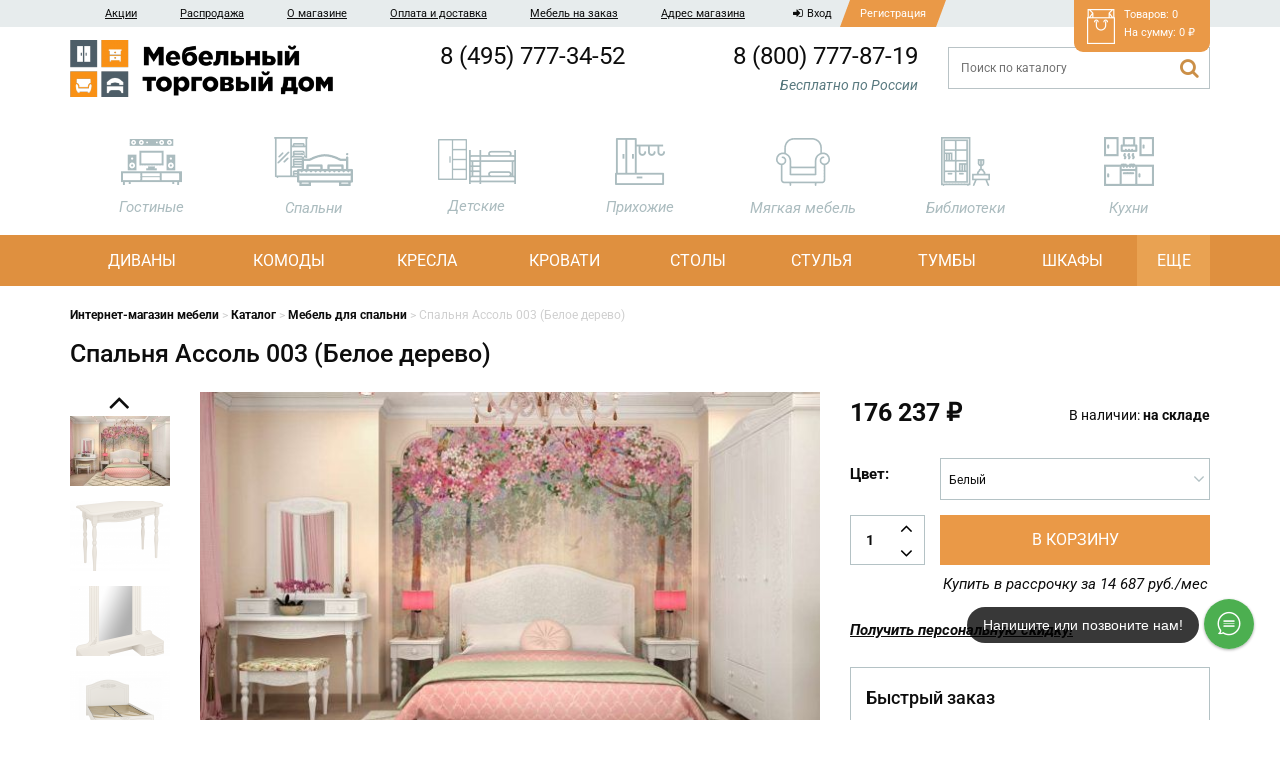

--- FILE ---
content_type: text/html; charset=UTF-8
request_url: https://1mtd.ru/product/spalnya-assol-003/
body_size: 18864
content:
<!doctype html>
<html lang="ru-RU">
<head>
	<meta charset="UTF-8">
	<title>Спальня Ассоль 003 (Белое дерево) купить в магазине Мебельный торговый дом</title>

	<meta http-equiv="X-UA-Compatible" content="IE=edge,chrome=1">
	<meta name="viewport" content="width=device-width, initial-scale=1.0">
	<meta name='robots' content='index, follow, max-image-preview:large, max-snippet:-1, max-video-preview:-1' />
	<style>img:is([sizes="auto" i], [sizes^="auto," i]) { contain-intrinsic-size: 3000px 1500px }</style>
	
	<!-- This site is optimized with the Yoast SEO plugin v24.5 - https://yoast.com/wordpress/plugins/seo/ -->
	<meta name="description" content="Спальня Ассоль 003 (Белое дерево) от фабрики Компасс купить в интернет-магазине Мебельный торговый дом с быстрой доставкой по всей России. Удобные способы оплаты. Звоните 8 (800) 777-87-19." />
	<link rel="canonical" href="https://1mtd.ru/product/spalnya-assol-003/" />
	<meta name="twitter:label1" content="Примерное время для чтения" />
	<meta name="twitter:data1" content="1 минута" />
	<script type="application/ld+json" class="yoast-schema-graph">{"@context":"https://schema.org","@graph":[{"@type":"WebPage","@id":"https://1mtd.ru/product/spalnya-assol-003/","url":"https://1mtd.ru/product/spalnya-assol-003/","name":"Спальня Ассоль 003 (Белое дерево) купить в магазине Мебельный торговый дом","isPartOf":{"@id":"https://1mtd.ru/#website"},"primaryImageOfPage":{"@id":"https://1mtd.ru/product/spalnya-assol-003/#primaryimage"},"image":{"@id":"https://1mtd.ru/product/spalnya-assol-003/#primaryimage"},"thumbnailUrl":"https://1mtd.ru/wp-content/uploads/2023/09/1-16.jpg","datePublished":"2023-09-22T15:11:55+00:00","dateModified":"2025-05-18T17:46:01+00:00","breadcrumb":{"@id":"https://1mtd.ru/product/spalnya-assol-003/#breadcrumb"},"inLanguage":"ru-RU","potentialAction":[{"@type":"ReadAction","target":["https://1mtd.ru/product/spalnya-assol-003/"]}]},{"@type":"ImageObject","inLanguage":"ru-RU","@id":"https://1mtd.ru/product/spalnya-assol-003/#primaryimage","url":"https://1mtd.ru/wp-content/uploads/2023/09/1-16.jpg","contentUrl":"https://1mtd.ru/wp-content/uploads/2023/09/1-16.jpg","width":1000,"height":750},{"@type":"BreadcrumbList","@id":"https://1mtd.ru/product/spalnya-assol-003/#breadcrumb","itemListElement":[{"@type":"ListItem","position":1,"name":"Главная страница","item":"https://1mtd.ru/"},{"@type":"ListItem","position":2,"name":"Каталог","item":"https://1mtd.ru/catalog/"},{"@type":"ListItem","position":3,"name":"Спальня Ассоль 003 (Белое дерево)"}]},{"@type":"WebSite","@id":"https://1mtd.ru/#website","url":"https://1mtd.ru/","name":"Мебельный торговый дом","description":"","potentialAction":[{"@type":"SearchAction","target":{"@type":"EntryPoint","urlTemplate":"https://1mtd.ru/?s={search_term_string}"},"query-input":{"@type":"PropertyValueSpecification","valueRequired":true,"valueName":"search_term_string"}}],"inLanguage":"ru-RU"}]}</script>
	


<link rel='stylesheet' id='fancybox-css' href='https://cdnjs.cloudflare.com/ajax/libs/fancybox/3.1.20/jquery.fancybox.min.css?ver=6.7.4' type='text/css' media='all' />
<link rel='stylesheet' id='slick-css' href='https://cdnjs.cloudflare.com/ajax/libs/slick-carousel/1.6.0/slick.min.css?ver=1.6.0' type='text/css' media='all' />
<link rel='stylesheet' id='select2-css' href='https://cdnjs.cloudflare.com/ajax/libs/select2/4.0.3/css/select2.min.css?ver=6.7.4' type='text/css' media='all' />
<link rel='stylesheet' id='wp-block-library-css' href='https://1mtd.ru/wp-includes/css/dist/block-library/style.min.css?ver=6.7.4' type='text/css' media='all' />
<style id='classic-theme-styles-inline-css' type='text/css'>
/*! This file is auto-generated */
.wp-block-button__link{color:#fff;background-color:#32373c;border-radius:9999px;box-shadow:none;text-decoration:none;padding:calc(.667em + 2px) calc(1.333em + 2px);font-size:1.125em}.wp-block-file__button{background:#32373c;color:#fff;text-decoration:none}
</style>
<style id='global-styles-inline-css' type='text/css'>
:root{--wp--preset--aspect-ratio--square: 1;--wp--preset--aspect-ratio--4-3: 4/3;--wp--preset--aspect-ratio--3-4: 3/4;--wp--preset--aspect-ratio--3-2: 3/2;--wp--preset--aspect-ratio--2-3: 2/3;--wp--preset--aspect-ratio--16-9: 16/9;--wp--preset--aspect-ratio--9-16: 9/16;--wp--preset--color--black: #000000;--wp--preset--color--cyan-bluish-gray: #abb8c3;--wp--preset--color--white: #ffffff;--wp--preset--color--pale-pink: #f78da7;--wp--preset--color--vivid-red: #cf2e2e;--wp--preset--color--luminous-vivid-orange: #ff6900;--wp--preset--color--luminous-vivid-amber: #fcb900;--wp--preset--color--light-green-cyan: #7bdcb5;--wp--preset--color--vivid-green-cyan: #00d084;--wp--preset--color--pale-cyan-blue: #8ed1fc;--wp--preset--color--vivid-cyan-blue: #0693e3;--wp--preset--color--vivid-purple: #9b51e0;--wp--preset--gradient--vivid-cyan-blue-to-vivid-purple: linear-gradient(135deg,rgba(6,147,227,1) 0%,rgb(155,81,224) 100%);--wp--preset--gradient--light-green-cyan-to-vivid-green-cyan: linear-gradient(135deg,rgb(122,220,180) 0%,rgb(0,208,130) 100%);--wp--preset--gradient--luminous-vivid-amber-to-luminous-vivid-orange: linear-gradient(135deg,rgba(252,185,0,1) 0%,rgba(255,105,0,1) 100%);--wp--preset--gradient--luminous-vivid-orange-to-vivid-red: linear-gradient(135deg,rgba(255,105,0,1) 0%,rgb(207,46,46) 100%);--wp--preset--gradient--very-light-gray-to-cyan-bluish-gray: linear-gradient(135deg,rgb(238,238,238) 0%,rgb(169,184,195) 100%);--wp--preset--gradient--cool-to-warm-spectrum: linear-gradient(135deg,rgb(74,234,220) 0%,rgb(151,120,209) 20%,rgb(207,42,186) 40%,rgb(238,44,130) 60%,rgb(251,105,98) 80%,rgb(254,248,76) 100%);--wp--preset--gradient--blush-light-purple: linear-gradient(135deg,rgb(255,206,236) 0%,rgb(152,150,240) 100%);--wp--preset--gradient--blush-bordeaux: linear-gradient(135deg,rgb(254,205,165) 0%,rgb(254,45,45) 50%,rgb(107,0,62) 100%);--wp--preset--gradient--luminous-dusk: linear-gradient(135deg,rgb(255,203,112) 0%,rgb(199,81,192) 50%,rgb(65,88,208) 100%);--wp--preset--gradient--pale-ocean: linear-gradient(135deg,rgb(255,245,203) 0%,rgb(182,227,212) 50%,rgb(51,167,181) 100%);--wp--preset--gradient--electric-grass: linear-gradient(135deg,rgb(202,248,128) 0%,rgb(113,206,126) 100%);--wp--preset--gradient--midnight: linear-gradient(135deg,rgb(2,3,129) 0%,rgb(40,116,252) 100%);--wp--preset--font-size--small: 13px;--wp--preset--font-size--medium: 20px;--wp--preset--font-size--large: 36px;--wp--preset--font-size--x-large: 42px;--wp--preset--font-family--inter: "Inter", sans-serif;--wp--preset--font-family--cardo: Cardo;--wp--preset--spacing--20: 0.44rem;--wp--preset--spacing--30: 0.67rem;--wp--preset--spacing--40: 1rem;--wp--preset--spacing--50: 1.5rem;--wp--preset--spacing--60: 2.25rem;--wp--preset--spacing--70: 3.38rem;--wp--preset--spacing--80: 5.06rem;--wp--preset--shadow--natural: 6px 6px 9px rgba(0, 0, 0, 0.2);--wp--preset--shadow--deep: 12px 12px 50px rgba(0, 0, 0, 0.4);--wp--preset--shadow--sharp: 6px 6px 0px rgba(0, 0, 0, 0.2);--wp--preset--shadow--outlined: 6px 6px 0px -3px rgba(255, 255, 255, 1), 6px 6px rgba(0, 0, 0, 1);--wp--preset--shadow--crisp: 6px 6px 0px rgba(0, 0, 0, 1);}:where(.is-layout-flex){gap: 0.5em;}:where(.is-layout-grid){gap: 0.5em;}body .is-layout-flex{display: flex;}.is-layout-flex{flex-wrap: wrap;align-items: center;}.is-layout-flex > :is(*, div){margin: 0;}body .is-layout-grid{display: grid;}.is-layout-grid > :is(*, div){margin: 0;}:where(.wp-block-columns.is-layout-flex){gap: 2em;}:where(.wp-block-columns.is-layout-grid){gap: 2em;}:where(.wp-block-post-template.is-layout-flex){gap: 1.25em;}:where(.wp-block-post-template.is-layout-grid){gap: 1.25em;}.has-black-color{color: var(--wp--preset--color--black) !important;}.has-cyan-bluish-gray-color{color: var(--wp--preset--color--cyan-bluish-gray) !important;}.has-white-color{color: var(--wp--preset--color--white) !important;}.has-pale-pink-color{color: var(--wp--preset--color--pale-pink) !important;}.has-vivid-red-color{color: var(--wp--preset--color--vivid-red) !important;}.has-luminous-vivid-orange-color{color: var(--wp--preset--color--luminous-vivid-orange) !important;}.has-luminous-vivid-amber-color{color: var(--wp--preset--color--luminous-vivid-amber) !important;}.has-light-green-cyan-color{color: var(--wp--preset--color--light-green-cyan) !important;}.has-vivid-green-cyan-color{color: var(--wp--preset--color--vivid-green-cyan) !important;}.has-pale-cyan-blue-color{color: var(--wp--preset--color--pale-cyan-blue) !important;}.has-vivid-cyan-blue-color{color: var(--wp--preset--color--vivid-cyan-blue) !important;}.has-vivid-purple-color{color: var(--wp--preset--color--vivid-purple) !important;}.has-black-background-color{background-color: var(--wp--preset--color--black) !important;}.has-cyan-bluish-gray-background-color{background-color: var(--wp--preset--color--cyan-bluish-gray) !important;}.has-white-background-color{background-color: var(--wp--preset--color--white) !important;}.has-pale-pink-background-color{background-color: var(--wp--preset--color--pale-pink) !important;}.has-vivid-red-background-color{background-color: var(--wp--preset--color--vivid-red) !important;}.has-luminous-vivid-orange-background-color{background-color: var(--wp--preset--color--luminous-vivid-orange) !important;}.has-luminous-vivid-amber-background-color{background-color: var(--wp--preset--color--luminous-vivid-amber) !important;}.has-light-green-cyan-background-color{background-color: var(--wp--preset--color--light-green-cyan) !important;}.has-vivid-green-cyan-background-color{background-color: var(--wp--preset--color--vivid-green-cyan) !important;}.has-pale-cyan-blue-background-color{background-color: var(--wp--preset--color--pale-cyan-blue) !important;}.has-vivid-cyan-blue-background-color{background-color: var(--wp--preset--color--vivid-cyan-blue) !important;}.has-vivid-purple-background-color{background-color: var(--wp--preset--color--vivid-purple) !important;}.has-black-border-color{border-color: var(--wp--preset--color--black) !important;}.has-cyan-bluish-gray-border-color{border-color: var(--wp--preset--color--cyan-bluish-gray) !important;}.has-white-border-color{border-color: var(--wp--preset--color--white) !important;}.has-pale-pink-border-color{border-color: var(--wp--preset--color--pale-pink) !important;}.has-vivid-red-border-color{border-color: var(--wp--preset--color--vivid-red) !important;}.has-luminous-vivid-orange-border-color{border-color: var(--wp--preset--color--luminous-vivid-orange) !important;}.has-luminous-vivid-amber-border-color{border-color: var(--wp--preset--color--luminous-vivid-amber) !important;}.has-light-green-cyan-border-color{border-color: var(--wp--preset--color--light-green-cyan) !important;}.has-vivid-green-cyan-border-color{border-color: var(--wp--preset--color--vivid-green-cyan) !important;}.has-pale-cyan-blue-border-color{border-color: var(--wp--preset--color--pale-cyan-blue) !important;}.has-vivid-cyan-blue-border-color{border-color: var(--wp--preset--color--vivid-cyan-blue) !important;}.has-vivid-purple-border-color{border-color: var(--wp--preset--color--vivid-purple) !important;}.has-vivid-cyan-blue-to-vivid-purple-gradient-background{background: var(--wp--preset--gradient--vivid-cyan-blue-to-vivid-purple) !important;}.has-light-green-cyan-to-vivid-green-cyan-gradient-background{background: var(--wp--preset--gradient--light-green-cyan-to-vivid-green-cyan) !important;}.has-luminous-vivid-amber-to-luminous-vivid-orange-gradient-background{background: var(--wp--preset--gradient--luminous-vivid-amber-to-luminous-vivid-orange) !important;}.has-luminous-vivid-orange-to-vivid-red-gradient-background{background: var(--wp--preset--gradient--luminous-vivid-orange-to-vivid-red) !important;}.has-very-light-gray-to-cyan-bluish-gray-gradient-background{background: var(--wp--preset--gradient--very-light-gray-to-cyan-bluish-gray) !important;}.has-cool-to-warm-spectrum-gradient-background{background: var(--wp--preset--gradient--cool-to-warm-spectrum) !important;}.has-blush-light-purple-gradient-background{background: var(--wp--preset--gradient--blush-light-purple) !important;}.has-blush-bordeaux-gradient-background{background: var(--wp--preset--gradient--blush-bordeaux) !important;}.has-luminous-dusk-gradient-background{background: var(--wp--preset--gradient--luminous-dusk) !important;}.has-pale-ocean-gradient-background{background: var(--wp--preset--gradient--pale-ocean) !important;}.has-electric-grass-gradient-background{background: var(--wp--preset--gradient--electric-grass) !important;}.has-midnight-gradient-background{background: var(--wp--preset--gradient--midnight) !important;}.has-small-font-size{font-size: var(--wp--preset--font-size--small) !important;}.has-medium-font-size{font-size: var(--wp--preset--font-size--medium) !important;}.has-large-font-size{font-size: var(--wp--preset--font-size--large) !important;}.has-x-large-font-size{font-size: var(--wp--preset--font-size--x-large) !important;}
:where(.wp-block-post-template.is-layout-flex){gap: 1.25em;}:where(.wp-block-post-template.is-layout-grid){gap: 1.25em;}
:where(.wp-block-columns.is-layout-flex){gap: 2em;}:where(.wp-block-columns.is-layout-grid){gap: 2em;}
:root :where(.wp-block-pullquote){font-size: 1.5em;line-height: 1.6;}
</style>
<link rel='stylesheet' id='woocommerce-layout-css' href='https://1mtd.ru/wp-content/plugins/woocommerce/assets/css/woocommerce-layout.css?ver=9.6.0' type='text/css' media='all' />
<link rel='stylesheet' id='woocommerce-smallscreen-css' href='https://1mtd.ru/wp-content/plugins/woocommerce/assets/css/woocommerce-smallscreen.css?ver=9.6.0' type='text/css' media='only screen and (max-width: 768px)' />
<link rel='stylesheet' id='woocommerce-general-css' href='https://1mtd.ru/wp-content/plugins/woocommerce/assets/css/woocommerce.css?ver=9.6.0' type='text/css' media='all' />
<style id='woocommerce-inline-inline-css' type='text/css'>
.woocommerce form .form-row .required { visibility: visible; }
</style>
<link rel='stylesheet' id='brands-styles-css' href='https://1mtd.ru/wp-content/plugins/woocommerce/assets/css/brands.css?ver=9.6.0' type='text/css' media='all' />
<link rel='stylesheet' id='reset-css' href='https://1mtd.ru/wp-content/themes/mebel1/css/reset.css?ver=1.0' type='text/css' media='all' />
<link rel='stylesheet' id='bootstrap-css' href='https://1mtd.ru/wp-content/themes/mebel1/css/bootstrap.min.css?ver=3.3.5' type='text/css' media='all' />
<link rel='stylesheet' id='font-awesome-css' href='https://1mtd.ru/wp-content/themes/mebel1/css/font-awesome.min.css?ver=4.5.0' type='text/css' media='all' />
<link rel='stylesheet' id='theme-main-css' href='https://1mtd.ru/wp-content/themes/mebel1/main.css?ver=1764732325' type='text/css' media='all' />
<script type="text/javascript" src="https://1mtd.ru/wp-includes/js/jquery/jquery.min.js?ver=3.7.1" id="jquery-core-js"></script>
<script type="text/javascript" src="https://1mtd.ru/wp-includes/js/jquery/jquery-migrate.min.js?ver=3.4.1" id="jquery-migrate-js"></script>
<script type="text/javascript" src="https://1mtd.ru/wp-content/themes/mebel1/js/bootstrap.min.js?ver=3.3.7" id="bootstrap-js"></script>
<script type="text/javascript" src="https://cdnjs.cloudflare.com/ajax/libs/fancybox/3.1.20/jquery.fancybox.min.js?ver=3.1.20" id="fancybox-js"></script>
<script type="text/javascript" src="https://cdnjs.cloudflare.com/ajax/libs/slick-carousel/1.6.0/slick.min.js?ver=1.6.0" id="slick-js"></script>
<script type="text/javascript" src="https://cdnjs.cloudflare.com/ajax/libs/jquery.ba-bbq/1.2.1/jquery.ba-bbq.min.js?ver=1.2.1" id="jquery-ba-bbq-js"></script>
<script type="text/javascript" src="https://cdnjs.cloudflare.com/ajax/libs/select2/4.0.3/js/select2.min.js?ver=6.7.4" id="select2-js" defer="defer" data-wp-strategy="defer"></script>
<script type="text/javascript" src="https://cdnjs.cloudflare.com/ajax/libs/select2/4.0.3/js/i18n/ru.js?ver=6.7.4" id="select2-rus-js"></script>
<script type="text/javascript" id="script-js-extra">
/* <![CDATA[ */
var ajax = {"url":"https:\/\/1mtd.ru\/wp-admin\/admin-ajax.php"};
/* ]]> */
</script>
<script type="text/javascript" src="https://1mtd.ru/wp-content/themes/mebel1/js/common.js?ver=1.0.7" id="script-js"></script>
<script type="text/javascript" src="https://1mtd.ru/wp-content/plugins/woocommerce/assets/js/jquery-blockui/jquery.blockUI.min.js?ver=2.7.0-wc.9.6.0" id="jquery-blockui-js" defer="defer" data-wp-strategy="defer"></script>
<script type="text/javascript" id="wc-add-to-cart-js-extra">
/* <![CDATA[ */
var wc_add_to_cart_params = {"ajax_url":"\/wp-admin\/admin-ajax.php","wc_ajax_url":"\/?wc-ajax=%%endpoint%%","i18n_view_cart":"\u041f\u0440\u043e\u0441\u043c\u043e\u0442\u0440 \u043a\u043e\u0440\u0437\u0438\u043d\u044b","cart_url":"https:\/\/1mtd.ru\/cart\/","is_cart":"","cart_redirect_after_add":"no"};
/* ]]> */
</script>
<script type="text/javascript" src="https://1mtd.ru/wp-content/plugins/woocommerce/assets/js/frontend/add-to-cart.min.js?ver=9.6.0" id="wc-add-to-cart-js" defer="defer" data-wp-strategy="defer"></script>
<script type="text/javascript" id="wc-single-product-js-extra">
/* <![CDATA[ */
var wc_single_product_params = {"i18n_required_rating_text":"\u041f\u043e\u0436\u0430\u043b\u0443\u0439\u0441\u0442\u0430, \u043f\u043e\u0441\u0442\u0430\u0432\u044c\u0442\u0435 \u043e\u0446\u0435\u043d\u043a\u0443","i18n_product_gallery_trigger_text":"\u041f\u0440\u043e\u0441\u043c\u043e\u0442\u0440 \u0433\u0430\u043b\u0435\u0440\u0435\u0438 \u0438\u0437\u043e\u0431\u0440\u0430\u0436\u0435\u043d\u0438\u0439 \u0432 \u043f\u043e\u043b\u043d\u043e\u044d\u043a\u0440\u0430\u043d\u043d\u043e\u043c \u0440\u0435\u0436\u0438\u043c\u0435","review_rating_required":"no","flexslider":{"rtl":false,"animation":"slide","smoothHeight":true,"directionNav":false,"controlNav":"thumbnails","slideshow":false,"animationSpeed":500,"animationLoop":false,"allowOneSlide":false},"zoom_enabled":"","zoom_options":[],"photoswipe_enabled":"","photoswipe_options":{"shareEl":false,"closeOnScroll":false,"history":false,"hideAnimationDuration":0,"showAnimationDuration":0},"flexslider_enabled":""};
/* ]]> */
</script>
<script type="text/javascript" src="https://1mtd.ru/wp-content/plugins/woocommerce/assets/js/frontend/single-product.min.js?ver=9.6.0" id="wc-single-product-js" defer="defer" data-wp-strategy="defer"></script>
<script type="text/javascript" src="https://1mtd.ru/wp-content/plugins/woocommerce/assets/js/js-cookie/js.cookie.min.js?ver=2.1.4-wc.9.6.0" id="js-cookie-js" defer="defer" data-wp-strategy="defer"></script>
<script type="text/javascript" id="woocommerce-js-extra">
/* <![CDATA[ */
var woocommerce_params = {"ajax_url":"\/wp-admin\/admin-ajax.php","wc_ajax_url":"\/?wc-ajax=%%endpoint%%"};
/* ]]> */
</script>
<script type="text/javascript" src="https://1mtd.ru/wp-content/plugins/woocommerce/assets/js/frontend/woocommerce.min.js?ver=9.6.0" id="woocommerce-js" defer="defer" data-wp-strategy="defer"></script>
	<noscript><style>.woocommerce-product-gallery{ opacity: 1 !important; }</style></noscript>
	<style class='wp-fonts-local' type='text/css'>
@font-face{font-family:Inter;font-style:normal;font-weight:300 900;font-display:fallback;src:url('https://1mtd.ru/wp-content/plugins/woocommerce/assets/fonts/Inter-VariableFont_slnt,wght.woff2') format('woff2');font-stretch:normal;}
@font-face{font-family:Cardo;font-style:normal;font-weight:400;font-display:fallback;src:url('https://1mtd.ru/wp-content/plugins/woocommerce/assets/fonts/cardo_normal_400.woff2') format('woff2');}
</style>
<meta name="google-site-verification" content="HO175rr3Gka-B9c2E9D-wOZvuo5GzTm4f-QiWyim_rs" />

</head>
<body class="product-template-default single single-product postid-98866 theme-mebel1 woocommerce woocommerce-page woocommerce-no-js">
	<div id="wrapper">
		<header id="header">
            <div class="headerTop">
                <div class="container">
                    <nav class="headerTop__menu">
                        <button type="button" class="navbar-toggle collapsed" data-toggle="collapse" data-target="#navbar-top">
                            <i class="fa fa-bars"></i>
                        </button>
                        <div class="collapse navbar-collapse" id="navbar-top">
                            <noindex>
                            <div class="user-menu hidden-md hidden-lg">
                                                                    <a href="#modal-register" data-toggle="modal">
                                        <i class="fa fa-user"></i>
                                        Регистрация
                                    </a>
                                    <a href="#modal-login" data-toggle="modal">
                                        <i class="fa fa-sign-in"></i>
                                        Вход
                                    </a>
                                                             
                            </div>
                            </noindex>
                            <ul id="menu-verhnee-menyu" class="menu"><li id="menu-item-81" class="menu-item menu-item-type-post_type_archive menu-item-object-offer menu-item-81"><a href="https://1mtd.ru/offer/">Акции</a></li>
<li id="menu-item-28125" class="menu-item menu-item-type-custom menu-item-object-custom menu-item-28125"><a href="https://1mtd.ru/catalog/rasprodazha/">Распродажа</a></li>
<li id="menu-item-82" class="menu-item menu-item-type-post_type menu-item-object-page menu-item-82"><a href="https://1mtd.ru/o-kompanii/">О магазине</a></li>
<li id="menu-item-83" class="menu-item menu-item-type-post_type menu-item-object-page menu-item-83"><a href="https://1mtd.ru/oplata-i-dostavka/">Оплата и доставка</a></li>
<li id="menu-item-85" class="menu-item menu-item-type-post_type menu-item-object-page menu-item-85"><a href="https://1mtd.ru/mebel-na-zakaz/">Мебель на заказ</a></li>
<li id="menu-item-670" class="menu-item menu-item-type-post_type menu-item-object-page menu-item-670"><a href="https://1mtd.ru/kontakty/">Адрес магазина</a></li>
</ul>                        </div>
                    </nav>
                    <div class="headerTop__user userLinks hidden-xs hidden-sm">
                                                    <a href="#modal-login" data-toggle="modal" class="userLinks__login"><i class="fa fa-sign-in"></i>Вход</a>
                            <a href="#modal-register" data-toggle="modal" class="userLinks__register">Регистрация</a>
                                            </div>
                    <a class="headerTop__cart cart-contents empty" href="https://1mtd.ru/cart/">
                        <p>Товаров: 0</p>
                        <p>На сумму: <span class="woocommerce-Price-amount amount"><bdi>0&nbsp;<span class="woocommerce-Price-currencySymbol">&#8381;</span></bdi></span></p>
                    </a>
                </div>
            </div>
            <div class="container">
                <div class="headerMiddle row">
                    <div class="header__logo col-xs-12 col-md-2">
                                                                                    <a href="https://1mtd.ru/">
                                                            <img src="https://1mtd.ru/wp-content/uploads/2019/12/logomtd-1-500x108.png" alt="">
                                                            </a>
                                                                        </div>
                    <div class="header__phones col-xs-12 col-md-5">
                        <div class="row">
                                                            <div class="hidden-xs col-sm-6">
                                    <div class="phone phone-1">
                                        <a href="tel:+74957773452">8 (495) 777-34-52</a>
                                       
                                    </div>
                                </div>
                                                                                        <div class="col-xs-12 col-sm-6">
                                    <div class="phone phone-2">
                                        <a href="tel:+78007778719">8 (800) 777-87-19</a>
                                        <div class="hidden-xs text">
                                            Бесплатно по России                                        </div>
                                    </div>
                                </div>
                                                    </div>
                    </div>
                    <div class="header__search col-xs-12 col-md-3 col-md-push-2">
                        <form action="https://1mtd.ru/" class="search" method="get">
                            <input type="text" name="s" placeholder="Поиск по каталогу" class="form-control" required>
                            <button type="submit" class="btn btn-submit"><i class="fa fa-search"></i></button>
                            <div class="header__searchResult"></div>
                        </form>
                    </div>
                    
                </div>

                                                                        <nav class="productsNav">
                        <button type="button" class="navbar-toggle collapsed btn btn-orange" data-toggle="collapse" data-target="#navbar-products">
                            Каталог мебели
                        </button>
                        <div class="collapse navbar-collapse" id="navbar-products">
                            <ul class="headerPurposes">
                                                                    <li class="purposeItem">
                                        <a href="https://1mtd.ru/catalog/dlya-gostinoj/">
                                                                                            <span class="purposeItem__image">
                                                    <img src="https://1mtd.ru/wp-content/uploads/2019/10/gost.png" alt="">
                                                </span>
                                                                                        <span class="purposeItem__title">Гостиные</span>
                                        </a>
                                                                                <ul class="purposeItem__children">
                                                                                                                                                                                                    <li class="purposeItem__child">
                                                        <div class="purposeItem__childTitle">По стилю</div>
                                                        <ul class="purposeItem__grandchildren">
                                                                                                                                                                                            <li>
                                                                    <a href="https://1mtd.ru/catalog/dlya-gostinoj/ar-deko/" class="purposeItem__childLink">
                                                                        Ар-деко                                                                    </a>
                                                                </li>
                                                                                                                                                                                            <li>
                                                                    <a href="https://1mtd.ru/catalog/dlya-gostinoj/barokko/" class="purposeItem__childLink">
                                                                        Барокко                                                                    </a>
                                                                </li>
                                                                                                                                                                                            <li>
                                                                    <a href="https://1mtd.ru/catalog/dlya-gostinoj/klassicheskij/" class="purposeItem__childLink">
                                                                        Классические                                                                    </a>
                                                                </li>
                                                                                                                                                                                            <li>
                                                                    <a href="https://1mtd.ru/catalog/dlya-gostinoj/loft/" class="purposeItem__childLink">
                                                                        Лофт                                                                    </a>
                                                                </li>
                                                                                                                                                                                            <li>
                                                                    <a href="https://1mtd.ru/catalog/dlya-gostinoj/minimalizm/" class="purposeItem__childLink">
                                                                        Минимализм                                                                    </a>
                                                                </li>
                                                                                                                                                                                            <li>
                                                                    <a href="https://1mtd.ru/catalog/dlya-gostinoj/modern/" class="purposeItem__childLink">
                                                                        Модерн                                                                    </a>
                                                                </li>
                                                                                                                                                                                            <li>
                                                                    <a href="https://1mtd.ru/catalog/dlya-gostinoj/neoklassika/" class="purposeItem__childLink">
                                                                        Неоклассика                                                                    </a>
                                                                </li>
                                                                                                                                                                                            <li>
                                                                    <a href="https://1mtd.ru/catalog/dlya-gostinoj/sovremennyj/" class="purposeItem__childLink">
                                                                        Современные                                                                    </a>
                                                                </li>
                                                                                                                    </ul>
                                                    </li>
                                                                                                                                                                                                                                                    <li class="purposeItem__child">
                                                        <div class="purposeItem__childTitle">По виду</div>
                                                        <ul class="purposeItem__grandchildren">
                                                                                                                                                                                            <li>
                                                                    <a href="https://1mtd.ru/catalog/banketki/dlya-gostinoj/" class="purposeItem__childLink">
                                                                        Банкетки                                                                    </a>
                                                                </li>
                                                                                                                                                                                            <li>
                                                                    <a href="https://1mtd.ru/catalog/zerkala/dlya-gostinoj/" class="purposeItem__childLink">
                                                                        Зеркала                                                                    </a>
                                                                </li>
                                                                                                                                                                                            <li>
                                                                    <a href="https://1mtd.ru/catalog/komody/dlya-gostinoj/" class="purposeItem__childLink">
                                                                        Комоды                                                                    </a>
                                                                </li>
                                                                                                                                                                                            <li>
                                                                    <a href="https://1mtd.ru/catalog/polki/dlya-gostinoj/" class="purposeItem__childLink">
                                                                        Полки                                                                    </a>
                                                                </li>
                                                                                                                                                                                            <li>
                                                                    <a href="https://1mtd.ru/catalog/stoly/dlya-gostinoj/" class="purposeItem__childLink">
                                                                        Столы                                                                    </a>
                                                                </li>
                                                                                                                                                                                            <li>
                                                                    <a href="https://1mtd.ru/catalog/stulya/dlya-gostinoj/" class="purposeItem__childLink">
                                                                        Стулья                                                                    </a>
                                                                </li>
                                                                                                                                                                                            <li>
                                                                    <a href="https://1mtd.ru/catalog/tumby/dlya-gostinoj/" class="purposeItem__childLink">
                                                                        Тумбы                                                                    </a>
                                                                </li>
                                                                                                                                                                                            <li>
                                                                    <a href="https://1mtd.ru/catalog/shkafy/dlya-gostinoj/" class="purposeItem__childLink">
                                                                        Шкафы                                                                    </a>
                                                                </li>
                                                                                                                    </ul>
                                                    </li>
                                                                                                                                    </ul>
                                    </li>
                                                                    <li class="purposeItem">
                                        <a href="https://1mtd.ru/catalog/dlya-spalni/">
                                                                                            <span class="purposeItem__image">
                                                    <img src="https://1mtd.ru/wp-content/uploads/2017/07/spal.png" alt="">
                                                </span>
                                                                                        <span class="purposeItem__title">Спальни</span>
                                        </a>
                                                                                <ul class="purposeItem__children">
                                                                                                                                                                                                    <li class="purposeItem__child">
                                                        <div class="purposeItem__childTitle">По стилю</div>
                                                        <ul class="purposeItem__grandchildren">
                                                                                                                                                                                            <li>
                                                                    <a href="https://1mtd.ru/catalog/dlya-spalni/ar-deko/" class="purposeItem__childLink">
                                                                        Ар-деко                                                                    </a>
                                                                </li>
                                                                                                                                                                                            <li>
                                                                    <a href="https://1mtd.ru/catalog/dlya-spalni/barokko/" class="purposeItem__childLink">
                                                                        Барокко                                                                    </a>
                                                                </li>
                                                                                                                                                                                            <li>
                                                                    <a href="https://1mtd.ru/catalog/dlya-spalni/klassicheskij/" class="purposeItem__childLink">
                                                                        Классические                                                                    </a>
                                                                </li>
                                                                                                                                                                                            <li>
                                                                    <a href="https://1mtd.ru/catalog/dlya-spalni/loft/" class="purposeItem__childLink">
                                                                        Лофт                                                                    </a>
                                                                </li>
                                                                                                                                                                                            <li>
                                                                    <a href="https://1mtd.ru/catalog/dlya-spalni/minimalizm/" class="purposeItem__childLink">
                                                                        Минимализм                                                                    </a>
                                                                </li>
                                                                                                                                                                                            <li>
                                                                    <a href="https://1mtd.ru/catalog/dlya-spalni/modern/" class="purposeItem__childLink">
                                                                        Модерн                                                                    </a>
                                                                </li>
                                                                                                                                                                                            <li>
                                                                    <a href="https://1mtd.ru/catalog/dlya-spalni/neoklassika/" class="purposeItem__childLink">
                                                                        Неоклассика                                                                    </a>
                                                                </li>
                                                                                                                                                                                            <li>
                                                                    <a href="https://1mtd.ru/catalog/dlya-spalni/sovremennyj/" class="purposeItem__childLink">
                                                                        Современные                                                                    </a>
                                                                </li>
                                                                                                                    </ul>
                                                    </li>
                                                                                                                                                                                                                                                    <li class="purposeItem__child">
                                                        <div class="purposeItem__childTitle">По виду</div>
                                                        <ul class="purposeItem__grandchildren">
                                                                                                                                                                                            <li>
                                                                    <a href="https://1mtd.ru/catalog/banketki/dlya-spalni/" class="purposeItem__childLink">
                                                                        Банкетки                                                                    </a>
                                                                </li>
                                                                                                                                                                                            <li>
                                                                    <a href="https://1mtd.ru/catalog/zerkala/dlya-spalni/" class="purposeItem__childLink">
                                                                        Зеркала                                                                    </a>
                                                                </li>
                                                                                                                                                                                            <li>
                                                                    <a href="https://1mtd.ru/catalog/komody/dlya-spalni/" class="purposeItem__childLink">
                                                                        Комоды                                                                    </a>
                                                                </li>
                                                                                                                                                                                            <li>
                                                                    <a href="https://1mtd.ru/catalog/krovati/dlya-spalni/" class="purposeItem__childLink">
                                                                        Кровати                                                                    </a>
                                                                </li>
                                                                                                                                                                                            <li>
                                                                    <a href="https://1mtd.ru/catalog/matrasy/dlya-spalni/" class="purposeItem__childLink">
                                                                        Матрасы                                                                    </a>
                                                                </li>
                                                                                                                                                                                            <li>
                                                                    <a href="https://1mtd.ru/catalog/polki/dlya-spalni/" class="purposeItem__childLink">
                                                                        Полки                                                                    </a>
                                                                </li>
                                                                                                                                                                                            <li>
                                                                    <a href="https://1mtd.ru/catalog/tumby/dlya-spalni/" class="purposeItem__childLink">
                                                                        Тумбы                                                                    </a>
                                                                </li>
                                                                                                                                                                                            <li>
                                                                    <a href="https://1mtd.ru/catalog/shkafy/dlya-spalni/" class="purposeItem__childLink">
                                                                        Шкафы                                                                    </a>
                                                                </li>
                                                                                                                    </ul>
                                                    </li>
                                                                                                                                    </ul>
                                    </li>
                                                                    <li class="purposeItem">
                                        <a href="https://1mtd.ru/catalog/detskaya-mebel/">
                                                                                            <span class="purposeItem__image">
                                                    <img src="https://1mtd.ru/wp-content/uploads/2019/10/detsk.png" alt="">
                                                </span>
                                                                                        <span class="purposeItem__title">Детские</span>
                                        </a>
                                                                                <ul class="purposeItem__children">
                                                                                                                                                                                                    <li class="purposeItem__child">
                                                        <div class="purposeItem__childTitle">По стилю</div>
                                                        <ul class="purposeItem__grandchildren">
                                                                                                                                                                                            <li>
                                                                    <a href="https://1mtd.ru/catalog/detskaya-mebel/barokko/" class="purposeItem__childLink">
                                                                        Барокко                                                                    </a>
                                                                </li>
                                                                                                                                                                                            <li>
                                                                    <a href="https://1mtd.ru/catalog/detskaya-mebel/klassicheskij/" class="purposeItem__childLink">
                                                                        Классические                                                                    </a>
                                                                </li>
                                                                                                                                                                                            <li>
                                                                    <a href="https://1mtd.ru/catalog/detskaya-mebel/sovremennyj/" class="purposeItem__childLink">
                                                                        Современные                                                                    </a>
                                                                </li>
                                                                                                                    </ul>
                                                    </li>
                                                                                                                                                                                                                                                    <li class="purposeItem__child">
                                                        <div class="purposeItem__childTitle">По виду</div>
                                                        <ul class="purposeItem__grandchildren">
                                                                                                                                                                                            <li>
                                                                    <a href="https://1mtd.ru/catalog/divany/detskaya-mebel/" class="purposeItem__childLink">
                                                                        Диваны                                                                    </a>
                                                                </li>
                                                                                                                                                                                            <li>
                                                                    <a href="https://1mtd.ru/catalog/zerkala/detskaya-mebel/" class="purposeItem__childLink">
                                                                        Зеркала                                                                    </a>
                                                                </li>
                                                                                                                                                                                            <li>
                                                                    <a href="https://1mtd.ru/catalog/komody/detskaya-mebel/" class="purposeItem__childLink">
                                                                        Комоды                                                                    </a>
                                                                </li>
                                                                                                                                                                                            <li>
                                                                    <a href="https://1mtd.ru/catalog/krovati/detskaya-mebel/" class="purposeItem__childLink">
                                                                        Кровати                                                                    </a>
                                                                </li>
                                                                                                                                                                                            <li>
                                                                    <a href="https://1mtd.ru/catalog/matrasy/detskaya-mebel/" class="purposeItem__childLink">
                                                                        Матрасы                                                                    </a>
                                                                </li>
                                                                                                                                                                                            <li>
                                                                    <a href="https://1mtd.ru/catalog/polki/detskaya-mebel/" class="purposeItem__childLink">
                                                                        Полки                                                                    </a>
                                                                </li>
                                                                                                                                                                                            <li>
                                                                    <a href="https://1mtd.ru/catalog/stoly/detskaya-mebel/" class="purposeItem__childLink">
                                                                        Столы                                                                    </a>
                                                                </li>
                                                                                                                                                                                            <li>
                                                                    <a href="https://1mtd.ru/catalog/tumby/detskaya-mebel/" class="purposeItem__childLink">
                                                                        Тумбы                                                                    </a>
                                                                </li>
                                                                                                                                                                                            <li>
                                                                    <a href="https://1mtd.ru/catalog/shkafy/detskaya-mebel/" class="purposeItem__childLink">
                                                                        Шкафы                                                                    </a>
                                                                </li>
                                                                                                                    </ul>
                                                    </li>
                                                                                                                                    </ul>
                                    </li>
                                                                    <li class="purposeItem">
                                        <a href="https://1mtd.ru/catalog/dlya-prihozhej/">
                                                                                            <span class="purposeItem__image">
                                                    <img src="https://1mtd.ru/wp-content/uploads/2017/07/prih.png" alt="">
                                                </span>
                                                                                        <span class="purposeItem__title">Прихожие</span>
                                        </a>
                                                                                <ul class="purposeItem__children">
                                                                                                                                                                                                    <li class="purposeItem__child">
                                                        <div class="purposeItem__childTitle">По стилю</div>
                                                        <ul class="purposeItem__grandchildren">
                                                                                                                                                                                            <li>
                                                                    <a href="https://1mtd.ru/catalog/dlya-prihozhej/barokko/" class="purposeItem__childLink">
                                                                        Барокко                                                                    </a>
                                                                </li>
                                                                                                                                                                                            <li>
                                                                    <a href="https://1mtd.ru/catalog/dlya-prihozhej/klassicheskij/" class="purposeItem__childLink">
                                                                        Классические                                                                    </a>
                                                                </li>
                                                                                                                                                                                            <li>
                                                                    <a href="https://1mtd.ru/catalog/dlya-prihozhej/minimalizm/" class="purposeItem__childLink">
                                                                        Минимализм                                                                    </a>
                                                                </li>
                                                                                                                                                                                            <li>
                                                                    <a href="https://1mtd.ru/catalog/dlya-prihozhej/modern/" class="purposeItem__childLink">
                                                                        Модерн                                                                    </a>
                                                                </li>
                                                                                                                                                                                            <li>
                                                                    <a href="https://1mtd.ru/catalog/dlya-prihozhej/sovremennyj/" class="purposeItem__childLink">
                                                                        Современные                                                                    </a>
                                                                </li>
                                                                                                                    </ul>
                                                    </li>
                                                                                                                                                                                                                                                    <li class="purposeItem__child">
                                                        <div class="purposeItem__childTitle">По виду</div>
                                                        <ul class="purposeItem__grandchildren">
                                                                                                                                                                                            <li>
                                                                    <a href="https://1mtd.ru/catalog/banketki/dlya-prihozhej/" class="purposeItem__childLink">
                                                                        Банкетки                                                                    </a>
                                                                </li>
                                                                                                                                                                                            <li>
                                                                    <a href="https://1mtd.ru/catalog/veshalki/dlya-prihozhej/" class="purposeItem__childLink">
                                                                        Вешалки                                                                    </a>
                                                                </li>
                                                                                                                                                                                            <li>
                                                                    <a href="https://1mtd.ru/catalog/zerkala/dlya-prihozhej/" class="purposeItem__childLink">
                                                                        Зеркала                                                                    </a>
                                                                </li>
                                                                                                                                                                                            <li>
                                                                    <a href="https://1mtd.ru/catalog/komody/dlya-prihozhej/" class="purposeItem__childLink">
                                                                        Комоды                                                                    </a>
                                                                </li>
                                                                                                                                                                                            <li>
                                                                    <a href="https://1mtd.ru/catalog/obuvnitsy/dlya-prihozhej/" class="purposeItem__childLink">
                                                                        Обувницы                                                                    </a>
                                                                </li>
                                                                                                                                                                                            <li>
                                                                    <a href="https://1mtd.ru/catalog/polki/dlya-prihozhej/" class="purposeItem__childLink">
                                                                        Полки                                                                    </a>
                                                                </li>
                                                                                                                                                                                            <li>
                                                                    <a href="https://1mtd.ru/catalog/tumby/dlya-prihozhej/" class="purposeItem__childLink">
                                                                        Тумбы                                                                    </a>
                                                                </li>
                                                                                                                                                                                            <li>
                                                                    <a href="https://1mtd.ru/catalog/shkafy/dlya-prihozhej/" class="purposeItem__childLink">
                                                                        Шкафы                                                                    </a>
                                                                </li>
                                                                                                                    </ul>
                                                    </li>
                                                                                                                                    </ul>
                                    </li>
                                                                    <li class="purposeItem">
                                        <a href="https://1mtd.ru/catalog/myagkaya-mebel/">
                                                                                            <span class="purposeItem__image">
                                                    <img src="https://1mtd.ru/wp-content/uploads/2017/07/myag.png" alt="">
                                                </span>
                                                                                        <span class="purposeItem__title">Мягкая мебель</span>
                                        </a>
                                                                                <ul class="purposeItem__children">
                                                                                                                                                                                                    <li class="purposeItem__child">
                                                        <div class="purposeItem__childTitle">По стилю</div>
                                                        <ul class="purposeItem__grandchildren">
                                                                                                                                                                                            <li>
                                                                    <a href="https://1mtd.ru/catalog/myagkaya-mebel/barokko/" class="purposeItem__childLink">
                                                                        Барокко                                                                    </a>
                                                                </li>
                                                                                                                                                                                            <li>
                                                                    <a href="https://1mtd.ru/catalog/myagkaya-mebel/klassicheskij/" class="purposeItem__childLink">
                                                                        Классические                                                                    </a>
                                                                </li>
                                                                                                                                                                                            <li>
                                                                    <a href="https://1mtd.ru/catalog/myagkaya-mebel/sovremennyj/" class="purposeItem__childLink">
                                                                        Современные                                                                    </a>
                                                                </li>
                                                                                                                                                                                            <li>
                                                                    <a href="https://1mtd.ru/catalog/myagkaya-mebel/elitnyj/" class="purposeItem__childLink">
                                                                        Элитные                                                                    </a>
                                                                </li>
                                                                                                                    </ul>
                                                    </li>
                                                                                                                                                                                                                                                    <li class="purposeItem__child">
                                                        <div class="purposeItem__childTitle">По виду</div>
                                                        <ul class="purposeItem__grandchildren">
                                                                                                                                                                                            <li>
                                                                    <a href="https://1mtd.ru/catalog/divany/myagkaya-mebel/" class="purposeItem__childLink">
                                                                        Диваны                                                                    </a>
                                                                </li>
                                                                                                                                                                                            <li>
                                                                    <a href="https://1mtd.ru/catalog/kresla/myagkaya-mebel/" class="purposeItem__childLink">
                                                                        Кресла                                                                    </a>
                                                                </li>
                                                                                                                    </ul>
                                                    </li>
                                                                                                                                    </ul>
                                    </li>
                                                                    <li class="purposeItem">
                                        <a href="https://1mtd.ru/catalog/dlya-biblioteki/">
                                                                                            <span class="purposeItem__image">
                                                    <img src="https://1mtd.ru/wp-content/uploads/2019/10/biblio.png" alt="">
                                                </span>
                                                                                        <span class="purposeItem__title">Библиотеки</span>
                                        </a>
                                                                                <ul class="purposeItem__children">
                                                                                                                                                                                                    <li class="purposeItem__child">
                                                        <div class="purposeItem__childTitle">По стилю</div>
                                                        <ul class="purposeItem__grandchildren">
                                                                                                                                                                                            <li>
                                                                    <a href="https://1mtd.ru/catalog/dlya-biblioteki/klassicheskij/" class="purposeItem__childLink">
                                                                        Классические                                                                    </a>
                                                                </li>
                                                                                                                    </ul>
                                                    </li>
                                                                                                                                                                                                                                </ul>
                                    </li>
                                                                    <li class="purposeItem">
                                        <a href="https://1mtd.ru/catalog/dlya-kuhni/">
                                                                                            <span class="purposeItem__image">
                                                    <img src="https://1mtd.ru/wp-content/uploads/2017/07/kuhn.png" alt="">
                                                </span>
                                                                                        <span class="purposeItem__title">Кухни</span>
                                        </a>
                                                                                <ul class="purposeItem__children">
                                                                                                                                                                                                    <li class="purposeItem__child">
                                                        <div class="purposeItem__childTitle">По стилю</div>
                                                        <ul class="purposeItem__grandchildren">
                                                                                                                                                                                            <li>
                                                                    <a href="https://1mtd.ru/catalog/dlya-kuhni/ar-deko/" class="purposeItem__childLink">
                                                                        Ар-деко                                                                    </a>
                                                                </li>
                                                                                                                                                                                            <li>
                                                                    <a href="https://1mtd.ru/catalog/dlya-kuhni/klassicheskij/" class="purposeItem__childLink">
                                                                        Классические                                                                    </a>
                                                                </li>
                                                                                                                                                                                            <li>
                                                                    <a href="https://1mtd.ru/catalog/dlya-kuhni/neoklassika/" class="purposeItem__childLink">
                                                                        Неоклассика                                                                    </a>
                                                                </li>
                                                                                                                    </ul>
                                                    </li>
                                                                                                                                                                                                                                                    <li class="purposeItem__child">
                                                        <div class="purposeItem__childTitle">По виду</div>
                                                        <ul class="purposeItem__grandchildren">
                                                                                                                                                                                            <li>
                                                                    <a href="https://1mtd.ru/catalog/stoly/dlya-kuhni/" class="purposeItem__childLink">
                                                                        Столы                                                                    </a>
                                                                </li>
                                                                                                                                                                                            <li>
                                                                    <a href="https://1mtd.ru/catalog/stulya/dlya-kuhni/" class="purposeItem__childLink">
                                                                        Стулья                                                                    </a>
                                                                </li>
                                                                                                                                                                                            <li>
                                                                    <a href="https://1mtd.ru/catalog/tumby/dlya-kuhni/" class="purposeItem__childLink">
                                                                        Тумбы                                                                    </a>
                                                                </li>
                                                                                                                                                                                            <li>
                                                                    <a href="https://1mtd.ru/catalog/shkafy/dlya-kuhni/" class="purposeItem__childLink">
                                                                        Шкафы                                                                    </a>
                                                                </li>
                                                                                                                    </ul>
                                                    </li>
                                                                                                                                    </ul>
                                    </li>
                                                            </ul>
                            <ul class="productCats">
                                                                                                                                                                        <li class="productCatsItem">
                                        <a href="https://1mtd.ru/catalog/divany/" class="productCatsItem__link">Диваны</a>
                                        <ul class="productCatsItem__children">
                                                                                                                                                <li class="purposeItem__child">
                                                        <div class="purposeItem__childTitle">По стилю</div>
                                                        <ul class="purposeItem__grandchildren">
                                                                                                                            <li>
                                                                    <a href="https://1mtd.ru/catalog/divany/barokko/" class="purposeItem__childLink">Барокко</a>
                                                                </li>
                                                                                                                            <li>
                                                                    <a href="https://1mtd.ru/catalog/divany/klassicheskij/" class="purposeItem__childLink">Классические</a>
                                                                </li>
                                                                                                                            <li>
                                                                    <a href="https://1mtd.ru/catalog/divany/modern/" class="purposeItem__childLink">Модерн</a>
                                                                </li>
                                                                                                                            <li>
                                                                    <a href="https://1mtd.ru/catalog/divany/provans/" class="purposeItem__childLink">Прованс</a>
                                                                </li>
                                                                                                                            <li>
                                                                    <a href="https://1mtd.ru/catalog/divany/sovremennyj/" class="purposeItem__childLink">Современные</a>
                                                                </li>
                                                                                                                    </ul>
                                                    </li>
                                                                                                                                                                                                <li class="purposeItem__child">
                                                        <div class="purposeItem__childTitle">По типу</div>
                                                        <ul class="purposeItem__grandchildren">
                                                                                                                            <li>
                                                                    <a href="https://1mtd.ru/catalog/divany/dvuhmestnye/" class="purposeItem__childLink">Двухместные</a>
                                                                </li>
                                                                                                                            <li>
                                                                    <a href="https://1mtd.ru/catalog/divany/pryamye/" class="purposeItem__childLink">Прямые</a>
                                                                </li>
                                                                                                                            <li>
                                                                    <a href="https://1mtd.ru/catalog/divany/trehmestnye/" class="purposeItem__childLink">Трехместные</a>
                                                                </li>
                                                                                                                            <li>
                                                                    <a href="https://1mtd.ru/catalog/divany/uglovye/" class="purposeItem__childLink">Угловые</a>
                                                                </li>
                                                                                                                    </ul>
                                                    </li>
                                                                                                                                    </ul>
                                    </li>
                                                                                                                                            <li class="productCatsItem">
                                        <a href="https://1mtd.ru/catalog/komody/" class="productCatsItem__link">Комоды</a>
                                        <ul class="productCatsItem__children">
                                                                                                                                                <li class="purposeItem__child">
                                                        <div class="purposeItem__childTitle">По стилю</div>
                                                        <ul class="purposeItem__grandchildren">
                                                                                                                            <li>
                                                                    <a href="https://1mtd.ru/catalog/komody/barokko/" class="purposeItem__childLink">Барокко</a>
                                                                </li>
                                                                                                                            <li>
                                                                    <a href="https://1mtd.ru/catalog/komody/klassicheskij/" class="purposeItem__childLink">Классические</a>
                                                                </li>
                                                                                                                            <li>
                                                                    <a href="https://1mtd.ru/catalog/komody/modern/" class="purposeItem__childLink">Модерн</a>
                                                                </li>
                                                                                                                            <li>
                                                                    <a href="https://1mtd.ru/catalog/komody/provans/" class="purposeItem__childLink">Прованс</a>
                                                                </li>
                                                                                                                            <li>
                                                                    <a href="https://1mtd.ru/catalog/komody/sovremennyj/" class="purposeItem__childLink">Современные</a>
                                                                </li>
                                                                                                                    </ul>
                                                    </li>
                                                                                                                                                                                                                                </ul>
                                    </li>
                                                                                                        <li class="productCatsItem">
                                        <a href="https://1mtd.ru/catalog/kresla/" class="productCatsItem__link">Кресла</a>
                                        <ul class="productCatsItem__children">
                                                                                                                                                <li class="purposeItem__child">
                                                        <div class="purposeItem__childTitle">По стилю</div>
                                                        <ul class="purposeItem__grandchildren">
                                                                                                                            <li>
                                                                    <a href="https://1mtd.ru/catalog/kresla/barokko/" class="purposeItem__childLink">Барокко</a>
                                                                </li>
                                                                                                                            <li>
                                                                    <a href="https://1mtd.ru/catalog/kresla/klassicheskij/" class="purposeItem__childLink">Классические</a>
                                                                </li>
                                                                                                                            <li>
                                                                    <a href="https://1mtd.ru/catalog/kresla/provans/" class="purposeItem__childLink">Прованс</a>
                                                                </li>
                                                                                                                            <li>
                                                                    <a href="https://1mtd.ru/catalog/kresla/sovremennyj/" class="purposeItem__childLink">Современные</a>
                                                                </li>
                                                                                                                    </ul>
                                                    </li>
                                                                                                                                                                                                                                </ul>
                                    </li>
                                                                                                        <li class="productCatsItem">
                                        <a href="https://1mtd.ru/catalog/krovati/" class="productCatsItem__link">Кровати</a>
                                        <ul class="productCatsItem__children">
                                                                                                                                                <li class="purposeItem__child">
                                                        <div class="purposeItem__childTitle">По стилю</div>
                                                        <ul class="purposeItem__grandchildren">
                                                                                                                            <li>
                                                                    <a href="https://1mtd.ru/catalog/krovati/barokko/" class="purposeItem__childLink">Барокко</a>
                                                                </li>
                                                                                                                            <li>
                                                                    <a href="https://1mtd.ru/catalog/krovati/klassicheskij/" class="purposeItem__childLink">Классические</a>
                                                                </li>
                                                                                                                            <li>
                                                                    <a href="https://1mtd.ru/catalog/krovati/modern/" class="purposeItem__childLink">Модерн</a>
                                                                </li>
                                                                                                                            <li>
                                                                    <a href="https://1mtd.ru/catalog/krovati/provans/" class="purposeItem__childLink">Прованс</a>
                                                                </li>
                                                                                                                            <li>
                                                                    <a href="https://1mtd.ru/catalog/krovati/sovremennyj/" class="purposeItem__childLink">Современные</a>
                                                                </li>
                                                                                                                    </ul>
                                                    </li>
                                                                                                                                                                                                <li class="purposeItem__child">
                                                        <div class="purposeItem__childTitle">По типу</div>
                                                        <ul class="purposeItem__grandchildren">
                                                                                                                            <li>
                                                                    <a href="https://1mtd.ru/catalog/krovati/dvuspalnye/" class="purposeItem__childLink">Двуспальные</a>
                                                                </li>
                                                                                                                            <li>
                                                                    <a href="https://1mtd.ru/catalog/krovati/dvuhyarusnye/" class="purposeItem__childLink">Двухъярусные</a>
                                                                </li>
                                                                                                                            <li>
                                                                    <a href="https://1mtd.ru/catalog/krovati/odnospalnye/" class="purposeItem__childLink">Односпальные</a>
                                                                </li>
                                                                                                                            <li>
                                                                    <a href="https://1mtd.ru/catalog/krovati/tahta/" class="purposeItem__childLink">Тахта</a>
                                                                </li>
                                                                                                                    </ul>
                                                    </li>
                                                                                                                                    </ul>
                                    </li>
                                                                                                        <li class="productCatsItem">
                                        <a href="https://1mtd.ru/catalog/stoly/" class="productCatsItem__link">Столы</a>
                                        <ul class="productCatsItem__children">
                                                                                                                                                <li class="purposeItem__child">
                                                        <div class="purposeItem__childTitle">По стилю</div>
                                                        <ul class="purposeItem__grandchildren">
                                                                                                                            <li>
                                                                    <a href="https://1mtd.ru/catalog/stoly/barokko/" class="purposeItem__childLink">Барокко</a>
                                                                </li>
                                                                                                                            <li>
                                                                    <a href="https://1mtd.ru/catalog/stoly/klassicheskij/" class="purposeItem__childLink">Классические</a>
                                                                </li>
                                                                                                                            <li>
                                                                    <a href="https://1mtd.ru/catalog/stoly/modern/" class="purposeItem__childLink">Модерн</a>
                                                                </li>
                                                                                                                            <li>
                                                                    <a href="https://1mtd.ru/catalog/stoly/provans/" class="purposeItem__childLink">Прованс</a>
                                                                </li>
                                                                                                                            <li>
                                                                    <a href="https://1mtd.ru/catalog/stoly/sovremennyj/" class="purposeItem__childLink">Современные</a>
                                                                </li>
                                                                                                                    </ul>
                                                    </li>
                                                                                                                                                                                                <li class="purposeItem__child">
                                                        <div class="purposeItem__childTitle">По типу</div>
                                                        <ul class="purposeItem__grandchildren">
                                                                                                                            <li>
                                                                    <a href="https://1mtd.ru/catalog/stoly/zhurnalnye/" class="purposeItem__childLink">Журнальные</a>
                                                                </li>
                                                                                                                            <li>
                                                                    <a href="https://1mtd.ru/catalog/stoly/konsolnye/" class="purposeItem__childLink">Консольные</a>
                                                                </li>
                                                                                                                            <li>
                                                                    <a href="https://1mtd.ru/catalog/stoly/obedennye/" class="purposeItem__childLink">Обеденные</a>
                                                                </li>
                                                                                                                            <li>
                                                                    <a href="https://1mtd.ru/catalog/stoly/pismennye/" class="purposeItem__childLink">Письменные</a>
                                                                </li>
                                                                                                                            <li>
                                                                    <a href="https://1mtd.ru/catalog/stoly/tualetnye/" class="purposeItem__childLink">Туалетные</a>
                                                                </li>
                                                                                                                    </ul>
                                                    </li>
                                                                                                                                    </ul>
                                    </li>
                                                                                                        <li class="productCatsItem">
                                        <a href="https://1mtd.ru/catalog/stulya/" class="productCatsItem__link">Стулья</a>
                                        <ul class="productCatsItem__children">
                                                                                                                                                <li class="purposeItem__child">
                                                        <div class="purposeItem__childTitle">По стилю</div>
                                                        <ul class="purposeItem__grandchildren">
                                                                                                                            <li>
                                                                    <a href="https://1mtd.ru/catalog/stulya/barokko/" class="purposeItem__childLink">Барокко</a>
                                                                </li>
                                                                                                                            <li>
                                                                    <a href="https://1mtd.ru/catalog/stulya/klassicheskij/" class="purposeItem__childLink">Классические</a>
                                                                </li>
                                                                                                                            <li>
                                                                    <a href="https://1mtd.ru/catalog/stulya/loft/" class="purposeItem__childLink">Лофт</a>
                                                                </li>
                                                                                                                            <li>
                                                                    <a href="https://1mtd.ru/catalog/stulya/modern/" class="purposeItem__childLink">Модерн</a>
                                                                </li>
                                                                                                                            <li>
                                                                    <a href="https://1mtd.ru/catalog/stulya/provans/" class="purposeItem__childLink">Прованс</a>
                                                                </li>
                                                                                                                            <li>
                                                                    <a href="https://1mtd.ru/catalog/stulya/sovremennyj/" class="purposeItem__childLink">Современные</a>
                                                                </li>
                                                                                                                    </ul>
                                                    </li>
                                                                                                                                                                                                <li class="purposeItem__child">
                                                        <div class="purposeItem__childTitle">По типу</div>
                                                        <ul class="purposeItem__grandchildren">
                                                                                                                            <li>
                                                                    <a href="https://1mtd.ru/catalog/stulya/puf/" class="purposeItem__childLink">Пуф</a>
                                                                </li>
                                                                                                                            <li>
                                                                    <a href="https://1mtd.ru/catalog/stulya/myagkie-stulya/" class="purposeItem__childLink">С мягкой спинкой</a>
                                                                </li>
                                                                                                                    </ul>
                                                    </li>
                                                                                                                                    </ul>
                                    </li>
                                                                                                        <li class="productCatsItem">
                                        <a href="https://1mtd.ru/catalog/tumby/" class="productCatsItem__link">Тумбы</a>
                                        <ul class="productCatsItem__children">
                                                                                                                                                <li class="purposeItem__child">
                                                        <div class="purposeItem__childTitle">По стилю</div>
                                                        <ul class="purposeItem__grandchildren">
                                                                                                                            <li>
                                                                    <a href="https://1mtd.ru/catalog/tumby/klassicheskij/" class="purposeItem__childLink">Классические</a>
                                                                </li>
                                                                                                                            <li>
                                                                    <a href="https://1mtd.ru/catalog/tumby/modern/" class="purposeItem__childLink">Модерн</a>
                                                                </li>
                                                                                                                            <li>
                                                                    <a href="https://1mtd.ru/catalog/tumby/provans/" class="purposeItem__childLink">Прованс</a>
                                                                </li>
                                                                                                                            <li>
                                                                    <a href="https://1mtd.ru/catalog/tumby/sovremennyj/" class="purposeItem__childLink">Современные</a>
                                                                </li>
                                                                                                                    </ul>
                                                    </li>
                                                                                                                                                                                                <li class="purposeItem__child">
                                                        <div class="purposeItem__childTitle">По типу</div>
                                                        <ul class="purposeItem__grandchildren">
                                                                                                                            <li>
                                                                    <a href="https://1mtd.ru/catalog/tumby/vykatnaya/" class="purposeItem__childLink">Выкатная</a>
                                                                </li>
                                                                                                                            <li>
                                                                    <a href="https://1mtd.ru/catalog/tumby/prikrovatnye/" class="purposeItem__childLink">Прикроватные</a>
                                                                </li>
                                                                                                                            <li>
                                                                    <a href="https://1mtd.ru/catalog/tumby/tv/" class="purposeItem__childLink">ТВ</a>
                                                                </li>
                                                                                                                    </ul>
                                                    </li>
                                                                                                                                    </ul>
                                    </li>
                                                                                                        <li class="productCatsItem">
                                        <a href="https://1mtd.ru/catalog/shkafy/" class="productCatsItem__link">Шкафы</a>
                                        <ul class="productCatsItem__children">
                                                                                                                                                <li class="purposeItem__child">
                                                        <div class="purposeItem__childTitle">По стилю</div>
                                                        <ul class="purposeItem__grandchildren">
                                                                                                                            <li>
                                                                    <a href="https://1mtd.ru/catalog/shkafy/barokko/" class="purposeItem__childLink">Барокко</a>
                                                                </li>
                                                                                                                            <li>
                                                                    <a href="https://1mtd.ru/catalog/shkafy/klassicheskij/" class="purposeItem__childLink">Классические</a>
                                                                </li>
                                                                                                                            <li>
                                                                    <a href="https://1mtd.ru/catalog/shkafy/modern/" class="purposeItem__childLink">Модерн</a>
                                                                </li>
                                                                                                                            <li>
                                                                    <a href="https://1mtd.ru/catalog/shkafy/provans/" class="purposeItem__childLink">Прованс</a>
                                                                </li>
                                                                                                                            <li>
                                                                    <a href="https://1mtd.ru/catalog/shkafy/sovremennyj/" class="purposeItem__childLink">Современные</a>
                                                                </li>
                                                                                                                    </ul>
                                                    </li>
                                                                                                                                                                                                <li class="purposeItem__child">
                                                        <div class="purposeItem__childTitle">По типу</div>
                                                        <ul class="purposeItem__grandchildren">
                                                                                                                            <li>
                                                                    <a href="https://1mtd.ru/catalog/shkafy/dvustvorchatye/" class="purposeItem__childLink">2-х дверные</a>
                                                                </li>
                                                                                                                            <li>
                                                                    <a href="https://1mtd.ru/catalog/shkafy/dlya-knig/" class="purposeItem__childLink">Для книг</a>
                                                                </li>
                                                                                                                            <li>
                                                                    <a href="https://1mtd.ru/catalog/shkafy/dlya-odezhdy/" class="purposeItem__childLink">Для одежды</a>
                                                                </li>
                                                                                                                            <li>
                                                                    <a href="https://1mtd.ru/catalog/shkafy/dlya-posudy/" class="purposeItem__childLink">Для посуды</a>
                                                                </li>
                                                                                                                            <li>
                                                                    <a href="https://1mtd.ru/catalog/shkafy/odnostvorchatye/" class="purposeItem__childLink">Одностворчатые</a>
                                                                </li>
                                                                                                                            <li>
                                                                    <a href="https://1mtd.ru/catalog/shkafy/penal/" class="purposeItem__childLink">Пенал</a>
                                                                </li>
                                                                                                                            <li>
                                                                    <a href="https://1mtd.ru/catalog/shkafy/stellazh/" class="purposeItem__childLink">Стеллаж</a>
                                                                </li>
                                                                                                                            <li>
                                                                    <a href="https://1mtd.ru/catalog/shkafy/trehstvorchatye/" class="purposeItem__childLink">3-х дверные</a>
                                                                </li>
                                                                                                                            <li>
                                                                    <a href="https://1mtd.ru/catalog/shkafy/shkafy-kupe/" class="purposeItem__childLink">Шкафы-купе</a>
                                                                </li>
                                                                                                                    </ul>
                                                    </li>
                                                                                                                                    </ul>
                                    </li>
                                                                                                                                                                                                                <li class="productCatsItem productCatsItem--more">
                                        <a href="#" class="productCatsItem__link">Еще</a>
                                        <ul class="productCatsItem--more__children">
                                                                                                                                            <li class="productCatsItem--more__child">
                                                    <a href="https://1mtd.ru/catalog/banketki/">Банкетки</a>
                                                    <ul class="productCatsItem__children">
                                                                                                                                                                                    <li class="purposeItem__child">
                                                                    <div class="purposeItem__childTitle">По стилю</div>
                                                                    <ul class="purposeItem__grandchildren">
                                                                                                                                                    <li>
                                                                                <a href="https://1mtd.ru/catalog/banketki/barokko/" class="purposeItem__childLink">Барокко</a>
                                                                            </li>
                                                                                                                                                    <li>
                                                                                <a href="https://1mtd.ru/catalog/banketki/klassicheskij/" class="purposeItem__childLink">Классические</a>
                                                                            </li>
                                                                                                                                                    <li>
                                                                                <a href="https://1mtd.ru/catalog/banketki/provans/" class="purposeItem__childLink">Прованс</a>
                                                                            </li>
                                                                                                                                                    <li>
                                                                                <a href="https://1mtd.ru/catalog/banketki/sovremennyj/" class="purposeItem__childLink">Современные</a>
                                                                            </li>
                                                                                                                                            </ul>
                                                                </li>
                                                                                                                                                                                                                                                                                            </ul>
                                                </li>
                                                                                                                                            <li class="productCatsItem--more__child">
                                                    <a href="https://1mtd.ru/catalog/veshalki/">Вешалки</a>
                                                    <ul class="productCatsItem__children">
                                                                                                                                                                                    <li class="purposeItem__child">
                                                                    <div class="purposeItem__childTitle">По стилю</div>
                                                                    <ul class="purposeItem__grandchildren">
                                                                                                                                                    <li>
                                                                                <a href="https://1mtd.ru/catalog/veshalki/klassicheskij/" class="purposeItem__childLink">Классические</a>
                                                                            </li>
                                                                                                                                                    <li>
                                                                                <a href="https://1mtd.ru/catalog/veshalki/modern/" class="purposeItem__childLink">Модерн</a>
                                                                            </li>
                                                                                                                                                    <li>
                                                                                <a href="https://1mtd.ru/catalog/veshalki/provans/" class="purposeItem__childLink">Прованс</a>
                                                                            </li>
                                                                                                                                                    <li>
                                                                                <a href="https://1mtd.ru/catalog/veshalki/sovremennyj/" class="purposeItem__childLink">Современные</a>
                                                                            </li>
                                                                                                                                            </ul>
                                                                </li>
                                                                                                                                                                                                                                                                                            </ul>
                                                </li>
                                                                                                                                            <li class="productCatsItem--more__child">
                                                    <a href="https://1mtd.ru/catalog/zerkala/">Зеркала</a>
                                                    <ul class="productCatsItem__children">
                                                                                                                                                                                    <li class="purposeItem__child">
                                                                    <div class="purposeItem__childTitle">По стилю</div>
                                                                    <ul class="purposeItem__grandchildren">
                                                                                                                                                    <li>
                                                                                <a href="https://1mtd.ru/catalog/zerkala/barokko/" class="purposeItem__childLink">Барокко</a>
                                                                            </li>
                                                                                                                                                    <li>
                                                                                <a href="https://1mtd.ru/catalog/zerkala/klassicheskij/" class="purposeItem__childLink">Классические</a>
                                                                            </li>
                                                                                                                                                    <li>
                                                                                <a href="https://1mtd.ru/catalog/zerkala/modern/" class="purposeItem__childLink">Модерн</a>
                                                                            </li>
                                                                                                                                                    <li>
                                                                                <a href="https://1mtd.ru/catalog/zerkala/provans/" class="purposeItem__childLink">Прованс</a>
                                                                            </li>
                                                                                                                                                    <li>
                                                                                <a href="https://1mtd.ru/catalog/zerkala/sovremennyj/" class="purposeItem__childLink">Современные</a>
                                                                            </li>
                                                                                                                                            </ul>
                                                                </li>
                                                                                                                                                                                                                                                                                            </ul>
                                                </li>
                                                                                                                                            <li class="productCatsItem--more__child">
                                                    <a href="https://1mtd.ru/catalog/obuvnitsy/">Обувницы</a>
                                                    <ul class="productCatsItem__children">
                                                                                                                                                                                    <li class="purposeItem__child">
                                                                    <div class="purposeItem__childTitle">По стилю</div>
                                                                    <ul class="purposeItem__grandchildren">
                                                                                                                                                    <li>
                                                                                <a href="https://1mtd.ru/catalog/obuvnitsy/klassicheskij/" class="purposeItem__childLink">Классические</a>
                                                                            </li>
                                                                                                                                            </ul>
                                                                </li>
                                                                                                                                                                                                                                                                                            </ul>
                                                </li>
                                                                                    </ul>
                                    </li>
                                                            </ul>
                        </div>
                    </nav>
                                                </div>
        </header>
        <div id="middle">
	<div id="container" class="container"><div id="content" role="main">	<div class="breadcrumbs" typeof="BreadcrumbList" vocab="http://schema.org/">
		<!-- Breadcrumb NavXT 7.4.1 -->
<span property="itemListElement" typeof="ListItem"><a property="item" typeof="WebPage" title="Мебельный торговый дом" href="https://1mtd.ru" class="home"><span property="name">Интернет-магазин мебели</span></a><meta property="position" content="1"></span> &gt; <span property="itemListElement" typeof="ListItem"><a property="item" typeof="WebPage" title="Каталог" href="https://1mtd.ru/catalog/" class="archive post-product-archive"><span property="name">Каталог</span></a><meta property="position" content="2"></span> &gt; <span property="itemListElement" typeof="ListItem"><a property="item" typeof="WebPage" title="Мебель для спальни" href="https://1mtd.ru/catalog/dlya-spalni/" class="archive taxonomy pa_naznachenie"><span property="name">Мебель для спальни</span></a><meta property="position" content="3"></span> &gt; <span property="itemListElement" typeof="ListItem"><span property="name">Спальня Ассоль 003 (Белое дерево)</span><meta property="position" content="4"></span>	</div>
	
		
			
<div class="woocommerce-notices-wrapper"></div>  <h1 class="productSummary__title">Спальня Ассоль 003 (Белое дерево)</h1>
<div id="product-98866" class="post-98866 product type-product status-publish has-post-thumbnail product_tag-spalnye-garnitury pa_forms-pryamye pa_material-zerkalo pa_material-ldsp pa_material-mdf pa_material-tkan pa_naznachenie-dlya-spalni pa_stil-klassicheskij pa_tsvet-belyj manufacturer-kompass first instock shipping-taxable purchasable product-type-simple" itemscope="itemscope" itemtype="http://schema.org/Product">
    <meta itemprop="name" content="Спальня Ассоль 003 (Белое дерево)">
    <div class="row">
        <div class="productInfo col-xs-12 col-md-6 col-lg-8">
            <div class="productGallery row">
    <div class="col-xs-12 col-lg-10 col-lg-push-2">
        <div class="productGallery__main">
                            <a itemprop="image" href="https://1mtd.ru/wp-content/uploads/2023/09/1-16.jpg" data-fancybox="productGallery" data-image-id="98867" class="active">
                    <img width="625" height="375" src="https://1mtd.ru/wp-content/uploads/2023/09/1-16-625x375.jpg" class="attachment-product-image size-product-image wp-post-image" alt="" title="Спальня Ассоль 003 (Белое дерево)" decoding="async" fetchpriority="high" />                </a>
                                    <a href="https://1mtd.ru/wp-content/uploads/2023/09/1-3.png" data-fancybox="productGallery" data-image-id="98804">
                        <img width="625" height="375" src="https://1mtd.ru/wp-content/uploads/2023/09/1-3-625x375.png" class="attachment-product-image size-product-image" alt="" title="Спальня Ассоль 003 (Белое дерево)" decoding="async" />                    </a>
                                    <a href="https://1mtd.ru/wp-content/uploads/2023/09/1-4.png" data-fancybox="productGallery" data-image-id="98809">
                        <img width="625" height="375" src="https://1mtd.ru/wp-content/uploads/2023/09/1-4-625x375.png" class="attachment-product-image size-product-image" alt="" title="Спальня Ассоль 003 (Белое дерево)" decoding="async" />                    </a>
                                    <a href="https://1mtd.ru/wp-content/uploads/2023/09/1-10.png" data-fancybox="productGallery" data-image-id="98828">
                        <img width="625" height="375" src="https://1mtd.ru/wp-content/uploads/2023/09/1-10-625x375.png" class="attachment-product-image size-product-image" alt="" title="Спальня Ассоль 003 (Белое дерево)" decoding="async" loading="lazy" />                    </a>
                                    <a href="https://1mtd.ru/wp-content/uploads/2023/09/1-22.png" data-fancybox="productGallery" data-image-id="98865">
                        <img width="625" height="375" src="https://1mtd.ru/wp-content/uploads/2023/09/1-22-625x375.png" class="attachment-product-image size-product-image" alt="" title="Спальня Ассоль 003 (Белое дерево)" decoding="async" loading="lazy" />                    </a>
                                    <a href="https://1mtd.ru/wp-content/uploads/2023/09/1-23.png" data-fancybox="productGallery" data-image-id="98870">
                        <img width="625" height="375" src="https://1mtd.ru/wp-content/uploads/2023/09/1-23-625x375.png" class="attachment-product-image size-product-image" alt="" title="Спальня Ассоль 003 (Белое дерево)" decoding="async" loading="lazy" />                    </a>
                                    <a href="https://1mtd.ru/wp-content/uploads/2023/09/1-69.jpg" data-fancybox="productGallery" data-image-id="114696">
                        <img width="625" height="375" src="https://1mtd.ru/wp-content/uploads/2023/09/1-69-625x375.jpg" class="attachment-product-image size-product-image" alt="" title="Спальня Ассоль 003 (Белое дерево)" decoding="async" loading="lazy" />                    </a>
                        </div>
    </div>
    <div class="col-xs-12 col-lg-2 col-lg-pull-10">
        <div class="productGallery__thumbs">
                            <div class="productGallery__thumb">
                    <img width="200" height="140" src="https://1mtd.ru/wp-content/uploads/2023/09/1-16-200x140.jpg" class="active wp-post-image" alt="" data-image-id="98867" decoding="async" loading="lazy" />                </div>
                                    <div class="productGallery__thumb">
                        <img width="200" height="140" src="https://1mtd.ru/wp-content/uploads/2023/09/1-3-200x140.png" class="attachment-product-thumb size-product-thumb" alt="" data-image-id="98804" decoding="async" loading="lazy" />                    </div>
                                    <div class="productGallery__thumb">
                        <img width="200" height="140" src="https://1mtd.ru/wp-content/uploads/2023/09/1-4-200x140.png" class="attachment-product-thumb size-product-thumb" alt="" data-image-id="98809" decoding="async" loading="lazy" />                    </div>
                                    <div class="productGallery__thumb">
                        <img width="200" height="140" src="https://1mtd.ru/wp-content/uploads/2023/09/1-10-200x140.png" class="attachment-product-thumb size-product-thumb" alt="" data-image-id="98828" decoding="async" loading="lazy" />                    </div>
                                    <div class="productGallery__thumb">
                        <img width="200" height="140" src="https://1mtd.ru/wp-content/uploads/2023/09/1-22-200x140.png" class="attachment-product-thumb size-product-thumb" alt="" data-image-id="98865" decoding="async" loading="lazy" />                    </div>
                                    <div class="productGallery__thumb">
                        <img width="200" height="140" src="https://1mtd.ru/wp-content/uploads/2023/09/1-23-200x140.png" class="attachment-product-thumb size-product-thumb" alt="" data-image-id="98870" decoding="async" loading="lazy" />                    </div>
                                    <div class="productGallery__thumb">
                        <img width="200" height="140" src="https://1mtd.ru/wp-content/uploads/2023/09/1-69-200x140.jpg" class="attachment-product-thumb size-product-thumb" alt="" data-image-id="114696" decoding="async" loading="lazy" />                    </div>
                        </div>
    </div>
</div>       <div class="hidden-xs">
                
	<div class="productTabs">
        <ul class="productTabs__tabs">
                                        <li class="productTabs__tab  active">
                    <a href="#tab-additional_information-1" data-toggle="tab">Описание</a>
                </li>
                            <li class="productTabs__tab ">
                    <a href="#tab-delivery_payment-1" data-toggle="tab">Оплата и доставка</a>
                </li>
                    </ul>
        <div class="tab-content">
                                    <div class="tab-pane  active" id="tab-additional_information-1">
                
<table class="shop_attributes">
	
	
	
			<tr>
			<th>Форма</th>
			<td><p>Прямые</p>
</td>
		</tr>
			<tr>
			<th>Материал</th>
			<td><p>Зеркало, ЛДСП, МДФ, Ткань</p>
</td>
		</tr>
			<tr>
			<th>Назначение</th>
			<td><p><a href="https://1mtd.ru/catalog/dlya-spalni/" rel="tag">Мебель для спальни</a></p>
</td>
		</tr>
			<tr>
			<th>Стиль</th>
			<td><p>Классические</p>
</td>
		</tr>
			<tr>
			<th>Цвет</th>
			<td><p>Белый</p>
</td>
		</tr>
			<tr>
			<th>Коллекция</th>
			<td><p>Ассоль</p>
</td>
		</tr>
	
            <tr>
            <th>Производитель</th>
            <td class="product_dimensions">
                                    <a href="https://1mtd.ru/brendy/kompass/">Компасс</a>
                            </td>
        </tr>
    </table>
<div itemprop="description">
	<p>«Ассоль» выпускается только в одном цвете «белое дерево». Для нее характерен мягкий мерцающий глянец и эксклюзивный узор, повторяющийся на фасадах всех моделей.</p>
<p>Цвет материала, используемого для обивки банкетки — бежевый.</p>
</div>


            </div>
                        <div class="tab-pane " id="tab-delivery_payment-1">
                
                <p style="font-size:18px;"><strong>Доставка</strong><a href="https://1mtd.ru/oplata-i-dostavka/#calc" class="calc-link">Рассчитать доставку</a></p>
                <p><img src="https://1mtd.ru/wp-content/themes/mebel1/img/delivery.png" alt=""></p>
                <p style="font-size:12px;color:#58797f">Самовывоз (Москва)</p>
                <p style="font-size:12px;color:#58797f">Доставка транспортом магазина</p>
                <p style="font-size:12px;color:#58797f">Доставка до транспортной компании</p>
            
                <p style="font-size:18px;"><strong>Оплата</strong></p>
                <p><img src="https://1mtd.ru/wp-content/themes/mebel1/img/payment.png" alt=""></p>
                <p style="font-size:12px;color:#58797f">Наличными при получении или в магазине</p>
                <p style="font-size:12px;color:#58797f">Оплата банковской картой</p>
                <p style="font-size:12px;color:#58797f">Безналичный расчёт</p>
                <br>
                        </div>
                    </div>
	</div>

<p>Узнать подробную информацию о наличии товара на складе, а также получить бесплатную консультацию, вы можете по телефону: <a href="tel:+78007778719">8 (800) 777-87-19</a></p>  <br />
            </div>
        </div>
        <div class="productSummary col-xs-12 col-md-6 col-lg-4" itemprop="offers" itemscope itemtype="http://schema.org/Offer">
			<meta itemprop="price" content="176237" />
			<meta itemprop="priceCurrency" content="RUB" />
			<link itemprop="availability" href="http://schema.org/InStock" />
            

            <p class="productSummary__price">
    <span class="woocommerce-Price-amount amount"><bdi>176 237&nbsp;<span class="woocommerce-Price-currencySymbol">&#8381;</span></bdi></span>    <span class="productSummary__stock">
        В наличии: <span>на складе</span>
    </span>
</p>

	
	<form class="cart" method="post" enctype='multipart/form-data'>
                    <div class="product_color">
                <label for="product_color_select">Цвет:</label>
                <select name="product_color" id="product_color_select">
                                            <option value="Белый">Белый</option>
                                    </select>
            </div>
        		<div class="quantity">
		<label class="screen-reader-text" for="quantity_693810ee31593">Количество товара Спальня Ассоль 003 (Белое дерево)</label>
	<input
		type="number"
				id="quantity_693810ee31593"
		class="input-text qty text"
		name="quantity"
		value="1"
		aria-label="Количество товара"
				min="1"
		max=""
					step="1"
			placeholder=""
			inputmode="numeric"
			autocomplete="off"
			/>
	</div>

        <span data-quantity="1" data-product_id="98866" data-product_sku="" data-product_color="" class="btn btn-orange btn-add-to-cart add_to_cart_button ajax_add_to_cart">В корзину</span>        <div class="instalment-link">
                        <a href="https://1mtd.ru/pokupka-v-rassrochku/?price=176237">                <!-- Рассрочка 0% -->
                Купить в рассрочку за 14 687 руб./мес
            </a>        </div>

			</form>

	
            <div class="productSummary__actions">
                <div class="productSummary__action">
                                        <a href="#" class="js-found-cheaper" data-toggle="modal" data-product-id="98866"><b>Получить персональную скидку!</b></a>
                </div>

            </div>
            <div class="productFastOrder">
                <div class="productFastOrder__title">Быстрый заказ</div>
                <form action="" class="productFastOrder__form">
                    <input type="hidden" name="product_id" value="98866">
                    <div class="row">
                        <div class="form-group col-xs-12 col-sm-8">
                            <input type="tel" name="phone" class="productFastOrder__input productFastOrder__input-phone form-control" placeholder="Номер телефона" required>
                            <p class="productFastOrder__text">Мы свяжемся с вами и уточним все детали заказа</p>
                        </div>
                        <div class="form-group col-xs-12 col-sm-4">
                            <input type="submit" class="productFastOrder__submit btn btn-orange btn-submit" value="Заказать">
                        </div>
                    </div>
                </form>
            </div>
        </div>
        <noindex>
        <div class="col-xs-12 visible-xs">
            
	<div class="productTabs">
        <ul class="productTabs__tabs">
                                        <li class="productTabs__tab  active">
                    <a href="#tab-additional_information-2" data-toggle="tab">Описание</a>
                </li>
                            <li class="productTabs__tab ">
                    <a href="#tab-delivery_payment-2" data-toggle="tab">Оплата и доставка</a>
                </li>
                    </ul>
        <div class="tab-content">
                                    <div class="tab-pane  active" id="tab-additional_information-2">
                
<table class="shop_attributes">
	
	
	
			<tr>
			<th>Форма</th>
			<td><p>Прямые</p>
</td>
		</tr>
			<tr>
			<th>Материал</th>
			<td><p>Зеркало, ЛДСП, МДФ, Ткань</p>
</td>
		</tr>
			<tr>
			<th>Назначение</th>
			<td><p><a href="https://1mtd.ru/catalog/dlya-spalni/" rel="tag">Мебель для спальни</a></p>
</td>
		</tr>
			<tr>
			<th>Стиль</th>
			<td><p>Классические</p>
</td>
		</tr>
			<tr>
			<th>Цвет</th>
			<td><p>Белый</p>
</td>
		</tr>
			<tr>
			<th>Коллекция</th>
			<td><p>Ассоль</p>
</td>
		</tr>
	
            <tr>
            <th>Производитель</th>
            <td class="product_dimensions">
                                    <a href="https://1mtd.ru/brendy/kompass/">Компасс</a>
                            </td>
        </tr>
    </table>
<div itemprop="description">
	<p>«Ассоль» выпускается только в одном цвете «белое дерево». Для нее характерен мягкий мерцающий глянец и эксклюзивный узор, повторяющийся на фасадах всех моделей.</p>
<p>Цвет материала, используемого для обивки банкетки — бежевый.</p>
</div>


            </div>
                        <div class="tab-pane " id="tab-delivery_payment-2">
                
                <p style="font-size:18px;"><strong>Доставка</strong><a href="https://1mtd.ru/oplata-i-dostavka/#calc" class="calc-link">Рассчитать доставку</a></p>
                <p><img src="https://1mtd.ru/wp-content/themes/mebel1/img/delivery.png" alt=""></p>
                <p style="font-size:12px;color:#58797f">Самовывоз (Москва)</p>
                <p style="font-size:12px;color:#58797f">Доставка транспортом магазина</p>
                <p style="font-size:12px;color:#58797f">Доставка до транспортной компании</p>
            
                <p style="font-size:18px;"><strong>Оплата</strong></p>
                <p><img src="https://1mtd.ru/wp-content/themes/mebel1/img/payment.png" alt=""></p>
                <p style="font-size:12px;color:#58797f">Наличными при получении или в магазине</p>
                <p style="font-size:12px;color:#58797f">Оплата банковской картой</p>
                <p style="font-size:12px;color:#58797f">Безналичный расчёт</p>
                <br>
                        </div>
                    </div>
	</div>

<p>Узнать подробную информацию о наличии товара на складе, а также получить бесплатную консультацию, вы можете по телефону: <a href="tel:+78007778719">8 (800) 777-87-19</a></p> <br />
        </div>
        </noindex>
    </div>

	            <div class="productRelated">
                <div class="productRelated__title">
                    <span>Варианты</span> композиций
                </div>
                <div class="productRelated__items">
                                            <div class="productRelated__item">
                                <div class="woocommerce-loop-product post-114623 product type-product status-publish has-post-thumbnail product_tag-spalnye-garnitury pa_forms-pryamye pa_material-ldsp pa_material-mdf pa_naznachenie-dlya-spalni pa_stil-klassicheskij pa_tsvet-belyj manufacturer-kompass  instock shipping-taxable purchasable product-type-simple">
        <span class="woocommerce-loop-product__tag woocommerce-loop-product__tag-new">Новинка</span>        <div class="woocommerce-loop-product__image">
            <a href="https://1mtd.ru/product/spalnya-assol-as-015/" class="woocommerce-LoopProduct-link woocommerce-loop-product__link">            <img width="500" height="333" src="https://1mtd.ru/wp-content/uploads/2025/05/AC-61-foto-3-auto_width_1000-1-500x333.webp" class="attachment-medium size-medium wp-post-image" alt="" decoding="async" loading="lazy" srcset="https://1mtd.ru/wp-content/uploads/2025/05/AC-61-foto-3-auto_width_1000-1-500x333.webp 500w, https://1mtd.ru/wp-content/uploads/2025/05/AC-61-foto-3-auto_width_1000-1-1024x683.webp 1024w, https://1mtd.ru/wp-content/uploads/2025/05/AC-61-foto-3-auto_width_1000-1-768x512.webp 768w, https://1mtd.ru/wp-content/uploads/2025/05/AC-61-foto-3-auto_width_1000-1-600x400.webp 600w, https://1mtd.ru/wp-content/uploads/2025/05/AC-61-foto-3-auto_width_1000-1.webp 1500w" sizes="auto, (max-width: 500px) 100vw, 500px" />            </a>        </div>
        <div class="woocommerce-loop-product__info">
            <div class="woocommerce-loop-product__title">
                <a href="https://1mtd.ru/product/spalnya-assol-as-015/" class="woocommerce-LoopProduct-link woocommerce-loop-product__link">                Спальня Ассоль АС-015 (Белое дерево)                </a>            </div>
            
	<span class="price"><span class="woocommerce-Price-amount amount"><bdi>76 715&nbsp;<span class="woocommerce-Price-currencySymbol">&#8381;</span></bdi></span></span>

            <div class="instalment-link">
                                <a href="https://1mtd.ru/pokupka-v-rassrochku/?price=76715" rel="nofollow">                    Рассрочка без переплат 0 %
                </a>            </div>
        </div>

                <div class="buttons">
                        <div class="col-xs-6">
                <span data-quantity="1" data-product_id="114623" data-product_sku="" class="btn btn-orange btn-add-to-cart add_to_cart_button ajax_add_to_cart">В корзину</span>            </div>
            <div class="col-xs-6 free-delivery">
                                                                </div>
        </div>
    </div>
                        </div>
                                            <div class="productRelated__item">
                                <div class="woocommerce-loop-product post-114618 product type-product status-publish has-post-thumbnail product_tag-spalnye-garnitury pa_forms-pryamye pa_material-ldsp pa_material-mdf pa_naznachenie-dlya-spalni pa_stil-klassicheskij pa_tsvet-belyj manufacturer-kompass last instock shipping-taxable purchasable product-type-simple">
        <span class="woocommerce-loop-product__tag woocommerce-loop-product__tag-new">Новинка</span>        <div class="woocommerce-loop-product__image">
            <a href="https://1mtd.ru/product/spalnya-assol-as-014/" class="woocommerce-LoopProduct-link woocommerce-loop-product__link">            <img width="500" height="333" src="https://1mtd.ru/wp-content/uploads/2025/05/AC-60-foto-3-auto_width_1000-500x333.webp" class="attachment-medium size-medium wp-post-image" alt="" decoding="async" loading="lazy" srcset="https://1mtd.ru/wp-content/uploads/2025/05/AC-60-foto-3-auto_width_1000-500x333.webp 500w, https://1mtd.ru/wp-content/uploads/2025/05/AC-60-foto-3-auto_width_1000-1024x683.webp 1024w, https://1mtd.ru/wp-content/uploads/2025/05/AC-60-foto-3-auto_width_1000-768x512.webp 768w, https://1mtd.ru/wp-content/uploads/2025/05/AC-60-foto-3-auto_width_1000-600x400.webp 600w, https://1mtd.ru/wp-content/uploads/2025/05/AC-60-foto-3-auto_width_1000.webp 1500w" sizes="auto, (max-width: 500px) 100vw, 500px" />            </a>        </div>
        <div class="woocommerce-loop-product__info">
            <div class="woocommerce-loop-product__title">
                <a href="https://1mtd.ru/product/spalnya-assol-as-014/" class="woocommerce-LoopProduct-link woocommerce-loop-product__link">                Спальня Ассоль АС-014 (Белое дерево)                </a>            </div>
            
	<span class="price"><span class="woocommerce-Price-amount amount"><bdi>67 506&nbsp;<span class="woocommerce-Price-currencySymbol">&#8381;</span></bdi></span></span>

            <div class="instalment-link">
                                <a href="https://1mtd.ru/pokupka-v-rassrochku/?price=67506" rel="nofollow">                    Рассрочка без переплат 0 %
                </a>            </div>
        </div>

                <div class="buttons">
                        <div class="col-xs-6">
                <span data-quantity="1" data-product_id="114618" data-product_sku="" class="btn btn-orange btn-add-to-cart add_to_cart_button ajax_add_to_cart">В корзину</span>            </div>
            <div class="col-xs-6 free-delivery">
                                                                </div>
        </div>
    </div>
                        </div>
                                            <div class="productRelated__item">
                                <div class="woocommerce-loop-product post-98854 product type-product status-publish has-post-thumbnail product_tag-spalnye-garnitury pa_forms-pryamye pa_material-ldsp pa_material-mdf pa_naznachenie-dlya-spalni pa_stil-klassicheskij pa_tsvet-belyj manufacturer-kompass first instock shipping-taxable purchasable product-type-simple">
        <span class="woocommerce-loop-product__tag woocommerce-loop-product__tag-new">Новинка</span>        <div class="woocommerce-loop-product__image">
            <a href="https://1mtd.ru/product/spalnya-assol-002/" class="woocommerce-LoopProduct-link woocommerce-loop-product__link">            <img width="500" height="375" src="https://1mtd.ru/wp-content/uploads/2023/09/1-15-500x375.jpg" class="attachment-medium size-medium wp-post-image" alt="" decoding="async" loading="lazy" srcset="https://1mtd.ru/wp-content/uploads/2023/09/1-15-500x375.jpg 500w, https://1mtd.ru/wp-content/uploads/2023/09/1-15-600x450.jpg 600w, https://1mtd.ru/wp-content/uploads/2023/09/1-15-768x576.jpg 768w, https://1mtd.ru/wp-content/uploads/2023/09/1-15.jpg 1000w" sizes="auto, (max-width: 500px) 100vw, 500px" />            </a>        </div>
        <div class="woocommerce-loop-product__info">
            <div class="woocommerce-loop-product__title">
                <a href="https://1mtd.ru/product/spalnya-assol-002/" class="woocommerce-LoopProduct-link woocommerce-loop-product__link">                Спальня Ассоль 002 (Белое дерево)                </a>            </div>
            
	<span class="price"><span class="woocommerce-Price-amount amount"><bdi>81 550&nbsp;<span class="woocommerce-Price-currencySymbol">&#8381;</span></bdi></span></span>

            <div class="instalment-link">
                                <a href="https://1mtd.ru/pokupka-v-rassrochku/?price=81550" rel="nofollow">                    Рассрочка без переплат 0 %
                </a>            </div>
        </div>

                <div class="buttons">
                        <div class="col-xs-6">
                <span data-quantity="1" data-product_id="98854" data-product_sku="" class="btn btn-orange btn-add-to-cart add_to_cart_button ajax_add_to_cart">В корзину</span>            </div>
            <div class="col-xs-6 free-delivery">
                                                                </div>
        </div>
    </div>
                        </div>
                                            <div class="productRelated__item">
                                <div class="woocommerce-loop-product post-98839 product type-product status-publish has-post-thumbnail product_tag-spalnye-garnitury pa_forms-pryamye pa_material-zerkalo pa_material-ldsp pa_material-mdf pa_naznachenie-dlya-spalni pa_stil-klassicheskij pa_tsvet-belyj manufacturer-kompass  instock shipping-taxable purchasable product-type-simple">
        <span class="woocommerce-loop-product__tag woocommerce-loop-product__tag-new">Новинка</span>        <div class="woocommerce-loop-product__image">
            <a href="https://1mtd.ru/product/spalnya-assol-005/" class="woocommerce-LoopProduct-link woocommerce-loop-product__link">            <img width="500" height="333" src="https://1mtd.ru/wp-content/uploads/2023/09/1-14-500x333.jpg" class="attachment-medium size-medium wp-post-image" alt="" decoding="async" loading="lazy" srcset="https://1mtd.ru/wp-content/uploads/2023/09/1-14-500x333.jpg 500w, https://1mtd.ru/wp-content/uploads/2023/09/1-14-600x400.jpg 600w, https://1mtd.ru/wp-content/uploads/2023/09/1-14-768x512.jpg 768w, https://1mtd.ru/wp-content/uploads/2023/09/1-14-1024x683.jpg 1024w, https://1mtd.ru/wp-content/uploads/2023/09/1-14.jpg 1500w" sizes="auto, (max-width: 500px) 100vw, 500px" />            </a>        </div>
        <div class="woocommerce-loop-product__info">
            <div class="woocommerce-loop-product__title">
                <a href="https://1mtd.ru/product/spalnya-assol-005/" class="woocommerce-LoopProduct-link woocommerce-loop-product__link">                Спальня Ассоль 005 (Белое дерево)                </a>            </div>
            
	<span class="price"><span class="woocommerce-Price-amount amount"><bdi>154 998&nbsp;<span class="woocommerce-Price-currencySymbol">&#8381;</span></bdi></span></span>

            <div class="instalment-link">
                                <a href="https://1mtd.ru/pokupka-v-rassrochku/?price=154998" rel="nofollow">                    Рассрочка без переплат 0 %
                </a>            </div>
        </div>

                <div class="buttons">
                        <div class="col-xs-6">
                <span data-quantity="1" data-product_id="98839" data-product_sku="" class="btn btn-orange btn-add-to-cart add_to_cart_button ajax_add_to_cart">В корзину</span>            </div>
            <div class="col-xs-6 free-delivery">
                                                                </div>
        </div>
    </div>
                        </div>
                                            <div class="productRelated__item">
                                <div class="woocommerce-loop-product post-98829 product type-product status-publish has-post-thumbnail product_tag-spalnye-garnitury pa_forms-pryamye pa_material-ldsp pa_material-mdf pa_naznachenie-dlya-spalni pa_stil-klassicheskij pa_tsvet-belyj manufacturer-kompass last instock shipping-taxable purchasable product-type-simple">
        <span class="woocommerce-loop-product__tag woocommerce-loop-product__tag-new">Новинка</span>        <div class="woocommerce-loop-product__image">
            <a href="https://1mtd.ru/product/spalnya-assol-004/" class="woocommerce-LoopProduct-link woocommerce-loop-product__link">            <img width="500" height="336" src="https://1mtd.ru/wp-content/uploads/2023/09/1-12-500x336.jpg" class="attachment-medium size-medium wp-post-image" alt="" decoding="async" loading="lazy" srcset="https://1mtd.ru/wp-content/uploads/2023/09/1-12-500x336.jpg 500w, https://1mtd.ru/wp-content/uploads/2023/09/1-12-600x403.jpg 600w, https://1mtd.ru/wp-content/uploads/2023/09/1-12-768x515.jpg 768w, https://1mtd.ru/wp-content/uploads/2023/09/1-12.jpg 1000w" sizes="auto, (max-width: 500px) 100vw, 500px" />            </a>        </div>
        <div class="woocommerce-loop-product__info">
            <div class="woocommerce-loop-product__title">
                <a href="https://1mtd.ru/product/spalnya-assol-004/" class="woocommerce-LoopProduct-link woocommerce-loop-product__link">                Спальня Ассоль 004 (Белое дерево)                </a>            </div>
            
	<span class="price"><span class="woocommerce-Price-amount amount"><bdi>87 537&nbsp;<span class="woocommerce-Price-currencySymbol">&#8381;</span></bdi></span></span>

            <div class="instalment-link">
                                <a href="https://1mtd.ru/pokupka-v-rassrochku/?price=87537" rel="nofollow">                    Рассрочка без переплат 0 %
                </a>            </div>
        </div>

                <div class="buttons">
                        <div class="col-xs-6">
                <span data-quantity="1" data-product_id="98829" data-product_sku="" class="btn btn-orange btn-add-to-cart add_to_cart_button ajax_add_to_cart">В корзину</span>            </div>
            <div class="col-xs-6 free-delivery">
                                                                </div>
        </div>
    </div>
                        </div>
                                            <div class="productRelated__item">
                                <div class="woocommerce-loop-product post-98796 product type-product status-publish has-post-thumbnail product_tag-spalnye-garnitury pa_forms-pryamye pa_material-zerkalo pa_material-ldsp pa_material-mdf pa_material-tkan pa_naznachenie-dlya-spalni pa_stil-klassicheskij pa_tsvet-belyj manufacturer-kompass first instock shipping-taxable purchasable product-type-simple">
        <span class="woocommerce-loop-product__tag woocommerce-loop-product__tag-new">Новинка</span>        <div class="woocommerce-loop-product__image">
            <a href="https://1mtd.ru/product/spalnya-assol-001/" class="woocommerce-LoopProduct-link woocommerce-loop-product__link">            <img width="500" height="370" src="https://1mtd.ru/wp-content/uploads/2023/09/1-10-500x370.jpg" class="attachment-medium size-medium wp-post-image" alt="" decoding="async" loading="lazy" srcset="https://1mtd.ru/wp-content/uploads/2023/09/1-10-500x370.jpg 500w, https://1mtd.ru/wp-content/uploads/2023/09/1-10-600x444.jpg 600w, https://1mtd.ru/wp-content/uploads/2023/09/1-10-768x568.jpg 768w, https://1mtd.ru/wp-content/uploads/2023/09/1-10.jpg 1000w" sizes="auto, (max-width: 500px) 100vw, 500px" />            </a>        </div>
        <div class="woocommerce-loop-product__info">
            <div class="woocommerce-loop-product__title">
                <a href="https://1mtd.ru/product/spalnya-assol-001/" class="woocommerce-LoopProduct-link woocommerce-loop-product__link">                Спальня Ассоль 001 (Белое дерево)                </a>            </div>
            
	<span class="price"><span class="woocommerce-Price-amount amount"><bdi>171 927&nbsp;<span class="woocommerce-Price-currencySymbol">&#8381;</span></bdi></span></span>

            <div class="instalment-link">
                                <a href="https://1mtd.ru/pokupka-v-rassrochku/?price=171927" rel="nofollow">                    Рассрочка без переплат 0 %
                </a>            </div>
        </div>

                <div class="buttons">
                        <div class="col-xs-6">
                <span data-quantity="1" data-product_id="98796" data-product_sku="" class="btn btn-orange btn-add-to-cart add_to_cart_button ajax_add_to_cart">В корзину</span>            </div>
            <div class="col-xs-6 free-delivery">
                                                                </div>
        </div>
    </div>
                        </div>
                                                        </div>
            </div>
            
	            <div class="productRelated productGroup">
                <div class="productRelated__title">
                    <span>Входит</span> в набор
                </div>

                <div class="productGroup__items">
                                                                    <div class="productGroup__item">
                            <div class="row">
                                <div class="col-xs-12 col-sm-6 col-md-3 col-lg-2">
                                    <a href="https://1mtd.ru/product/shkaf-dlya-odezhdy-4-h-dv-assol-as-28/" class="woocommerce-LoopProduct-link woocommerce-loop-product__link">                                    <img width="500" height="426" src="https://1mtd.ru/wp-content/uploads/2023/09/1-23-500x426.png" class="attachment-medium size-medium wp-post-image" alt="" decoding="async" loading="lazy" srcset="https://1mtd.ru/wp-content/uploads/2023/09/1-23-500x426.png 500w, https://1mtd.ru/wp-content/uploads/2023/09/1-23-600x512.png 600w, https://1mtd.ru/wp-content/uploads/2023/09/1-23-768x655.png 768w, https://1mtd.ru/wp-content/uploads/2023/09/1-23.png 1012w" sizes="auto, (max-width: 500px) 100vw, 500px" />                                    </a>                                </div>
                                <div class="col-xs-12 col-sm-6 col-md-9 col-lg-10">
                                    <div class="row">
                                        <div class="col-xs-12 col-sm-12 col-md-6 col-lg-8">
                                            <a href="https://1mtd.ru/product/shkaf-dlya-odezhdy-4-h-dv-assol-as-28/" class="woocommerce-LoopProduct-link woocommerce-loop-product__link">                                            Шкаф для одежды 4-х дв Ассоль АС-28 (Белое дерево)                                            </a>
                                                                                            <div class="productGroup__item__dimensions">
                                                    <span>Габариты:</span>
                                                    173.2 x 56.6 x 222.5 см                                                </div>
                                                                                    </div>
                                        <div class="col-xs-12 col-sm-12 col-md-3 col-lg-2">
                                            
	<span class="price"><span class="woocommerce-Price-amount amount"><bdi>77 913&nbsp;<span class="woocommerce-Price-currencySymbol">&#8381;</span></bdi></span></span>
                                        </div>
                                        <div class="col-xs-12 col-sm-12 col-md-3 col-lg-2">
                                            <span data-quantity="1" data-product_id="98868" data-product_sku="" class="btn btn-orange btn-add-to-cart add_to_cart_button ajax_add_to_cart">В корзину</span>                                        </div>
                                    </div>
                                </div>
                            </div>
                        </div>
                                                                    <div class="productGroup__item">
                            <div class="row">
                                <div class="col-xs-12 col-sm-6 col-md-3 col-lg-2">
                                    <a href="https://1mtd.ru/product/tumba-prikrovatnaya-assol-as-39/" class="woocommerce-LoopProduct-link woocommerce-loop-product__link">                                    <img width="500" height="356" src="https://1mtd.ru/wp-content/uploads/2023/09/1-21-500x356.png" class="attachment-medium size-medium wp-post-image" alt="" decoding="async" loading="lazy" srcset="https://1mtd.ru/wp-content/uploads/2023/09/1-21-500x356.png 500w, https://1mtd.ru/wp-content/uploads/2023/09/1-21-600x427.png 600w, https://1mtd.ru/wp-content/uploads/2023/09/1-21-768x546.png 768w, https://1mtd.ru/wp-content/uploads/2023/09/1-21.png 901w" sizes="auto, (max-width: 500px) 100vw, 500px" />                                    </a>                                </div>
                                <div class="col-xs-12 col-sm-6 col-md-9 col-lg-10">
                                    <div class="row">
                                        <div class="col-xs-12 col-sm-12 col-md-6 col-lg-8">
                                            <a href="https://1mtd.ru/product/tumba-prikrovatnaya-assol-as-39/" class="woocommerce-LoopProduct-link woocommerce-loop-product__link">                                            Тумба прикроватная Ассоль АС-39 (Белое дерево)                                            </a>
                                                                                            <div class="productGroup__item__dimensions">
                                                    <span>Габариты:</span>
                                                    50 x 35 x 52.5 см                                                </div>
                                                                                    </div>
                                        <div class="col-xs-12 col-sm-12 col-md-3 col-lg-2">
                                            
	<span class="price"><span class="woocommerce-Price-amount amount"><bdi>10 099&nbsp;<span class="woocommerce-Price-currencySymbol">&#8381;</span></bdi></span></span>
                                        </div>
                                        <div class="col-xs-12 col-sm-12 col-md-3 col-lg-2">
                                            <span data-quantity="1" data-product_id="98862" data-product_sku="" class="btn btn-orange btn-add-to-cart add_to_cart_button ajax_add_to_cart">В корзину</span>                                        </div>
                                    </div>
                                </div>
                            </div>
                        </div>
                                                                    <div class="productGroup__item">
                            <div class="row">
                                <div class="col-xs-12 col-sm-6 col-md-3 col-lg-2">
                                    <a href="https://1mtd.ru/product/krovat-dvuspalnaya-200x140-assol-as-112k/" class="woocommerce-LoopProduct-link woocommerce-loop-product__link">                                    <img width="500" height="335" src="https://1mtd.ru/wp-content/uploads/2023/09/1-10-500x335.png" class="attachment-medium size-medium wp-post-image" alt="" decoding="async" loading="lazy" srcset="https://1mtd.ru/wp-content/uploads/2023/09/1-10-500x335.png 500w, https://1mtd.ru/wp-content/uploads/2023/09/1-10-600x403.png 600w, https://1mtd.ru/wp-content/uploads/2023/09/1-10-768x515.png 768w, https://1mtd.ru/wp-content/uploads/2023/09/1-10-1024x687.png 1024w, https://1mtd.ru/wp-content/uploads/2023/09/1-10.png 1255w" sizes="auto, (max-width: 500px) 100vw, 500px" />                                    </a>                                </div>
                                <div class="col-xs-12 col-sm-6 col-md-9 col-lg-10">
                                    <div class="row">
                                        <div class="col-xs-12 col-sm-12 col-md-6 col-lg-8">
                                            <a href="https://1mtd.ru/product/krovat-dvuspalnaya-200x140-assol-as-112k/" class="woocommerce-LoopProduct-link woocommerce-loop-product__link">                                            Кровать двуспальная 200&#215;140 Ассоль АС-112К (Белое дерево)                                            </a>
                                                                                            <div class="productGroup__item__dimensions">
                                                    <span>Габариты:</span>
                                                    206 x 145.4 x 100.5 см                                                </div>
                                                                                    </div>
                                        <div class="col-xs-12 col-sm-12 col-md-3 col-lg-2">
                                            
	<span class="price"><span class="woocommerce-Price-amount amount"><bdi>31 053&nbsp;<span class="woocommerce-Price-currencySymbol">&#8381;</span></bdi></span></span>
                                        </div>
                                        <div class="col-xs-12 col-sm-12 col-md-3 col-lg-2">
                                            <span data-quantity="1" data-product_id="98822" data-product_sku="" class="btn btn-orange btn-add-to-cart add_to_cart_button ajax_add_to_cart">В корзину</span>                                        </div>
                                    </div>
                                </div>
                            </div>
                        </div>
                                                                    <div class="productGroup__item">
                            <div class="row">
                                <div class="col-xs-12 col-sm-6 col-md-3 col-lg-2">
                                    <a href="https://1mtd.ru/product/banketka-assol-as-33/" class="woocommerce-LoopProduct-link woocommerce-loop-product__link">                                    <img width="500" height="405" src="https://1mtd.ru/wp-content/uploads/2023/09/1-69-500x405.jpg" class="attachment-medium size-medium wp-post-image" alt="" decoding="async" loading="lazy" srcset="https://1mtd.ru/wp-content/uploads/2023/09/1-69-500x405.jpg 500w, https://1mtd.ru/wp-content/uploads/2023/09/1-69-1024x828.jpg 1024w, https://1mtd.ru/wp-content/uploads/2023/09/1-69-768x621.jpg 768w, https://1mtd.ru/wp-content/uploads/2023/09/1-69-1536x1243.jpg 1536w, https://1mtd.ru/wp-content/uploads/2023/09/1-69-600x485.jpg 600w, https://1mtd.ru/wp-content/uploads/2023/09/1-69.jpg 1550w" sizes="auto, (max-width: 500px) 100vw, 500px" />                                    </a>                                </div>
                                <div class="col-xs-12 col-sm-6 col-md-9 col-lg-10">
                                    <div class="row">
                                        <div class="col-xs-12 col-sm-12 col-md-6 col-lg-8">
                                            <a href="https://1mtd.ru/product/banketka-assol-as-33/" class="woocommerce-LoopProduct-link woocommerce-loop-product__link">                                            Банкетка Ассоль АС-33 (Белое дерево)                                            </a>
                                                                                            <div class="productGroup__item__dimensions">
                                                    <span>Габариты:</span>
                                                    60 x 40 x 46.1 см                                                </div>
                                                                                    </div>
                                        <div class="col-xs-12 col-sm-12 col-md-3 col-lg-2">
                                            
	<span class="price"><span class="woocommerce-Price-amount amount"><bdi>14 748&nbsp;<span class="woocommerce-Price-currencySymbol">&#8381;</span></bdi></span></span>
                                        </div>
                                        <div class="col-xs-12 col-sm-12 col-md-3 col-lg-2">
                                            <span data-quantity="1" data-product_id="98812" data-product_sku="" class="btn btn-orange btn-add-to-cart add_to_cart_button ajax_add_to_cart">В корзину</span>                                        </div>
                                    </div>
                                </div>
                            </div>
                        </div>
                                                                    <div class="productGroup__item">
                            <div class="row">
                                <div class="col-xs-12 col-sm-6 col-md-3 col-lg-2">
                                    <a href="https://1mtd.ru/product/polka-s-zerkalom-assol-as-38/" class="woocommerce-LoopProduct-link woocommerce-loop-product__link">                                    <img width="500" height="454" src="https://1mtd.ru/wp-content/uploads/2023/09/1-4-1-500x454.png" class="attachment-medium size-medium wp-post-image" alt="" decoding="async" loading="lazy" srcset="https://1mtd.ru/wp-content/uploads/2023/09/1-4-1-500x454.png 500w, https://1mtd.ru/wp-content/uploads/2023/09/1-4-1-600x545.png 600w, https://1mtd.ru/wp-content/uploads/2023/09/1-4-1-768x697.png 768w, https://1mtd.ru/wp-content/uploads/2023/09/1-4-1-1024x929.png 1024w, https://1mtd.ru/wp-content/uploads/2023/09/1-4-1.png 1082w" sizes="auto, (max-width: 500px) 100vw, 500px" />                                    </a>                                </div>
                                <div class="col-xs-12 col-sm-6 col-md-9 col-lg-10">
                                    <div class="row">
                                        <div class="col-xs-12 col-sm-12 col-md-6 col-lg-8">
                                            <a href="https://1mtd.ru/product/polka-s-zerkalom-assol-as-38/" class="woocommerce-LoopProduct-link woocommerce-loop-product__link">                                            Полка с зеркалом Ассоль АС-38 (Белое дерево)                                            </a>
                                                                                            <div class="productGroup__item__dimensions">
                                                    <span>Габариты:</span>
                                                    101.2 x 29.1 x 99 см                                                </div>
                                                                                    </div>
                                        <div class="col-xs-12 col-sm-12 col-md-3 col-lg-2">
                                            
	<span class="price"><span class="woocommerce-Price-amount amount"><bdi>17 399&nbsp;<span class="woocommerce-Price-currencySymbol">&#8381;</span></bdi></span></span>
                                        </div>
                                        <div class="col-xs-12 col-sm-12 col-md-3 col-lg-2">
                                            <span data-quantity="1" data-product_id="98808" data-product_sku="" class="btn btn-orange btn-add-to-cart add_to_cart_button ajax_add_to_cart">В корзину</span>                                        </div>
                                    </div>
                                </div>
                            </div>
                        </div>
                                                                    <div class="productGroup__item">
                            <div class="row">
                                <div class="col-xs-12 col-sm-6 col-md-3 col-lg-2">
                                    <a href="https://1mtd.ru/product/stol-assol-as-36/" class="woocommerce-LoopProduct-link woocommerce-loop-product__link">                                    <img width="500" height="407" src="https://1mtd.ru/wp-content/uploads/2023/09/1-3-500x407.png" class="attachment-medium size-medium wp-post-image" alt="" decoding="async" loading="lazy" srcset="https://1mtd.ru/wp-content/uploads/2023/09/1-3-500x407.png 500w, https://1mtd.ru/wp-content/uploads/2023/09/1-3-600x489.png 600w, https://1mtd.ru/wp-content/uploads/2023/09/1-3-768x626.png 768w, https://1mtd.ru/wp-content/uploads/2023/09/1-3.png 982w" sizes="auto, (max-width: 500px) 100vw, 500px" />                                    </a>                                </div>
                                <div class="col-xs-12 col-sm-6 col-md-9 col-lg-10">
                                    <div class="row">
                                        <div class="col-xs-12 col-sm-12 col-md-6 col-lg-8">
                                            <a href="https://1mtd.ru/product/stol-assol-as-36/" class="woocommerce-LoopProduct-link woocommerce-loop-product__link">                                            Стол туалетный Ассоль АС-36 (Белое дерево)                                            </a>
                                                                                            <div class="productGroup__item__dimensions">
                                                    <span>Габариты:</span>
                                                    110 x 50 x 75.5 см                                                </div>
                                                                                    </div>
                                        <div class="col-xs-12 col-sm-12 col-md-3 col-lg-2">
                                            
	<span class="price"><span class="woocommerce-Price-amount amount"><bdi>14 926&nbsp;<span class="woocommerce-Price-currencySymbol">&#8381;</span></bdi></span></span>
                                        </div>
                                        <div class="col-xs-12 col-sm-12 col-md-3 col-lg-2">
                                            <span data-quantity="1" data-product_id="98803" data-product_sku="" class="btn btn-orange btn-add-to-cart add_to_cart_button ajax_add_to_cart">В корзину</span>                                        </div>
                                    </div>
                                </div>
                            </div>
                        </div>
                                                        </div>
            </div>
            
	
    
</div><!-- #product-98866 -->


		
	</main></div>
	
	
		</div><!-- #middle -->
		<footer id="footer">
            <div class="footerBrands">
                <div class="footerBrands__title collapsed" data-toggle="collapse" data-target="#footerBrands__items">
                    <div class="container">
                        <span>мебель по странам и фабрикам</span>
                        <div class="icon"></div>
                    </div>
                </div>
                <div class="collapse" id="footerBrands__items">
                    <div class="container">
                                                                                <ul class="footerBrands__items">
                                	<li class="cat-item cat-item-115"><a href="https://1mtd.ru/brendy/belorussiya/" >Белоруссия</a>
<ul class='children'>
	<li class="cat-item cat-item-116"><a href="https://1mtd.ru/brendy/slonimmebel/" >Слониммебель</a>
</li>
	<li class="cat-item cat-item-1474"><a href="https://1mtd.ru/brendy/forest-deko-grupp/" >Форест Деко Групп</a>
</li>
</ul>
</li>
	<li class="cat-item cat-item-92"><a href="https://1mtd.ru/brendy/rossiya/" >Россия</a>
<ul class='children'>
	<li class="cat-item cat-item-104"><a href="https://1mtd.ru/brendy/arida/" >Арида</a>
</li>
	<li class="cat-item cat-item-320"><a href="https://1mtd.ru/brendy/blago-mebel/" >Благо мебель</a>
</li>
	<li class="cat-item cat-item-312"><a href="https://1mtd.ru/brendy/dia-mebel/" >Диа мебель</a>
</li>
	<li class="cat-item cat-item-1410"><a href="https://1mtd.ru/brendy/kompass/" >Компасс</a>
</li>
	<li class="cat-item cat-item-99"><a href="https://1mtd.ru/brendy/meri/" >Мэри</a>
</li>
	<li class="cat-item cat-item-101"><a href="https://1mtd.ru/brendy/yug-mebel/" >Эра</a>
</li>
	<li class="cat-item cat-item-1431"><a href="https://1mtd.ru/brendy/espanola/" >Эспаньола</a>
</li>
	<li class="cat-item cat-item-365"><a href="https://1mtd.ru/brendy/yana/" >Яна</a>
</li>
	<li class="cat-item cat-item-102"><a href="https://1mtd.ru/brendy/yartsevo-mebel/" >Ярцево мебель</a>
</li>
</ul>
</li>
	<li class="cat-item cat-item-1383"><a href="https://1mtd.ru/brendy/turtsiya/" >Турция</a>
<ul class='children'>
	<li class="cat-item cat-item-1384"><a href="https://1mtd.ru/brendy/dionis/" >Dionis</a>
</li>
</ul>
</li>
                            </ul>
                                            </div>
                </div>
            </div>
            <div class="container">
                <div class="row">
                    <div class="col-xs-6 col-sm-4 col-md-2 col-lg-2">
                        <div class="footerBlock">
                            <div class="footerBlock__title">О магазине</div>
                            <ul id="menu-o-magazine" class="menu"><li id="menu-item-191" class="menu-item menu-item-type-post_type menu-item-object-page menu-item-191"><a href="https://1mtd.ru/nashi-rekvizity/">Наши реквизиты</a></li>
<li id="menu-item-195" class="menu-item menu-item-type-post_type menu-item-object-page menu-item-195"><a href="https://1mtd.ru/postavshhikam/">Поставщикам</a></li>
<li id="menu-item-192" class="menu-item menu-item-type-post_type menu-item-object-page menu-item-192"><a href="https://1mtd.ru/optovym-pokupatelyam/">Оптовым покупателям</a></li>
<li id="menu-item-56248" class="menu-item menu-item-type-post_type menu-item-object-page menu-item-56248"><a href="https://1mtd.ru/kontakty/">Контакты</a></li>
</ul>                        </div>
                    </div>
                    <div class="col-xs-6 col-sm-4 col-md-3 col-lg-2">
                        <div class="footerBlock">
                            <div class="footerBlock__title">Для покупателей</div>
                            <ul id="menu-dlya-pokupatelej" class="menu"><li id="menu-item-261" class="menu-item menu-item-type-post_type menu-item-object-page menu-item-261"><a href="https://1mtd.ru/pokupka-v-rassrochku/">Покупка в рассрочку</a></li>
<li id="menu-item-199" class="menu-item menu-item-type-post_type menu-item-object-page menu-item-199"><a href="https://1mtd.ru/oplata-i-dostavka/">Оплата и доставка</a></li>
<li id="menu-item-47385" class="menu-item menu-item-type-post_type menu-item-object-page menu-item-47385"><a href="https://1mtd.ru/vozvrat-i-obmen/">Возврат и обмен</a></li>
</ul>                        </div>
                    </div>
                    <div class="col-xs-12 col-sm-4 col-md-3 col-lg-4">
                        <div class="footerBlock">
                            <div class="footerBlock__title">Мы на связи</div>
                                                            <div class="phone phone-1">
                                    <a href="tel:+74957773452">8 (495) 777-34-52</a>
                                    
                                </div>
                                                                                        <div class="phone phone-2">
                                    <a href="tel:+78007778719">8 (800) 777-87-19</a>
                                    <div class="text">
                                        Бесплатно по России                                    </div>
                                </div>
                                                    </div>
                    </div>
                 <!--    <div class="col-xs-12 col-md-4 col-lg-4">
                        <div class="footerBlock">
                            <div class="footerBlock__title">Магазин</div>
                            Москва, Шоссе Энтузиастов, д. 31, стр.39<br /> 1 этаж, павильоны Г-7<br /><a href="mailto:mail@1mtd.ru">mail@1mtd.ru</a>

                            <div class="clear"></div>
                        </div>
                    </div> -->
                </div>
                <div class="row">
                    <div class="copyright col-xs-12 col-md-8">
                        <noindex>
Вся представленная на сайте информация, носит информационный характер и не является публичной офертой.<br />
© 2011–2025 «Мебельный торговый дом»                        </noindex>
                    </div>
                   
                </div>
            </div>
		</footer>
	</div><!-- #wrapper -->

    <noindex>
        <div class="modal fade" id="modal-login">
            <div class="modal-dialog modal-sm">
                <div class="modal-content">
                    <div class="modal-header">
                        <button type="button" class="close" data-dismiss="modal"><i class="fa fa-times"></i></button>
                        <div class="modal-title">Вход</div>
                    </div>
                    <div class="modal-body">
                                                <form class="loginform" method="post">
                            <div class="form-group">
                                <input type="email" name="email" class="form-control" placeholder="E-mail *" required>
                            </div>
                            <div class="form-group">
                                <input type="password" name="password" class="form-control" placeholder="Пароль *" required>
                            </div>
                            <div class="form-group">
                                <input type="submit" class="btn btn-orange btn-submit" value="Войти">
                            </div>
                            <div class="form-group row">
                                <div class="col-xs-6">
                                    <input type="checkbox" id="rememberme" name="rememberme" value="forever">
                                    <label for="rememberme">Запомнить</label>
                                </div>
                                <div class="col-xs-6 text-right">
                                    <a href="#modal-forgot-password" class="forgot-password" data-toggle="modal">Забыли пароль?</a>
                                </div>
                            </div>
                            <p class="text-center register-link">
                                Еще не <a href="#modal-register" data-toggle="modal">зарегистрировались?</a>
                            </p>
                        </form>
                    </div>
                </div>
            </div>
        </div>

        <div class="modal fade" id="modal-register">
            <div class="modal-dialog modal-sm">
                <div class="modal-content">
                    <div class="modal-header">
                        <button type="button" class="close" data-dismiss="modal"><i class="fa fa-times"></i></button>
                        <div class="modal-title">Регистрация</div>
                    </div>
                    <div class="modal-body">
                                                <form class="registerform" method="post">
                            <div class="form-group">
                                <input type="text" name="name" class="form-control" placeholder="ФИО *" required>
                            </div>
                            <div class="form-group">
                                <input type="tel" name="phone" class="form-control" placeholder="Телефон *" required>
                            </div>
                            <div class="form-group">
                                <input type="email" name="email" class="form-control" placeholder="E-mail *" required>
                            </div>
                            <div class="form-group">
                                <input type="password" name="password" class="form-control" placeholder="Пароль *" required>
                            </div>
                            <div class="form-group">
                                <input type="password" name="repeat_password" class="form-control" placeholder="Повторите пароль *" required>
                            </div>
                            <div class="form-group">
                                <input type="submit" class="btn btn-orange btn-submit" value="Зарегистрироваться">
                            </div>
                            <div class="privacy">Нажимая на кнопку, вы соглашаетесь с условиями <a href="https://1mtd.ru/polzovatelskoe-soglashenie/">пользовательского соглашения</a>.</div>                        </form>
                    </div>
                </div>
            </div>
        </div>

        <div class="modal fade" id="modal-forgot-password">
            <div class="modal-dialog modal-sm">
                <div class="modal-content">
                    <div class="modal-header">
                        <button type="button" class="close" data-dismiss="modal"><i class="fa fa-times"></i></button>
                        <div class="modal-title">Забыли пароль?</div>
                    </div>
                    <div class="modal-body">
                        <form class="forgotpasswordform" method="post">
                            <p class="text-center hint">
                                Введите ваш адрес электронной почты мы пришлем ссылку для сброса пароля.
                            </p>
                            <div class="form-group">
                                <input type="email" name="user_login" class="form-control" placeholder="E-mail *" required>
                            </div>
                            <div class="form-group">
                                <input type="submit" class="btn btn-orange btn-submit" value="Отправить">
                            </div>
                        </form>
                    </div>
                </div>
            </div>
        </div>



        <div class="modal fade" id="modal-view-product">
            <div class="modal-dialog modal-lg">
                <div class="modal-content woocommerce">
                    <div class="modal-header">
                        <button type="button" class="close" data-dismiss="modal"><i class="fa fa-times"></i></button>
                    </div>
                    <div class="modal-body product"></div>
                </div>
            </div>
        </div>

        <div class="modal fade" id="modal-added-to-cart">
            <div class="modal-dialog">
                <div class="modal-content">
                    <div class="modal-header">
                        <button type="button" class="close" data-dismiss="modal"><i class="fa fa-times"></i></button>
                        <div class="modal-title">Перейти к оформлению заказа или продолжить покупки?</div>
                    </div>
                    <div class="modal-body">
                        <div class="row">
                            <div class="col-xs-12 col-sm-6">
                                <a href="#" data-dismiss="modal" class="btn btn-white">Продолжить покупки</a>
                            </div>
                            <div class="col-xs-12 col-sm-6">
                                <a href="https://1mtd.ru/cart/" class="btn btn-orange">Оформить заказ</a>
                            </div>
                        </div>
                    </div>
                </div>
            </div>
        </div>

        <div class="modal fade" id="modal-subscribe-price-change">
            <div class="modal-dialog">
                <div class="modal-content">
                    <div class="modal-header">
                        <button type="button" class="close" data-dismiss="modal"><i class="fa fa-times"></i></button>
                        <div class="modal-title">Подписка на изменение цены</div>
                    </div>
                    <div class="modal-body">
                        <form action="" class="subscribe-price-change">
                            <input type="hidden" name="product_id" value="">
                            <div class="form-group">
                                <input type="email" name="email" placeholder="E-mail *" required class="form-control">
                            </div>
                            <div class="form-group">
                                <input type="submit" class="btn btn-orange btn-submit" value="Отправить">
                            </div>
                            <div class="privacy">Нажимая на кнопку, вы соглашаетесь с условиями <a href="https://1mtd.ru/polzovatelskoe-soglashenie/">пользовательского соглашения</a>.</div>                        </form>
                    </div>
                </div>
            </div>
        </div>

        <div class="modal fade" id="modal-found-cheaper">
            <div class="modal-dialog">
                <div class="modal-content">
                    <div class="modal-header">
                        <button type="button" class="close" data-dismiss="modal"><i class="fa fa-times"></i></button>
                        <div class="modal-title">Заполните заявку и получите лучшую цену!</div>
                    </div>
                    <div class="modal-body">
                        <form action="" class="found-cheaper">
                            <input type="hidden" name="product_id" value="">
                            <div class="form-group">
                                <input type="text" name="name" placeholder="Имя *" required class="form-control">
                            </div>
                            <div class="form-group">
                                <input type="tel" name="phone" placeholder="Телефон *" required class="form-control js-input-phone">
                            </div>
                   
                            <div class="form-group">
                                <input type="submit" class="btn btn-orange btn-submit" value="Отправить">
                            </div>
                            <div class="privacy">Нажимая на кнопку, вы соглашаетесь с условиями <a href="https://1mtd.ru/polzovatelskoe-soglashenie/">пользовательского соглашения</a>.</div>                        </form>
                    </div>
                </div>
            </div>
        </div>
    </noindex>

    <span
            id="scrollup-master"
            class="scrollup-button"
            title="Наверх"
            data-distance="300"
            data-color="#ffffff"
            data-hover-color="#ffffff"
            data-bg-color="#ea9a47"
            data-bg-hover-color="#eca45a"
    >
        <svg xmlns="http://www.w3.org/2000/svg" class="scrollup-svg-icon" width="32" height="32" viewBox="0 0 28 28"><path d="M26.3 20.8l-2.6 2.6c-0.4 0.4-1 0.4-1.4 0l-8.3-8.3-8.3 8.3c-0.4 0.4-1 0.4-1.4 0l-2.6-2.6c-0.4-0.4-0.4-1 0-1.4l11.6-11.6c0.4-0.4 1-0.4 1.4 0l11.6 11.6c0.4 0.4 0.4 1 0 1.4z"/></svg>
    </span>

		<script type='text/javascript'>
		(function () {
			var c = document.body.className;
			c = c.replace(/woocommerce-no-js/, 'woocommerce-js');
			document.body.className = c;
		})();
	</script>
	<link rel='stylesheet' id='wc-blocks-style-css' href='https://1mtd.ru/wp-content/plugins/woocommerce/assets/client/blocks/wc-blocks.css?ver=wc-9.6.0' type='text/css' media='all' />
<script type="text/javascript" src="https://1mtd.ru/wp-includes/js/jquery/ui/effect.min.js?ver=1.13.3" id="jquery-effects-core-js"></script>
<script type="text/javascript" src="https://1mtd.ru/wp-includes/js/jquery/ui/effect-highlight.min.js?ver=1.13.3" id="jquery-effects-highlight-js"></script>
<script type="text/javascript" src="https://1mtd.ru/wp-includes/js/jquery/ui/core.min.js?ver=1.13.3" id="jquery-ui-core-js"></script>
<script type="text/javascript" src="https://1mtd.ru/wp-includes/js/jquery/ui/mouse.min.js?ver=1.13.3" id="jquery-ui-mouse-js"></script>
<script type="text/javascript" src="https://1mtd.ru/wp-includes/js/jquery/ui/slider.min.js?ver=1.13.3" id="jquery-ui-slider-js"></script>
<script type="text/javascript" src="https://1mtd.ru/wp-content/plugins/woocommerce/assets/js/sourcebuster/sourcebuster.min.js?ver=9.6.0" id="sourcebuster-js-js"></script>
<script type="text/javascript" id="wc-order-attribution-js-extra">
/* <![CDATA[ */
var wc_order_attribution = {"params":{"lifetime":1.0000000000000001e-5,"session":30,"base64":false,"ajaxurl":"https:\/\/1mtd.ru\/wp-admin\/admin-ajax.php","prefix":"wc_order_attribution_","allowTracking":true},"fields":{"source_type":"current.typ","referrer":"current_add.rf","utm_campaign":"current.cmp","utm_source":"current.src","utm_medium":"current.mdm","utm_content":"current.cnt","utm_id":"current.id","utm_term":"current.trm","utm_source_platform":"current.plt","utm_creative_format":"current.fmt","utm_marketing_tactic":"current.tct","session_entry":"current_add.ep","session_start_time":"current_add.fd","session_pages":"session.pgs","session_count":"udata.vst","user_agent":"udata.uag"}};
/* ]]> */
</script>
<script type="text/javascript" src="https://1mtd.ru/wp-content/plugins/woocommerce/assets/js/frontend/order-attribution.min.js?ver=9.6.0" id="wc-order-attribution-js"></script>
	<!-- Yandex.Metrika counter -->
<script type="text/javascript" >
    (function (d, w, c) {
        (w[c] = w[c] || []).push(function() {
            try {
                w.yaCounter43537874 = new Ya.Metrika({
                    id:43537874,
                    clickmap:true,
                    trackLinks:true,
                    accurateTrackBounce:true,
                    webvisor:true,
                    trackHash:true
                });
            } catch(e) { }
        });

        var n = d.getElementsByTagName("script")[0],
            s = d.createElement("script"),
            f = function () { n.parentNode.insertBefore(s, n); };
        s.type = "text/javascript";
        s.async = true;
        s.src = "https://mc.yandex.ru/metrika/watch.js";

        if (w.opera == "[object Opera]") {
            d.addEventListener("DOMContentLoaded", f, false);
        } else { f(); }
    })(document, window, "yandex_metrika_callbacks");
</script>
<noscript><div><img src="https://mc.yandex.ru/watch/43537874" style="position:absolute; left:-9999px;" alt="" /></div></noscript>
<!-- /Yandex.Metrika counter -->
<link rel="stylesheet" href="https://cdn.envybox.io/widget/cbk.css">
<script type="text/javascript" src="https://cdn.envybox.io/widget/cbk.js?wcb_code=f50fbd474b98f382f0d4a44f84481351" charset="UTF-8" async></script>
</body>
</html>

--- FILE ---
content_type: text/css
request_url: https://1mtd.ru/wp-content/themes/mebel1/main.css?ver=1764732325
body_size: 14101
content:
@font-face {
  font-family: 'Roboto';
  font-style: normal;
  font-weight: 300;
  font-stretch: normal;
  src: url(https://fonts.gstatic.com/s/roboto/v50/KFOMCnqEu92Fr1ME7kSn66aGLdTylUAMQXC89YmC2DPNWuaabVmQiA8.ttf) format('truetype');
}
@font-face {
  font-family: 'Roboto';
  font-style: normal;
  font-weight: 500;
  font-stretch: normal;
  src: url(https://fonts.gstatic.com/s/roboto/v50/KFOMCnqEu92Fr1ME7kSn66aGLdTylUAMQXC89YmC2DPNWub2bVmQiA8.ttf) format('truetype');
}
@font-face {
  font-family: 'Roboto';
  font-style: normal;
  font-weight: 900;
  font-stretch: normal;
  src: url(https://fonts.gstatic.com/s/roboto/v50/KFOMCnqEu92Fr1ME7kSn66aGLdTylUAMQXC89YmC2DPNWuZtalmQiA8.ttf) format('truetype');
}
@font-face {
  font-family: 'Roboto';
  font-style: italic;
  font-weight: 400;
  font-stretch: normal;
  src: url(https://fonts.gstatic.com/s/roboto/v50/KFOKCnqEu92Fr1Mu53ZEC9_Vu3r1gIhOszmOClHrs6ljXfMMLoHQuAX-lg.ttf) format('truetype');
}
@font-face {
  font-family: 'Roboto';
  font-style: italic;
  font-weight: 700;
  font-stretch: normal;
  src: url(https://fonts.gstatic.com/s/roboto/v50/KFOKCnqEu92Fr1Mu53ZEC9_Vu3r1gIhOszmOClHrs6ljXfMMLmbXuAX-lg.ttf) format('truetype');
}
@font-face {
  font-family: 'Roboto';
  font-style: normal;
  font-weight: 400;
  font-stretch: normal;
  src: url(https://fonts.gstatic.com/s/roboto/v50/KFOMCnqEu92Fr1ME7kSn66aGLdTylUAMQXC89YmC2DPNWubEbVmZiA8.ttf) format('truetype');
}
@font-face {
  font-family: 'Roboto';
  font-style: normal;
  font-weight: 700;
  font-stretch: normal;
  src: url(https://fonts.gstatic.com/s/roboto/v50/KFOMCnqEu92Fr1ME7kSn66aGLdTylUAMQXC89YmC2DPNWuYjalmZiA8.ttf) format('truetype');
}
.alignnone {
  margin: 5px 20px 20px 0;
}
.aligncenter {
  display: block;
  margin: 5px auto 5px auto;
}
.alignright {
  float: right;
  margin: 5px 0 20px 20px;
}
.alignleft {
  float: left;
  margin: 5px 20px 20px 0;
}
.wp-caption {
  background: #fff;
  border: 1px solid #f0f0f0;
  max-width: 96%;
  /* Image does not overflow the content area */
  padding: 5px 3px 10px;
  text-align: center;
}
.wp-caption img {
  border: 0 none;
  height: auto;
  margin: 0;
  max-width: 98.5%;
  padding: 0;
  width: auto;
}
.wp-caption p.wp-caption-text {
  font-size: 11px;
  line-height: 17px;
  margin: 0;
  padding: 0 4px 5px;
}
/* Text meant only for screen readers. */
.screen-reader-text {
  clip: rect(1px, 1px, 1px, 1px);
  position: absolute !important;
  height: 1px;
  width: 1px;
  overflow: hidden;
}
.screen-reader-text:focus {
  background-color: #f1f1f1;
  clip: auto !important;
  color: #21759b;
  display: block;
  font-size: 14px;
  font-size: 0.875rem;
  font-weight: bold;
  height: auto;
  left: 5px;
  line-height: normal;
  padding: 15px 23px 14px;
  text-decoration: none;
  top: 5px;
  width: auto;
  z-index: 100000;
  /* Above WP toolbar. */
  -webkit-box-shadow: 0 0 2px 2px rgba(0, 0, 0, 0.6);
  box-shadow: 0 0 2px 2px rgba(0, 0, 0, 0.6);
  border-radius: 3px;
  background-clip: padding-box;
}
.gallery[class*="galleryid"] {
  margin: 0 -15px !important;
}
.gallery[class*="galleryid"] .gallery-item {
  margin-bottom: 30px;
  padding-left: 15px;
  padding-right: 15px;
  display: inline-block;
  vertical-align: top;
  float: none !important;
}
.gallery[class*="galleryid"] .gallery-item img {
  border: 0 !important;
}
.gallery[class*="galleryid"] br {
  display: none;
}
html,
body {
  height: 100%;
}
body {
  font-family: 'Roboto', sans-serif;
  font-weight: 400;
  font-style: normal;
  font-size: 15px;
  line-height: 1.66;
  color: #0d0d0d;
  background: white;
  overflow-y: scroll;
  overflow-x: hidden;
}
strong,
b {
  font-weight: bold;
}
em,
i {
  font-style: italic;
}
h1,
h2,
h3,
.h1,
.h2,
.h3 {
  margin-top: 0;
}
.h1,
h1 {
  font-size: 35px;
  margin-bottom: 35px;
}
.h2,
h2 {
  font-size: 25px;
  margin-bottom: 25px;
}
.h3,
h3 {
  font-size: 20px;
  margin-bottom: 20px;
}
@media (max-width: 767px) {
  .h1,
  h1 {
    font-size: 25px;
    margin-bottom: 25px;
  }
  .h2,
  h2 {
    font-size: 20px;
    margin-bottom: 20px;
  }
  .h3,
  h3 {
    font-size: 18px;
    margin-bottom: 18px;
  }
}
ul {
  list-style: disc outside;
  margin-left: 20px;
}
ol {
  list-style: decimal outside;
  margin-left: 20px;
}
a {
  text-decoration: underline;
  outline: 0;
}
a,
a:hover,
a:focus {
  color: #0d0d0d;
  outline: none;
}
a:hover,
a:focus {
  text-decoration: none;
}
table {
  width: 100%;
  max-width: 100%;
  margin-bottom: 20px;
  border: 1px solid #ddd;
}
table > thead > tr > th,
table > tbody > tr > th,
table > tfoot > tr > th {
  font-weight: bold;
}
table > thead > tr > th,
table > tbody > tr > th,
table > tfoot > tr > th,
table > thead > tr > td,
table > tbody > tr > td,
table > tfoot > tr > td {
  padding: 10px;
  line-height: 1.42857143;
  vertical-align: top;
  border-top: 1px solid #ddd;
}
table > thead > tr > th {
  vertical-align: bottom;
  border-bottom: 2px solid #ddd;
}
table > caption + thead > tr:first-child > th,
table > colgroup + thead > tr:first-child > th,
table > thead:first-child > tr:first-child > th,
table > caption + thead > tr:first-child > td,
table > colgroup + thead > tr:first-child > td,
table > thead:first-child > tr:first-child > td {
  border-top: 0;
}
table > tbody + tbody {
  border-top: 2px solid #ddd;
}
table td,
table th {
  border: 1px solid #ddd;
}
table > thead > tr > td,
table > thead > tr > th {
  border-bottom-width: 2px;
}
table.clear {
  border: 0;
}
table.clear td > tr > th,
table.clear th > tr > th,
table.clear > thead > tr > th,
table.clear > tbody > tr > th,
table.clear > tfoot > tr > th,
table.clear td > tr > td,
table.clear th > tr > td,
table.clear > thead > tr > td,
table.clear > tbody > tr > td,
table.clear > tfoot > tr > td {
  font-weight: inherit;
  border: 0;
  padding: 0;
}
.container img {
  max-width: 100%;
  height: auto;
}
#wrapper {
  position: relative;
  overflow-x: hidden;
  width: 100%;
  display: -ms-flexbox;
  display: -webkit-flex;
  display: flex;
  -webkit-flex-direction: column;
  -moz-flex-direction: column;
  -ms-flex-direction: column;
  flex-direction: column;
  min-height: 100vh;
}
#middle {
  -moz-flex: 1 1 auto;
  -ms-flex: 1 1 auto;
  -webkit-flex: 1 1 auto;
  flex: 1 1 auto;
}
.page-container {
  padding-top: 30px;
  padding-bottom: 60px;
}
.btn {
  padding: 13px 15px;
  font-weight: 900;
  font-size: 15px;
  text-decoration: none;
  border-radius: 0;
  outline: none !important;
}
.btn-blue {
  background: #58797f;
  font-weight: 400;
  text-transform: uppercase;
}
.btn-blue,
.btn-blue.focus,
.btn-blue:focus,
.btn-blue:hover {
  color: white;
}
.btn-orange {
  background: #ea9947;
  text-transform: uppercase;
  font-weight: 400;
}
.btn-orange,
.btn-orange.focus,
.btn-orange:focus,
.btn-orange:hover {
  color: white;
}
.btn-blue {
  background: #58797f;
  text-transform: uppercase;
  font-weight: 400;
}
.btn-blue,
.btn-blue.focus,
.btn-blue:focus,
.btn-blue:hover {
  color: white;
}
.btn-white {
  border: 1px solid #b4c0c3;
  background: white;
  font-weight: 400;
  text-transform: uppercase;
}
.btn-white,
.btn-white.focus,
.btn-white:focus,
.btn-white:hover {
  color: #0d0d0d;
}
.btn:hover {
  opacity: 0.9;
}
.btn.success {
  background: #008000;
}
.btn.loading {
  background-image: -webkit-linear-gradient(-45deg, rgba(255, 255, 255, 0.1) 25%, transparent 25%, transparent 50%, rgba(255, 255, 255, 0.1) 50%, rgba(255, 255, 255, 0.1) 75%, transparent 75%, transparent);
  background-image: linear-gradient(-45deg, rgba(255, 255, 255, 0.1) 25%, transparent 25%, transparent 50%, rgba(255, 255, 255, 0.1) 50%, rgba(255, 255, 255, 0.1) 75%, transparent 75%, transparent);
  background-repeat: repeat;
  background-size: 40px 40px, 100% 100%;
  -webkit-animation: progress-bar-stripes 2s linear infinite;
  animation: progress-bar-stripes 2s linear infinite;
}
.form-group {
  margin-bottom: 25px;
}
.form-control {
  height: 50px;
  font-size: 15px;
  color: #0d0d0d;
  background: white;
  border: 1px solid #b4c2c5;
  border-radius: 0;
  background-clip: padding-box;
  -webkit-box-shadow: none;
  box-shadow: none;
}
textarea.form-control {
  height: 200px;
}
.form-control::-webkit-input-placeholder {
  color: #717171;
}
.form-control::-moz-placeholder {
  color: #717171;
}
.form-control:-moz-placeholder {
  color: #717171;
}
.form-control:-ms-input-placeholder {
  color: #717171;
}
input.qty[type=number] {
  -moz-appearance: textfield;
}
input.qty[type=number]::-webkit-inner-spin-button,
input.qty[type=number]::-webkit-outer-spin-button {
  -webkit-appearance: none;
  margin: 0;
}
input[type="checkbox"] {
  position: absolute;
  pointer-events: none;
  opacity: 0;
}
input[type="checkbox"] + label {
  position: relative;
  font-size: 12px;
  cursor: pointer;
  user-select: none;
  font-weight: 500;
}
input[type="checkbox"] + label::before {
  content: '\f0c8';
  font-family: FontAwesome;
  color: #b8c5c8;
  margin-right: 5px;
  font-size: 16px;
}
input[type="checkbox"]:checked + label::before {
  color: #ea9947;
  content: '\f14a';
}
.woocommerce-form__label-for-checkbox input + span {
  position: relative;
  font-size: 12px;
  cursor: pointer;
  user-select: none;
  font-weight: 500;
}
.woocommerce-form__label-for-checkbox input + span::before {
  content: '\f0c8';
  font-family: FontAwesome;
  color: #b8c5c8;
  margin-right: 5px;
  font-size: 16px;
}
.woocommerce-form__label-for-checkbox input:checked + span::before {
  color: #ea9947;
  content: '\f14a';
}
select {
  -webkit-appearance: none;
  -moz-appearance: none;
  appearance: none;
  background-image: url(img/arrow-down.png) !important;
  background-position: right 15px center !important;
  background-repeat: no-repeat !important;
}
.select2-container {
  font-size: 12px;
}
.select2-container--default .select2-selection {
  outline: none !important;
}
.select2-container--default .select2-selection--single {
  border-color: #b4c2c5;
  border-radius: 0;
  height: 42px;
}
.select2-container--default .select2-selection--single .select2-selection__rendered {
  line-height: 42px;
  color: #0d0d0d;
  font-size: 12px;
}
.select2-container--default .select2-selection--single .select2-selection__arrow {
  height: 40px;
  line-height: 40px;
  text-align: center;
}
.select2-container--default .select2-selection--single .select2-selection__arrow::before {
  content: '\f107';
  font-family: FontAwesome;
  font-size: 18px;
  color: #b4c2c5;
}
.select2-container--default .select2-selection--single .select2-selection__arrow b {
  display: none;
}
.select2-container.select2-container--open .select2-selection--single .select2-selection__arrow::before {
  content: '\f106';
}
.breadcrumbs {
  font-size: 12px;
  color: #cfcfcf;
  margin-bottom: 15px;
}
.breadcrumbs a {
  font-weight: 700;
  text-decoration: none;
}
.breadcrumbs a:hover {
  text-decoration: underline;
}
.breadcrumbs .separator {
  font-size: 0;
}
.breadcrumbs .separator:before {
  content: '/';
  font-size: 12px;
  margin: 0 10px;
}
@media (min-width: 768px) {
  .navbar-toggle {
    display: block;
  }
}
@media (min-width: 992px) {
  .navbar-toggle {
    display: none;
  }
}
@media (min-width: 768px) {
  .navbar-collapse {
    width: auto;
    border-top: 1px solid transparent;
    -webkit-box-shadow: inset 0 1px 0 rgba(255, 255, 255, 0.1);
    box-shadow: inset 0 1px 0 rgba(255, 255, 255, 0.1);
  }
  .navbar-collapse.collapse {
    display: none !important;
    height: auto !important;
    padding-bottom: 0;
    overflow: visible !important;
  }
  .navbar-collapse.in {
    display: block !important;
    overflow-y: auto;
  }
}
@media (min-width: 992px) {
  .navbar-collapse {
    width: auto;
    border-top: 0;
    -webkit-box-shadow: none;
    box-shadow: none;
  }
  .navbar-collapse.collapse {
    display: block !important;
    height: auto !important;
    padding-bottom: 0;
    overflow: visible !important;
  }
  .navbar-collapse.in {
    overflow-y: visible;
  }
}
form .privacy {
  font-size: 12px;
}
/***********************************************************************************************************************
*** HEADER
***********************************************************************************************************************/
#header {
  margin-bottom: 20px;
}
.home #header {
  margin-bottom: 0;
}
.headerTop {
  position: relative;
  background: #e7eced;
  font-size: 11px;
  margin-bottom: 13px;
}
.headerTop__menu {
  display: inline-block;
  vertical-align: top;
}
.headerTop__menu ul {
  list-style: none;
  margin: 0;
}
.headerTop__menu ul li {
  display: inline-block;
  vertical-align: middle;
  margin: 0 20px;
}
.headerTop__menu ul li a {
  line-height: 27px;
}
.headerTop__user {
  display: inline-block;
  vertical-align: top;
}
.headerTop__user a {
  display: inline-block;
  line-height: 27px;
  padding: 0 10px;
}
.headerTop__user a + a {
  margin-left: 5px;
}
.headerTop__cart {
  display: inline-block;
  padding: 6px 15px 10px 50px;
  background: #ea9947 url(img/icon-cart.png) 13px center no-repeat;
  border-radius: 0 0 9px 9px;
  text-decoration: none;
  color: white;
  position: fixed;
  z-index: 25;
  top: 0;
  right: 50%;
  margin-right: -570px;
}
.headerTop__cart.empty {
  cursor: default;
  pointer-events: none;
}
.headerTop__cart:hover,
.headerTop__cart:focus {
  color: white;
}
.headerTop__cart p {
  margin: 0;
}
.userLinks__login,
.userLinks__logout {
  text-decoration: none;
}
.userLinks__login .fa,
.userLinks__logout .fa {
  margin-right: 5px;
}
.userLinks__register,
.userLinks__cabinet {
  position: relative;
  background: #ea9947;
  color: white;
  text-decoration: none;
}
.userLinks__register:before,
.userLinks__cabinet:before,
.userLinks__register:after,
.userLinks__cabinet:after {
  content: '';
  position: absolute;
  top: 0;
  display: block;
  width: 0;
  height: 0;
  border-style: solid;
}
.userLinks__register:before,
.userLinks__cabinet:before {
  right: 100%;
  border-width: 0 0 27px 10px;
  border-color: transparent transparent #ea9947 transparent;
}
.userLinks__register:after,
.userLinks__cabinet:after {
  left: 100%;
  border-width: 27px 10px 0 0;
  border-color: #ea9947 transparent transparent transparent;
}
.headerMiddle {
  font-size: 0;
  margin-bottom: 25px;
}
.headerMiddle > [class*="col-"] {
  float: none;
  display: inline-block;
  vertical-align: middle;
  font-size: 15px;
}
.header__phones .phone {
  font-size: 24px;
  text-align: right;
  line-height: 1;
}
.header__phones .phone a {
  text-decoration: none;
}
.header__phones .btn-call {
  display: inline-block;
  font-size: 14px;
  border: 1px solid #ea9947;
  text-decoration: none;
  width: 127px;
  text-align: center;
  align-self: flex-end;
  line-height: 25px;
  margin-top: 5px;
  padding: 0;
}
.header__phones .text {
  font-size: 14px;
  color: #58797f;
  font-style: italic;
  margin-top: 10px;
}
.headerFavorite a {
  color: #58797f;
  text-decoration: none;
  font-size: 14px;
}
.headerFavorite .fa {
  margin-right: 5px;
}
.headerFavorite__qnt {
  background: #df903f;
  color: white;
  width: 30px;
  height: 30px;
  line-height: 30px;
  font-weight: bold;
  display: inline-block;
  text-align: center;
  border-radius: 100%;
  margin-left: 5px;
}
.header__search input[type="text"] {
  height: 42px;
  background: white;
  border: 1px solid #b9c3c6;
  font-size: 12px;
}
.header__search .btn-submit {
  position: absolute;
  top: 0;
  right: 0;
  bottom: 0;
  width: 42px;
  padding: 0;
  background: transparent;
  border: 0;
  font-size: 20px;
  color: #cb8f47;
}
.header__search form {
  position: relative;
}
.header__searchResult {
  position: absolute;
  z-index: 10;
  background: white;
  left: 0;
  right: 0;
  top: 100%;
  -webkit-box-shadow: 3px 3px 5px rgba(0, 0, 0, 0.45);
  box-shadow: 3px 3px 5px rgba(0, 0, 0, 0.45);
}
.header__searchResult .item {
  position: relative;
  padding: 0px 15px 0px 80px;
  min-height: 70px;
  margin-top: 15px;
}
.header__searchResult .item__image {
  position: absolute;
  left: 10px;
  top: 0px;
  max-width: 60px;
}
.header__searchResult .item__name {
  line-height: 1.2;
  font-size: 12px;
  margin-bottom: 10px;
}
.header__searchResult .item__price ins {
  margin-right: 10px;
  text-decoration: none;
}
.headerPurposes {
  list-style: none;
  margin: 0;
  display: table;
  width: 100%;
  table-layout: fixed;
}
.headerPurposes .purposeItem {
  position: relative;
  display: table-cell;
  text-align: center;
}
.headerPurposes .purposeItem > a {
  color: #58797f;
  font-style: italic;
  text-decoration: none;
  opacity: 0.5;
  display: block;
  padding: 15px 0;
}
.headerPurposes .purposeItem.active > a,
.headerPurposes .purposeItem:hover > a {
  opacity: 1;
  background: #f9fafa;
}
.headerPurposes .purposeItem__children {
  position: absolute;
  z-index: 20;
  top: 100%;
  left: 0;
  background: #f9fafa;
  margin: 0;
  list-style: none;
  min-width: 100%;
  padding: 0 15px;
  text-align: left;
  display: none;
  -webkit-box-shadow: 3px 3px 5px rgba(0, 0, 0, 0.45);
  box-shadow: 3px 3px 5px rgba(0, 0, 0, 0.45);
}
.headerPurposes .purposeItem__children a {
  text-decoration: none;
}
.headerPurposes .purposeItem__children a:hover {
  text-decoration: underline;
}
.headerPurposes .purposeItem:hover .purposeItem__children {
  display: table;
}
.headerPurposes .purposeItem__child {
  display: table-cell;
  white-space: nowrap;
  padding: 15px;
}
.headerPurposes .purposeItem__childTitle {
  font-weight: bold;
  text-transform: uppercase;
}
.headerPurposes .purposeItem__grandchildren {
  margin: 0;
  list-style: none;
}
.purposeItem__image {
  display: block;
  margin: 0 auto 10px;
}
.productCats {
  position: relative;
  list-style: none;
  margin: 0;
  display: table;
  width: 100%;
}
.productCats::before {
  content: '';
  display: block;
  top: 0;
  bottom: 0;
  left: -9999px;
  right: -9999px;
  background: #df903f;
  position: absolute;
}
.productCats a {
  text-decoration: none;
}
.productCats .children {
  display: none;
}
.productCats > li {
  text-align: center;
  display: table-cell;
  vertical-align: middle;
}
.productCats > li > a {
  font-size: 16px;
  color: white;
  text-transform: uppercase;
  line-height: 51px;
  display: block;
}
.productCats > li:hover > a,
.productCats > li.current > a {
  background: #f3b264;
}
.productCatsItem {
  position: relative;
}
.productCatsItem__children {
  position: absolute;
  z-index: 20;
  left: 0;
  top: 100%;
  background: #f3b264;
  margin: 0;
  list-style: none;
  min-width: 100%;
  white-space: nowrap;
  text-align: left;
  display: none;
  -webkit-box-shadow: 3px 3px 5px rgba(0, 0, 0, 0.45);
  box-shadow: 3px 3px 5px rgba(0, 0, 0, 0.45);
}
.productCatsItem__children a {
  text-decoration: none;
}
.productCatsItem__children a:hover {
  text-decoration: underline;
}
.productCatsItem .purposeItem__child {
  display: inline-block;
  vertical-align: top;
  margin: 15px 30px;
}
.productCatsItem .purposeItem__childTitle {
  font-weight: bold;
  text-transform: uppercase;
}
.productCatsItem .purposeItem__grandchildren {
  margin: 0;
  list-style: none;
}
.productCatsItem:hover > .productCatsItem__children {
  display: block;
}
.productCatsItem--more__children {
  position: absolute;
  z-index: 20;
  left: 0;
  top: 100%;
  background: #f3b264;
  margin: 0;
  list-style: none;
  min-width: 100%;
  white-space: nowrap;
  text-align: left;
  display: none;
  -webkit-box-shadow: 3px 3px 5px rgba(0, 0, 0, 0.45);
  box-shadow: 3px 3px 5px rgba(0, 0, 0, 0.45);
}
.productCatsItem--more > a {
  background: #e9a252;
}
.productCatsItem--more:hover > .productCatsItem--more__children {
  display: block;
}
.productCatsItem--more__child > a {
  display: block;
  padding: 10px 20px;
  color: white;
  font-size: 16px;
  text-transform: uppercase;
  position: relative;
  z-index: 10;
}
.productCatsItem--more__child .productCatsItem__children {
  left: auto;
  right: 100%;
  top: 0;
  z-index: 1;
  min-height: 100%;
}
.productCatsItem--more__child:hover > a {
  background: #df903f;
}
.productCatsItem--more__child:hover > .productCatsItem__children {
  display: block;
}
#navbar-products {
  padding: 0;
}
@media (max-width: 1199px) {
  .headerTop ul li {
    margin: 0 10px;
  }
  .headerTop__cart {
    margin-right: -470px;
  }
  .header__phones .phone {
    font-size: 20px;
  }
  .headerFavorite a {
    font-size: 12px;
  }
  .headerFavorite a__qnt {
    width: 20px;
    height: 20px;
    line-height: 20px;
  }
}
@media (max-width: 991px) {
  .headerPurposes {
    display: -ms-flexbox;
    display: -webkit-flex;
    display: flex;
    -webkit-box-pack: space-between;
    -moz-box-pack: space-between;
    -ms-flex-pack: space-between;
    -webkit-justify-content: space-between;
    justify-content: space-between;
  }
  .headerPurposes li {
    -moz-flex: 1;
    -ms-flex: 1;
    -webkit-flex: 1;
    flex: 1;
  }
  .headerPurposes li a {
    height: 100%;
    line-height: 1;
  }
}
@media (max-width: 991px) {
  .headerTop__cart {
    right: 0;
    margin-right: 0;
    position: relative;
    float: right;
  }
  .headerTop__menu .navbar-toggle {
    background: #ea9947;
    color: white;
    font-size: 20px;
    padding: 5px 10px;
    line-height: 1;
    border-radius: 0;
    border: 0;
    float: none;
  }
  .headerTop__menu #navbar-top {
    position: absolute;
    top: 100%;
    z-index: 10;
    width: 100%;
    left: 0;
    background: #e7eced;
    -webkit-box-shadow: 0px 3px 5px rgba(0, 0, 0, 0.45);
    box-shadow: 0px 3px 5px rgba(0, 0, 0, 0.45);
  }
  .headerTop__menu #navbar-top ul li {
    display: block;
    margin: 0;
  }
  .headerTop__menu #navbar-top .user-menu,
  .headerTop__menu #navbar-top ul {
    margin: 0 -15px;
  }
  .headerTop__menu #navbar-top .user-menu a,
  .headerTop__menu #navbar-top ul a {
    display: block;
    padding: 5px 15px;
    font-size: 16px;
    text-decoration: none;
    border-top: 1px solid #b4c0c3;
  }
  .headerTop__menu #navbar-top .user-menu a:hover,
  .headerTop__menu #navbar-top ul a:hover {
    background: #b4c0c3;
  }
  .header__logo {
    text-align: center;
    margin-bottom: 25px;
  }
  .header__phones {
    margin-bottom: 15px;
  }
  .header__phones .btn-call {
    display: block;
    margin: 5px auto 0;
  }
  .header__phones .phone {
    margin-bottom: 10px;
    text-align: center;
  }
  .productsNav .navbar-toggle {
    display: block;
    width: 100%;
    float: none;
    margin: 0;
  }
  .headerPurposes {
    -webkit-flex-direction: column;
    -moz-flex-direction: column;
    -ms-flex-direction: column;
    flex-direction: column;
  }
  .headerPurposes .purposeItem {
    display: block;
    text-align: left;
  }
  .headerPurposes .purposeItem__image {
    display: inline-block;
    width: 50px;
    margin: 0 5px 0 0;
    text-align: center;
  }
  .productCats {
    display: block;
  }
  .productCats::before {
    display: none;
  }
  .productCats .productCatsItem {
    display: block;
  }
  .headerPurposes .purposeItem,
  .productCats .productCatsItem {
    border-bottom: 1px solid #b9c3c6;
  }
  .headerPurposes .purposeItem a,
  .productCats .productCatsItem a {
    padding: 10px 15px;
    text-transform: none;
    text-align: left;
    line-height: 1.2;
    opacity: 1;
    color: #58797f;
  }
  .headerPurposes .purposeItem:hover > a,
  .productCats .productCatsItem:hover > a {
    background: #f9fafa;
  }
  .headerPurposes .purposeItem--more,
  .productCats .productCatsItem--more {
    border-bottom: 0;
  }
  .headerPurposes .purposeItem--more > a,
  .productCats .productCatsItem--more > a {
    display: none;
  }
  .headerPurposes .purposeItem--more__children,
  .productCats .productCatsItem--more__children {
    display: block;
    background: transparent;
    position: relative;
    -webkit-box-shadow: none;
    box-shadow: none;
  }
  .headerPurposes .purposeItem--more__child,
  .productCats .productCatsItem--more__child {
    border-bottom: 1px solid #b9c3c6;
  }
  .headerPurposes .purposeItem--more__child:hover > a,
  .productCats .productCatsItem--more__child:hover > a {
    background: #f9fafa;
  }
  .purposeItem__children,
  .productCatsItem__children {
    display: none !important;
  }
}
/***********************************************************************************************************************
*** FRONT PAGE
***********************************************************************************************************************/
.homeSlider {
  position: relative;
  margin-bottom: 30px;
}
.homeSlider__image {
  position: relative;
  padding: 0;
}
.homeSlider__image::before {
  content: '';
  display: block;
}
.homeSlider__image img {
  max-width: none;
  position: relative;
  left: 50%;
  -webkit-transform: translate(-50%, 0);
  -ms-transform: translate(-50%, 0);
  transform: translate(-50%, 0);
}
.homeSlider .slick-arrow {
  position: absolute;
  z-index: 10;
  top: 50%;
  margin-top: -25px;
  font-size: 0;
  border: 0;
  padding: 0;
  background: transparent;
  outline: none;
}
.homeSlider .slick-arrow:hover {
  opacity: 0.8;
}
.homeSlider .slick-arrow::before {
  content: '';
  font-size: 50px;
  font-family: FontAwesome;
  line-height: 1;
  color: white;
  text-shadow: 0 0 5px black;
}
.homeSlider .slick-arrow.slick-prev {
  left: 2.5%;
}
.homeSlider .slick-arrow.slick-prev::before {
  content: '\f104';
}
.homeSlider .slick-arrow.slick-next {
  right: 2.5%;
}
.homeSlider .slick-arrow.slick-next::before {
  content: '\f105';
}
.homeProducts {
  padding: 0 30px;
  margin-bottom: 30px;
}
.homeProducts__title {
  line-height: 1;
  font-size: 35px;
  font-style: italic;
  margin-bottom: 30px;
}
.homeProducts__title span {
  font-style: normal;
  font-weight: 900;
  text-transform: uppercase;
}
.homeProducts__title__mini {
  font-size: 14px;
  float: right;
  line-height: 42px;
}
.homeProducts__items {
  position: relative;
}
.homeProducts__items .slick-list {
  width: 100%;
}
.homeProducts__items .slick-arrow {
  position: absolute;
  z-index: 10;
  top: 50%;
  margin-top: -25px;
  font-size: 0;
  border: 0;
  padding: 0;
  background: transparent;
  outline: none;
}
.homeProducts__items .slick-arrow:hover {
  opacity: 0.8;
}
.homeProducts__items .slick-arrow::before {
  content: '';
  font-size: 50px;
  font-family: FontAwesome;
  line-height: 1;
  color: #0d0d0d;
}
.homeProducts__items .slick-arrow.slick-prev {
  left: -30px;
}
.homeProducts__items .slick-arrow.slick-prev::before {
  content: '\f104';
}
.homeProducts__items .slick-arrow.slick-next {
  right: -30px;
}
.homeProducts__items .slick-arrow.slick-next::before {
  content: '\f105';
}
.homeProducts__item {
  padding: 0 1px;
}
.homeBenefits {
  background: #ea9947;
  color: white;
  padding: 30px 0;
  margin-bottom: 30px;
}
.homeBenefits__title {
  font-style: italic;
  font-size: 35px;
  line-height: 1;
  margin-bottom: 45px;
}
.homeBenefits__title span {
  font-weight: 900;
  font-style: normal;
  text-transform: uppercase;
}
.homeBenefits .row {
  font-size: 0;
}
.homeBenefits .row > [class*="col-"] {
  font-size: 15px;
  float: none;
  display: inline-block;
  vertical-align: top;
  margin-bottom: 30px;
}
.homeBenefitItem {
  text-align: center;
}
.homeBenefitItem__image {
  margin-bottom: 30px;
  height: 75px;
}
.homeBenefitItem__title {
  font-size: 18px;
  line-height: 1.2;
}
.homeNews__title {
  font-style: italic;
  font-size: 35px;
  line-height: 1;
  margin-bottom: 30px;
}
.homeNews__title span {
  font-weight: 900;
  font-style: normal;
  text-transform: uppercase;
}
.homeNews .row {
  font-size: 0;
}
.homeNews .row > [class*="col-"] {
  float: none;
  display: inline-block;
  vertical-align: top;
  font-size: 15px;
}
.homeNewsItem {
  position: relative;
  max-width: 390px;
  margin-bottom: 30px;
}
.homeNewsItem__image {
  position: relative;
  background-size: cover;
  background-position: center center;
}
.homeNewsItem__image::before {
  content: '';
  display: block;
  padding-top: 100%;
}
.homeNewsItem__info {
  position: absolute;
  left: 0px;
  bottom: 0;
  right: 0;
  padding: 50px 20px 20px;
  color: white;
  background: -moz-linear-gradient(top, rgba(0, 0, 0, 0) 0%, #000000 100%);
  background: -webkit-linear-gradient(top, rgba(0, 0, 0, 0) 0%, #000000 100%);
  background: linear-gradient(to bottom, rgba(0, 0, 0, 0) 0%, #000000 100%);
  filter: progid:DXImageTransform.Microsoft.gradient(startColorstr='#00000000', endColorstr='#000000', GradientType=0);
  transition: all 0.3s;
}
.homeNewsItem__hover {
  position: absolute;
  opacity: 0;
  background: rgba(3, 3, 3, 0.9);
  color: white;
  top: 0;
  left: 0;
  right: 0;
  bottom: 0;
  padding: 20px;
  text-align: center;
  display: -ms-flexbox;
  display: -webkit-flex;
  display: flex;
  -webkit-flex-direction: column;
  -moz-flex-direction: column;
  -ms-flex-direction: column;
  flex-direction: column;
  -webkit-box-pack: center;
  -moz-box-pack: center;
  -ms-flex-pack: center;
  -webkit-justify-content: center;
  justify-content: center;
  transition: all 0.3s;
}
.homeNewsItem__title {
  font-size: 20px;
  font-weight: 700;
  text-transform: uppercase;
  line-height: 1.2;
  margin-bottom: 15px;
}
.homeNewsItem__date {
  font-style: italic;
  font-size: 18px;
}
.homeNewsItem:hover .homeNewsItem__info {
  opacity: 0;
}
.homeNewsItem:hover .homeNewsItem__hover {
  opacity: 1;
}
@media (max-width: 991px) {
  .homeSlider {
    width: 750px;
    padding: 0 15px;
    margin: 0 auto 30px;
  }
  .homeSlider__image {
    width: 100%;
    padding: 0;
  }
  .homeSlider__image img {
    max-width: 100%;
    left: auto;
    -webkit-transform: none;
    -ms-transform: none;
    transform: none;
  }
}
@media (max-width: 767px) {
  .homeSlider {
    width: 100%;
  }
  .homeProducts__title,
  .homeBenefits__title,
  .homeNews__title {
    font-size: 25px;
    text-align: center;
  }
  .homeBenefitItem__title {
    font-size: 14px;
  }
  .homeNewsItem {
    margin-left: auto;
    margin-right: auto;
  }
}
/***********************************************************************************************************************
*** WOOCOMMERCE
***********************************************************************************************************************/
.woocommerce-error,
.woocommerce-info,
.woocommerce-message {
  background: #f9fafa;
}
.woocommerce-message {
  border-top-color: #58797f;
}
.woocommerce-message::before {
  content: '\e015';
  color: #58797f;
}
.woocommerce-message .button,
.woocommerce-message .button:hover {
  background: #58797f;
}
.woocommerce-info {
  border-top-color: #ea9947;
}
.woocommerce-info::before {
  color: #ea9947;
}
.woocommerce-info .button,
.woocommerce-info .button:hover {
  background: #ea9947;
}
.woocommerce-error {
  border-top-color: #fe4f41;
}
.woocommerce-error::before {
  content: '\e016';
  color: #fe4f41;
}
.woocommerce-error .button,
.woocommerce-error .button:hover {
  background: #fe4f41;
}
.woocommerce a.button,
.woocommerce button.button,
.woocommerce input.button {
  background: #58797f;
  border-radius: 0;
  font-weight: 400;
  color: white;
  text-transform: uppercase;
  line-height: 33px;
  padding-top: 0;
  padding-bottom: 0;
}
.woocommerce a.button:hover,
.woocommerce button.button:hover,
.woocommerce input.button:hover {
  background: #58797f;
  color: white;
  opacity: 0.8;
}
.woocommerce a.button.alt,
.woocommerce button.button.alt,
.woocommerce input.button.alt,
.woocommerce a.button.alt:hover,
.woocommerce button.button.alt:hover,
.woocommerce input.button.alt:hover {
  background: #ea9947;
}
.woocommerce a.button.alt:hover,
.woocommerce button.button.alt:hover,
.woocommerce input.button.alt:hover,
.woocommerce a.button.alt:hover:hover,
.woocommerce button.button.alt:hover:hover,
.woocommerce input.button.alt:hover:hover {
  background: #ea9947;
}
.woocommerce a.button.disabled,
.woocommerce button.button.disabled,
.woocommerce input.button.disabled,
.woocommerce a.button.disabled:hover,
.woocommerce button.button.disabled:hover,
.woocommerce input.button.disabled:hover,
.woocommerce a.button.disabled:disabled,
.woocommerce button.button.disabled:disabled,
.woocommerce input.button.disabled:disabled,
.woocommerce a.button.disabled[disabled],
.woocommerce button.button.disabled[disabled],
.woocommerce input.button.disabled[disabled],
.woocommerce a.button.disabled[disabled]:hover,
.woocommerce button.button.disabled[disabled]:hover,
.woocommerce input.button.disabled[disabled]:hover {
  background-color: inherit;
}
.woocommerce a.button.disabled,
.woocommerce button.button.disabled,
.woocommerce input.button.disabled,
.woocommerce a.button.disabled:hover,
.woocommerce button.button.disabled:hover,
.woocommerce input.button.disabled:hover,
.woocommerce a.button:disabled,
.woocommerce button.button:disabled,
.woocommerce input.button:disabled,
.woocommerce a.button:disabled:hover,
.woocommerce button.button:disabled:hover,
.woocommerce input.button:disabled:hover,
.woocommerce a.button:disabled[disabled],
.woocommerce button.button:disabled[disabled],
.woocommerce input.button:disabled[disabled],
.woocommerce a.button:disabled[disabled]:hover,
.woocommerce button.button:disabled[disabled]:hover,
.woocommerce input.button:disabled[disabled]:hover {
  background: #ea9947;
}
.woocommerce a.button.alt.disabled,
.woocommerce button.button.alt.disabled,
.woocommerce input.button.alt.disabled,
.woocommerce a.button.alt.disabled:hover,
.woocommerce button.button.alt.disabled:hover,
.woocommerce input.button.alt.disabled:hover,
.woocommerce a.button.alt:disabled,
.woocommerce button.button.alt:disabled,
.woocommerce input.button.alt:disabled,
.woocommerce a.button.alt:disabled:hover,
.woocommerce button.button.alt:disabled:hover,
.woocommerce input.button.alt:disabled:hover,
.woocommerce a.button.alt:disabled[disabled],
.woocommerce button.button.alt:disabled[disabled],
.woocommerce input.button.alt:disabled[disabled],
.woocommerce a.button.alt:disabled[disabled]:hover,
.woocommerce button.button.alt:disabled[disabled]:hover,
.woocommerce input.button.alt:disabled[disabled]:hover {
  background: #ea9947;
}
.woocommerce nav.woocommerce-pagination {
  display: -ms-flexbox;
  display: -webkit-flex;
  display: flex;
  -webkit-box-pack: space-between;
  -moz-box-pack: space-between;
  -ms-flex-pack: space-between;
  -webkit-justify-content: space-between;
  justify-content: space-between;
  -webkit-box-align: flex-end;
  -moz-box-align: flex-end;
  -ms-flex-align: flex-end;
  -webkit-align-items: flex-end;
  align-items: flex-end;
  border-bottom: 2px solid #618086;
  margin-bottom: 25px;
}
.woocommerce nav.woocommerce-pagination ul {
  margin: 0 0 0 auto;
  border: 0;
}
.woocommerce nav.woocommerce-pagination ul li {
  border: 0;
}
.woocommerce nav.woocommerce-pagination ul li a,
.woocommerce nav.woocommerce-pagination ul li span {
  color: #b4c0c3;
  font-size: 18px;
}
.woocommerce nav.woocommerce-pagination ul li a:focus,
.woocommerce nav.woocommerce-pagination ul li span:focus,
.woocommerce nav.woocommerce-pagination ul li a:hover,
.woocommerce nav.woocommerce-pagination ul li span:hover,
.woocommerce nav.woocommerce-pagination ul li a.current,
.woocommerce nav.woocommerce-pagination ul li span.current {
  color: #0d0d0d;
  background: transparent;
}
.woocommerce .woocommerce-ordering {
  margin: 10px 0 45px;
}
.woocommerce .woocommerce-ordering label {
  font-size: 12px;
  font-weight: normal;
  font-style: italic;
  margin: 0;
  vertical-align: middle;
}
.woocommerce .woocommerce-ordering select {
  font-size: 12px;
  font-weight: 700;
  border: 0;
  vertical-align: middle;
  outline: none;
}
.woocommerce .woocommerce-ordering select + .select2 {
  text-align: right;
}
.woocommerce .woocommerce-ordering select + .select2 .select2-selection--single {
  border-color: transparent;
}
.woocommerce .woocommerce-ordering select + .select2 .select2-selection--single .select2-selection__rendered {
  font-weight: 700;
  text-decoration: underline dashed;
}
.woocommerce .woocommerce-ordering select + .select2 .select2-selection--single .select2-selection__rendered:hover {
  text-decoration: none;
}
.woocommerce .woocommerce-ordering select + .select2 .select2-selection--single .select2-selection__arrow::before {
  color: black;
}
.woocommerce .woocommerce-ordering select + .select2.select2-container--open .select2-selection--single {
  border: 1px solid #aaaaaa;
}
.woocommerce .woocommerce-ordering select + .select2.select2-container--open .select2-selection--single .select2-selection__rendered {
  text-decoration: none;
}
.woocommerce .woocommerce-ordering select + .select2.select2-container--open.select2-container--below .select2-selection--single {
  border-bottom: 0px;
}
.woocommerce .woocommerce-ordering select + .select2.select2-container--open.above .select2-selection--single {
  top: 0px;
}
#select2-orderby-results {
  text-align: right;
}
#select2-orderby-results li {
  border-top: 1px solid #aaaaaa;
  padding-right: 20px;
  white-space: nowrap;
}
.select2-dropdown--above #select2-orderby-results li {
  border-bottom: 1px solid #aaa;
  border-top: 0;
}
.woocommerce-result-count {
  margin-bottom: 25px;
}
.woocommerce-result-count .prices {
  border: 1px solid #b4c0c3;
  padding: 10px;
  font-size: 12px;
  display: inline-block;
  font-style: italic;
}
.woocommerce-result-count .prices a {
  margin-left: 10px;
}
.woocommerce-billing-fields__field-wrapper.row {
  font-size: 0;
}
.woocommerce-billing-fields__field-wrapper.row [class*="col-"] {
  font-size: 15px;
  float: none;
  display: inline-block;
  vertical-align: middle;
}
@media (max-width: 767px) {
  .woocommerce .woocommerce-error .button,
  .woocommerce .woocommerce-info .button,
  .woocommerce .woocommerce-message .button {
    float: none;
    margin-bottom: 15px;
  }
  .woocommerce nav.woocommerce-pagination {
    -webkit-flex-wrap: wrap;
    -moz-flex-wrap: wrap;
    -ms-flex-wrap: wrap;
    flex-wrap: wrap;
    -webkit-box-pack: center;
    -moz-box-pack: center;
    -ms-flex-pack: center;
    -webkit-justify-content: center;
    justify-content: center;
    -webkit-flex-direction: column;
    -moz-flex-direction: column;
    -ms-flex-direction: column;
    flex-direction: column;
    -webkit-box-align: center;
    -moz-box-align: center;
    -ms-flex-align: center;
    -webkit-align-items: center;
    align-items: center;
  }
  .woocommerce nav.woocommerce-pagination .woocommerce-loadmore {
    margin-bottom: 25px;
  }
}
/***********************************************************************************************************************
*** SHOP
***********************************************************************************************************************/
ul.products .row,
.homeProducts .slick-track,
.productRelated__items .slick-track {
  display: flex;
  flex-wrap: wrap;
  align-items: stretch;
}
ul.products .row > *,
.homeProducts .slick-track > *,
.productRelated__items .slick-track > * {
  margin-bottom: 30px;
  height: auto;
}
ul.products .row .slick-slide,
.homeProducts .slick-track .slick-slide,
.productRelated__items .slick-track .slick-slide {
  padding: 0 15px;
}
ul.products .row .woocommerce-loop-product,
.homeProducts .slick-track .woocommerce-loop-product,
.productRelated__items .slick-track .woocommerce-loop-product {
  border: 1px solid #b4c0c3;
  height: 100%;
  display: flex;
  flex-direction: column;
}
ul.products .row .woocommerce-loop-product .btn,
.homeProducts .slick-track .woocommerce-loop-product .btn,
.productRelated__items .slick-track .woocommerce-loop-product .btn {
  font-size: 13px;
}
.woocommerce-loop-product {
  max-width: 300px;
  margin: 0 auto;
  position: relative;
  display: block;
  overflow: hidden;
  text-align: center;
}
.woocommerce-loop-product__image {
  position: relative;
}
.woocommerce-loop-product__image a {
  position: relative;
  display: flex;
  flex-flow: row nowrap;
  justify-content: center;
  align-items: center;
  height: 200px;
  transition: opacity ease-in-out 0.3s;
}
.woocommerce-loop-product__image a:hover {
  opacity: 0.8;
}
.woocommerce-loop-product__image img {
  display: block;
  width: auto;
  height: auto;
  max-width: 100%;
  max-height: 100%;
}
.woocommerce-loop-product__tag {
  position: absolute;
  z-index: 1;
  top: 0;
  left: 0;
  font-style: italic;
  font-size: 14px;
  color: white;
  background: #403c39;
  transform: rotate(-45deg);
  width: 100px;
  padding-top: 25px;
  margin-left: -34px;
  margin-top: -12px;
  padding-bottom: 5px;
}
.woocommerce-loop-product__tag-new {
  background: #6fba64;
}
.woocommerce-loop-product__tag-sale {
  background: #ea9947;
}
.woocommerce-loop-product__tag-hit {
  background: #ba646f;
}
.woocommerce-loop-product__tag-delivery {
  position: absolute;
  z-index: 1;
  top: 11px;
  right: 16px;
  width: 67px;
  height: 67px;
  border-radius: 100%;
  background: #403c39 url(img/icon-delivery.png) center 16px no-repeat;
  color: white;
  padding-top: 47px;
  font-size: 12px;
  line-height: 1;
  font-style: italic;
}
.woocommerce-loop-product__info {
  flex: 1;
  margin-bottom: 15px;
}
.woocommerce-loop-product__title {
  font-size: 18px;
  font-weight: 400;
  margin-top: 0;
  line-height: 1.1;
  padding: 15px;
}
.woocommerce-loop-product__title a {
  text-decoration: none;
}
.woocommerce-loop-product__title a:hover {
  text-decoration: underline;
}
.woocommerce-loop-product .price {
  display: block;
  color: #0d0d0d !important;
  padding: 0 15px;
}
.woocommerce-loop-product .price .woocommerce-Price-amount {
  font-size: 25px;
  line-height: 1;
}
.woocommerce-loop-product .price ins,
.woocommerce-loop-product .price del {
  display: block;
}
.woocommerce-loop-product .price ins {
  text-decoration: none;
}
.woocommerce-loop-product .price del {
  opacity: 1 !important;
}
.woocommerce-loop-product .price del .woocommerce-Price-amount {
  font-style: italic;
  font-size: 14px;
}
.woocommerce-loop-product .instalment-link {
  background-color: #f2f2f2;
  padding: 5px 0;
}
.woocommerce-loop-product .buttons {
  margin-bottom: 15px;
  line-height: 16px;
}
.woocommerce-loop-product .buttons .btn {
  width: 100%;
  padding: 5px 10px;
}
.woocommerce-loop-product .free-delivery {
  position: relative;
  padding-left: 30px;
  color: #c30101;
  text-align: left;
}
.woocommerce-loop-product .free-delivery .fa {
  position: absolute;
  left: 0;
  top: 0;
  bottom: 0;
  margin: auto;
  display: block;
  height: 25px;
  line-height: 25px;
  width: 25px;
  text-align: center;
  border-radius: 100%;
  background: #c30101;
  color: white;
}
.filters {
  border: 1px solid #b4c0c3;
  padding: 15px 25px;
  margin-bottom: 25px;
}
.filters .ui-slider {
  position: relative;
  margin-top: 25px;
  background: #e6eaeb;
}
.filters .ui-slider .ui-slider-range {
  position: relative;
  background: #58797f;
  height: 4px;
}
.filters .ui-slider span.ui-slider-handle {
  background: #ea9947;
  width: 16px;
  height: 16px;
  display: block;
  position: absolute;
  top: 50%;
  margin-top: -8px;
  margin-left: -8px;
  border-radius: 100%;
  cursor: pointer;
  outline: none !important;
}
.filters .btn-reset {
  display: inline-block;
  border: none;
  height: auto;
  width: auto;
  padding: 0;
  text-transform: none;
  border-bottom: 1px dashed #0d0d0d;
  outline: none;
}
.filters .btn-reset:hover {
  border-bottom-color: transparent;
}
.btn-filters {
  width: 100%;
}
#productsFilters.in,
#productsFilters.collapsing {
  display: block !important;
}
@media (min-width: 992px) {
  #productsFilters {
    display: block !important;
    height: auto !important;
  }
}
.sidebar-navigation {
  margin-bottom: 20px;
}
.sidebar-navigation__title {
  font-size: 18px;
  font-weight: 500;
}
.sidebar-navigation__menu {
  display: flex;
  flex-flow: row wrap;
  gap: 5px 15px;
  margin: 0 0 20px;
  padding: 0;
  list-style: none;
}
.sidebar-navigation__menu:last-child {
  margin-bottom: 0;
}
.customFurniture__gallery .slick-track {
  display: flex;
  flex-flow: row nowrap;
}
.customFurniture__gallery .slick-slide {
  height: auto !important;
}
.customFurniture__gallery a {
  display: block;
  height: 100%;
}
.customFurniture__gallery img {
  display: block;
  width: 100%;
  height: 100%;
  object-fit: cover;
}
#content.loading .filters::before {
  content: '';
  display: block;
  position: absolute;
  z-index: 10;
  top: 0;
  left: 0;
  right: 0;
  bottom: 0;
  background: white;
  opacity: 0.5;
}
.filterGroup {
  margin-bottom: 15px;
}
.filterGroup + .filterGroup {
  border-top: 1px solid #b4c0c3;
  padding-top: 15px;
}
.filterGroup__title {
  font-weight: 500;
  font-size: 18px;
}
.filterGroup__title--collapsible {
  cursor: pointer;
}
.filterGroup__title--collapsible::after {
  content: '\f077';
  font-family: FontAwesome;
  float: right;
}
.filterGroup__title--collapsible.collapsed::after {
  content: '\f078';
}
.filterGroup__items {
  list-style: none;
  margin: 0;
  font-size: 12px;
  font-weight: 500;
}
.filterGroup__subitems {
  list-style: none;
}
.filterGroup__link {
  font-size: 12px;
}
.filterRange label {
  font-size: 12px;
  color: #b4c0c3;
  font-weight: 400;
  font-style: italic;
}
.filterRange input {
  height: 28px;
  font-size: 12px;
  border: 1px solid #b4c0c4;
  background: white;
  padding: 0 8px;
}
.filterRange input:focus {
  box-shadow: none;
}
.productSectionSlider {
  margin-top: 25px;
  margin-bottom: 25px;
}
.productsWrap {
  margin-bottom: 25px;
}
.productsWrap .productSectionSlider {
  margin-top: 0;
}
.productsWrap .btn-group {
  margin-bottom: 25px;
}
.productTags a {
  margin-right: 15px;
}
.productGallery {
  margin-bottom: 25px;
}
.productGallery__main a {
  display: none;
  max-width: 100%;
  max-height: 100%;
  position: relative;
}
.productGallery__main a.active {
  display: inline-block;
}
.productGallery__main a::before {
  display: block;
  opacity: 0;
  content: '\f002';
  font-family: FontAwesome;
  color: #ea9947;
  text-decoration: none;
  position: absolute;
  z-index: 10;
  top: 50%;
  left: 50%;
  font-size: 50px;
  -webkit-transform: translate(-50%, -50%);
  -ms-transform: translate(-50%, -50%);
  transform: translate(-50%, -50%);
  transition: opacity 0.3s;
}
.productGallery__main a:hover img {
  opacity: 0.5;
}
.productGallery__main a:hover::before {
  opacity: 1;
}
.productGallery__main img {
  max-width: 100%;
  width: auto;
  height: auto;
  opacity: 1;
  transition: opacity 0.3s;
}
.productGallery__thumbs {
  position: relative;
  padding: 24px 0 9px;
}
.productGallery__thumbs .slick-arrow {
  position: absolute;
  z-index: 10;
  font-size: 0;
  padding: 0;
  border: 0;
  width: 100%;
  height: 20px;
  line-height: 20px;
  outline: none;
  background: white;
}
.productGallery__thumbs .slick-arrow::before {
  content: '';
  font-family: FontAwesome;
  font-size: 35px;
}
.productGallery__thumbs .slick-arrow.slick-prev {
  top: 0;
}
.productGallery__thumbs .slick-arrow.slick-prev::before {
  content: '\f106';
}
.productGallery__thumbs .slick-arrow.slick-next {
  bottom: 0;
}
.productGallery__thumbs .slick-arrow.slick-next::before {
  content: '\f107';
}
.productGallery__thumbs .productGallery__thumb {
  border: 0;
}
.productGallery__thumb {
  padding: 0 0 15px;
  border: 0;
  outline: none;
}
.productGallery__thumb img {
  cursor: pointer;
}
.productTabs__tabs {
  margin: 0 0 25px;
  list-style: none;
  width: 100%;
  display: flex;
  flex-wrap: wrap;
}
.productTabs__tab {
  vertical-align: middle;
  text-align: center;
  background: #ea9947;
  display: block;
  flex: 1;
}
.productTabs__tab.active {
  background: #ffb35f;
}
.productTabs__tab a {
  color: white;
  font-size: 16px;
  text-transform: uppercase;
  text-decoration: none;
  display: block;
  padding: 12px 15px;
  white-space: nowrap;
}
.productTabs__tab a:hover {
  background: #ffb35f;
}
.productTabs__panel {
  border: 0;
  box-shadow: none;
  margin-bottom: 25px;
}
.productTabs .tab-pane a.calc-link {
  font-size: 12px;
  color: #58797f;
  font-style: italic;
  float: right;
}
.woocommerce table.shop_attributes {
  border: none;
}
.woocommerce table.shop_attributes th {
  width: 170px;
  font-weight: 400;
  border: 0;
  font-style: italic;
  padding: 0 0 8px;
}
.woocommerce table.shop_attributes th::after {
  content: ':';
}
.woocommerce table.shop_attributes td {
  font-style: normal;
  font-weight: 700;
  border: 0;
}
.woocommerce table.shop_attributes td p {
  padding: 0;
}
.woocommerce table.shop_attributes tr:nth-child(even) td,
.woocommerce table.shop_attributes tr:nth-child(even) th {
  background: inherit;
}
.productSummary .btn-back {
  font-size: 12px;
  padding: 8px;
  margin-bottom: 25px;
}
.productSummary .btn-back .fa {
  margin-right: 10px;
}
.productSummary__title {
  font-weight: 500;
  font-size: 25px;
  text-transform: none;
  margin-bottom: 25px;
}
.productSummary__price {
  font-weight: 700;
  font-size: 25px;
  margin-bottom: 25px;
  color: #0d0d0d;
  overflow: hidden;
}
.productSummary__price ins {
  text-decoration: none;
}
.productSummary__price del {
  font-size: 15px;
  opacity: 1;
  margin-left: 25px;
}
.productSummary__stock {
  font-size: 14px;
  font-weight: 400;
  float: right;
  margin-top: 12px;
}
.productSummary__stock span {
  font-weight: 700;
}
.productSummary__actions {
  font-style: italic;
  margin-bottom: 25px;
}
.quantity {
  position: relative;
}
.quantity input.qty {
  padding-right: 38px;
}
.quantity .btn-spinner {
  position: absolute;
  right: 15px;
  width: 38px !important;
  padding: 0;
  height: 50% !important;
  background: transparent !important;
}
.quantity .btn-spinner::before {
  font-size: 20px;
  font-family: FontAwesome;
  text-align: center;
  line-height: 25px;
  color: black;
}
.quantity .btn-spinner-up {
  top: 0;
}
.quantity .btn-spinner-up::before {
  content: '\f106';
}
.quantity .btn-spinner-down {
  bottom: 0;
}
.quantity .btn-spinner-down::before {
  content: '\f107';
}
.woocommerce div.product form.cart {
  margin-bottom: 25px;
  font-size: 0;
  line-height: 1.2;
}
.woocommerce div.product form.cart > * {
  font-size: 15px;
}
.woocommerce div.product form.cart .variations td {
  padding: 0;
}
.woocommerce div.product form.cart .variations label {
  font-weight: 400;
  color: black;
  font-size: 15px;
}
.woocommerce div.product form.cart .woocommerce-variation-add-to-cart {
  font-size: 0;
}
.woocommerce div.product form.cart div.product_color {
  margin-bottom: 15px;
  font-size: 0;
}
.woocommerce div.product form.cart div.product_color label {
  width: 25%;
  font-size: 15px;
}
.woocommerce div.product form.cart div.product_color select,
.woocommerce div.product form.cart div.product_color select + .select2 {
  width: 75%;
}
.woocommerce div.product form.cart div.quantity {
  float: none;
  width: 25%;
  display: inline-block;
  vertical-align: top;
  padding-right: 15px;
  margin: 0;
}
.woocommerce div.product form.cart div.quantity .qty {
  height: 50px;
  border: 1px solid #b4c2c5;
  font-weight: 700;
  font-size: 14px;
  width: 100%;
}
.woocommerce div.product form.cart .button,
.woocommerce div.product form.cart .btn {
  float: none;
  width: 75%;
  font-size: 16px;
  display: inline-block;
  vertical-align: top;
  height: 50px;
  background: #ea9947;
  border-radius: 0;
  font-weight: 400;
  text-transform: uppercase;
}
.woocommerce div.product form.cart .instalment-link {
  width: 75%;
  margin-left: 25%;
  text-align: center;
  font-style: italic;
  margin-top: 10px;
}
.woocommerce div.product form.cart .instalment-link a {
  text-decoration: none;
}
.woocommerce div.product form.cart .instalment-link a:hover {
  text-decoration: underline;
}
.woocommerce div.product form.cart .added_to_cart {
  display: none;
}
.productFastOrder {
  border: 1px solid #b4c2c5;
  padding: 15px;
  margin-bottom: 30px;
}
.productFastOrder__title {
  font-weight: 500;
  font-size: 18px;
  margin-bottom: 15px;
}
.productFastOrder__text {
  font-style: italic;
  font-size: 12px;
  line-height: 1.16;
  color: #58797f;
}
.productFastOrder__form .form-group {
  margin-bottom: 15px;
}
.productFastOrder__form .form-group:last-child {
  margin-bottom: 0;
}
.productFastOrder__input {
  border: 1px solid #b4c2c5;
  background: white;
  font-size: 12px;
  margin-bottom: 5px;
}
.productFastOrder__submit {
  padding: 0;
  height: 50px;
  width: 100%;
  width: calc(100% + 15px);
  margin-left: -15px;
}
.productRelated {
  padding: 0 30px;
  margin-bottom: 30px;
}
.productRelated__title {
  line-height: 1;
  font-size: 35px;
  font-style: italic;
  margin-bottom: 30px;
}
.productRelated__title span {
  font-style: normal;
  font-weight: 900;
  text-transform: uppercase;
}
.productRelated__items {
  position: relative;
}
.productRelated__items .slick-arrow {
  position: absolute;
  z-index: 10;
  top: 50%;
  margin-top: -25px;
  font-size: 0;
  border: 0;
  padding: 0;
  background: transparent;
  outline: none;
}
.productRelated__items .slick-arrow:hover {
  opacity: 0.8;
}
.productRelated__items .slick-arrow::before {
  content: '';
  font-size: 50px;
  font-family: FontAwesome;
  line-height: 1;
  color: #0d0d0d;
}
.productRelated__items .slick-arrow.slick-prev {
  left: -30px;
}
.productRelated__items .slick-arrow.slick-prev::before {
  content: '\f104';
}
.productRelated__items .slick-arrow.slick-next {
  right: -30px;
}
.productRelated__items .slick-arrow.slick-next::before {
  content: '\f105';
}
.productRelated__item {
  padding: 0 1px;
}
.productGroup {
  margin-bottom: 30px;
}
.productGroup__item {
  padding: 15px 0;
}
.productGroup__item + .productGroup__item {
  border-top: 1px solid #cccccc;
}
.productGroup__item a.woocommerce-loop-product__link {
  font-size: 18px;
  font-weight: 400;
  margin-top: 0;
  line-height: 1.1;
}
.productGroup__item__dimensions span {
  font-style: italic;
}
.productGroup__item .price {
  font-size: 25px !important;
  color: #0d0d0d !important;
}
.productGroup__item .price ins {
  display: block;
  font-weight: 400 !important;
  text-decoration: none;
}
.productGroup__item .price del {
  display: block;
  font-style: italic;
  font-size: 14px;
}
.productGroup__item .btn-add-to-cart {
  width: 320px;
  max-width: 100%;
}
@media (max-width: 767px) {
  .productGroup__item {
    text-align: center;
  }
}
.woocommerce #reviews #comments ol.commentlist li .comment-text {
  margin-left: 0;
}
.woocommerce #reviews #review_form #reply-title {
  font-size: 25px;
  font-weight: 500;
}
.woocommerce #reviews #review_form .comment-notes {
  display: none;
}
.woocommerce #reviews #review_form #respond p {
  margin-bottom: 15px;
}
.woocommerce #reviews #review_form #comment {
  border: 1px solid #b4c2c5;
  height: 100px;
  max-width: 100%;
  padding: 5px 15px;
  width: 400px;
  display: block;
}
.woocommerce #reviews #review_form label {
  display: inline-block;
  width: 100px;
}
.woocommerce #reviews #review_form .stars {
  display: inline-block;
  margin: 0;
  line-height: 1;
  padding-left: 3px;
  font-size: 20px;
}
.woocommerce #reviews #review_form .stars a::before {
  color: #ea9947;
}
.woocommerce #reviews #review_form input {
  border: 1px solid #b4c2c5;
  height: 50px;
  padding: 0 15px;
  width: 300px;
}
.woocommerce #reviews #review_form .form-submit input {
  background: #ea9947;
  color: white;
  text-transform: uppercase;
  font-weight: 400;
  border-radius: 0;
  font-size: 16px;
  height: 50px;
  width: 200px;
  border: 0;
}
.tags {
  margin-bottom: 20px;
}
.tags__item {
  background: #58797f;
  color: white;
  text-decoration: none;
  display: inline-block;
  padding: 3px 5px;
  margin-left: 5px;
  margin-bottom: 5px;
  font-size: 14px;
  font-weight: 300;
  line-height: 1;
  border-radius: 5px;
  background-clip: padding-box;
}
.tags__item:hover,
.tags__item:focus,
.tags__item:active {
  color: white;
}
.tags__item:hover {
  opacity: 0.8;
}
.term-description {
  position: relative;
  padding-bottom: 25px;
  margin-bottom: 25px;
  overflow: hidden;
}
.term-description .js-show-more {
  position: absolute;
  bottom: 0;
  left: 0;
  right: 0;
  height: 25px;
  background: white;
  text-align: center;
  cursor: pointer;
}
.term-description .js-show-more .fa {
  border: 1px solid black;
  border-radius: 100%;
  width: 18px;
  height: 18px;
  line-height: 16px;
  margin-right: 5px;
}
.term-description .js-show-more span {
  border-bottom: 1px dashed black;
}
.term-description .js-show-more:hover span {
  border-bottom-color: transparent;
}
@media (max-width: 1199px) {
  .productGallery__main {
    margin-bottom: 30px;
    text-align: center;
  }
  .productGallery__thumbs {
    padding: 0 15px;
  }
  .productGallery__thumbs .slick-arrow {
    width: 20px;
    height: 100%;
  }
  .productGallery__thumbs .slick-arrow::before {
    position: absolute;
    top: 50%;
    left: 50%;
    -webkit-transform: translate(-50%, -50%);
    -ms-transform: translate(-50%, -50%);
    transform: translate(-50%, -50%);
  }
  .productGallery__thumbs .slick-arrow.slick-prev {
    left: 0;
  }
  .productGallery__thumbs .slick-arrow.slick-prev::before {
    content: '\f104';
  }
  .productGallery__thumbs .slick-arrow.slick-next {
    right: 0;
  }
  .productGallery__thumbs .slick-arrow.slick-next::before {
    content: '\f105';
  }
  .productGallery__thumb {
    padding: 0 15px;
  }
}
@media (max-width: 767px) {
  .productRelated__title {
    font-size: 25px;
    text-align: center;
  }
  .productTabs__tab a {
    text-transform: none;
    font-size: 12px;
  }
  .productFastOrder__submit {
    width: 100%;
    margin-left: 0;
  }
}
/***********************************************************************************************************************
*** CART
***********************************************************************************************************************/
.woocommerce table.cart {
  border: 1px solid #b9c4c8;
  border-collapse: collapse;
  border-radius: 0;
}
.woocommerce table.cart td {
  padding: 5px;
  border: 1px solid #b9c4c8;
  border-left: 0;
  border-right: 0;
}
.woocommerce table.cart td .product-thumbnail-inner {
  position: relative;
  overflow: hidden;
  text-align: center;
}
.woocommerce table.cart td.product-name {
  font-weight: 700;
  font-size: 18px;
}
.woocommerce table.cart td.product-price {
  font-size: 25px;
  white-space: nowrap;
}
.woocommerce table.cart td.product-quantity {
  width: 85px;
}
.woocommerce table.cart td.product-quantity input.qty {
  font-size: 14px;
  font-weight: 700;
  border: 1px solid #b4c2c5;
  height: 50px;
  width: 100%;
  max-width: 100%;
}
.woocommerce table.cart td.product-quantity .btn-spinner {
  right: 0;
}
.woocommerce table.cart td.product-subtotal {
  font-weight: 700;
  font-size: 25px;
  white-space: nowrap;
}
.woocommerce table.cart td.product-remove a {
  font-size: 0;
  width: auto;
  height: auto;
  color: #58797f !important;
  margin: 0 15px;
}
.woocommerce table.cart td.product-remove a::before {
  content: '\f00d';
  font-size: 14px;
  font-family: FontAwesome;
}
.woocommerce table.cart td.product-remove a:hover {
  background: transparent;
  opacity: 0.8;
}
.woocommerce table.cart img {
  display: block;
  width: auto;
  max-width: 180px;
}
.woocommerce .cart-collaterals .cart_totals {
  width: auto;
}
.woocommerce .cart-collaterals .cart_totals table {
  border: 0;
  margin: 0;
}
.woocommerce .cart-collaterals .cart_totals table td,
.woocommerce .cart-collaterals .cart_totals table th {
  border: 0;
  vertical-align: baseline;
}
.woocommerce .cart-collaterals .cart_totals table td {
  font-weight: 700;
  font-size: 25px;
}
.woocommerce .cart-collaterals .cart_totals table th {
  width: auto;
  padding-right: 15px !important;
  font-weight: 400;
  font-style: italic;
  font-size: 20px;
}
form.checkout .checkout__title {
  font-size: 35px;
  font-weight: 400;
  text-transform: none;
  text-align: center;
  padding-bottom: 30px;
  border-bottom: 1px solid #b7c2c6;
  margin-bottom: 45px;
}
form.checkout .form-group {
  margin-bottom: 30px;
}
form.checkout .form-control {
  height: 42px;
  font-size: 12px;
}
form.checkout textarea.form-control {
  height: 128px;
}
form.checkout .woocommerce-account-fields label.checkbox {
  margin: 0;
}
form.checkout #place_order {
  max-width: 100%;
  width: 314px;
  height: 42px;
  display: block;
  margin: 0 auto;
}
@media (max-width: 767px) {
  .woocommerce table.shop_table_responsive tr {
    display: -ms-flexbox;
    display: -webkit-flex;
    display: flex;
    -webkit-flex-wrap: wrap;
    -moz-flex-wrap: wrap;
    -ms-flex-wrap: wrap;
    flex-wrap: wrap;
    -webkit-flex-direction: row;
    -moz-flex-direction: row;
    -ms-flex-direction: row;
    flex-direction: row;
  }
  .woocommerce table.shop_table_responsive tr td {
    -moz-flex: auto;
    -ms-flex: auto;
    -webkit-flex: auto;
    flex: auto;
    text-align: left!important;
  }
  .woocommerce table.shop_table_responsive tr td::before {
    display: none;
  }
  .woocommerce table.shop_table_responsive tr td.product-name {
    -webkit-box-ordinal-group: 1;
    -moz-box-ordinal-group: 1;
    -ms-box-ordinal-group: 1;
    -ms-flex-order: 1;
    -webkit-order: 1;
    -moz-order: 1;
    -ms-order: 1;
    order: 1;
    width: 100%;
  }
  .woocommerce table.shop_table_responsive tr td.product-price {
    -webkit-box-ordinal-group: 2;
    -moz-box-ordinal-group: 2;
    -ms-box-ordinal-group: 2;
    -ms-flex-order: 2;
    -webkit-order: 2;
    -moz-order: 2;
    -ms-order: 2;
    order: 2;
  }
  .woocommerce table.shop_table_responsive tr td.product-quantity {
    -webkit-box-ordinal-group: 3;
    -moz-box-ordinal-group: 3;
    -ms-box-ordinal-group: 3;
    -ms-flex-order: 3;
    -webkit-order: 3;
    -moz-order: 3;
    -ms-order: 3;
    order: 3;
  }
  .woocommerce table.shop_table_responsive tr td.product-quantity .qty {
    height: 35px;
  }
  .woocommerce table.shop_table_responsive tr td.product-quantity .btn-spinner::before {
    line-height: 17px;
  }
  .woocommerce table.shop_table_responsive tr td.product-remove {
    -webkit-box-ordinal-group: 4;
    -moz-box-ordinal-group: 4;
    -ms-box-ordinal-group: 4;
    -ms-flex-order: 4;
    -webkit-order: 4;
    -moz-order: 4;
    -ms-order: 4;
    order: 4;
    -moz-flex: 0 1 auto;
    -ms-flex: 0 1 auto;
    -webkit-flex: 0 1 auto;
    flex: 0 1 auto;
    display: -ms-flexbox;
    display: -webkit-flex;
    display: flex;
    -webkit-box-align: center;
    -moz-box-align: center;
    -ms-flex-align: center;
    -webkit-align-items: center;
    align-items: center;
    width: 50px;
  }
  .woocommerce table.shop_table_responsive tr td.product-subtotal {
    -webkit-box-ordinal-group: 5;
    -moz-box-ordinal-group: 5;
    -ms-box-ordinal-group: 5;
    -ms-flex-order: 5;
    -webkit-order: 5;
    -moz-order: 5;
    -ms-order: 5;
    order: 5;
    width: 100%;
    text-align: right !important;
  }
  .woocommerce table.shop_table_responsive tr.order-total td {
    text-align: right !important;
  }
  .woocommerce table.shop_table_responsive tr.order-total td::before {
    display: block;
  }
}
/***********************************************************************************************************************
*** FAVORITES
***********************************************************************************************************************/
.favorites__title {
  font-size: 20px;
  font-style: italic;
  margin-bottom: 30px;
}
.favorites__title .fa {
  font-size: 35px;
  color: #58797f;
  vertical-align: middle;
  margin-right: 20px;
}
.favorites__items {
  display: table;
  width: 100%;
  margin-bottom: 30px;
}
.favorites__clear {
  float: right;
  color: #b8c4c7;
  text-decoration: none;
}
.favorites__clear .fa {
  margin-left: 5px;
}
.favoritesItem {
  display: table-row;
  background: #f9fafa;
}
.favoritesItem > * {
  display: table-cell;
  font-size: 16px;
  padding: 5px 15px;
}
.favoritesItem--header {
  background: #58797f;
  color: white;
  text-transform: uppercase;
}
.favoritesItem__action {
  text-align: center;
  width: 250px;
}
.favoritesItem__action a,
.favoritesItem__action span {
  display: block;
  background: #ea9947 url(img/icon-cart.png) left 10px center no-repeat;
  color: white;
  text-transform: uppercase;
  text-align: center;
  text-decoration: none;
  font-size: 12px;
  background-size: 21px 26px;
  padding-left: 31px;
  cursor: pointer;
}
.favoritesItem__action a:active,
.favoritesItem__action span:active {
  background-image: url(img/icon-cart.png);
}
.favoritesItem__remove {
  text-align: center;
}
.favoritesItem__remove a {
  color: #58797f;
}
.favoritesItem__price {
  text-align: center;
}
/***********************************************************************************************************************
*** MY ACCOUNT
***********************************************************************************************************************/
.woocommerce-account .woocommerce-MyAccount-content {
  float: none;
  width: 100%;
}
.woocommerce-MyAccount-info-table {
  display: table;
  max-width: 100%;
  margin-bottom: 30px;
}
.woocommerce-MyAccount-info-row {
  display: table-row;
}
.woocommerce-MyAccount-info-cell {
  display: table-cell;
}
.woocommerce-MyAccount-info-label {
  font-style: italic;
  font-weight: 500;
  padding-right: 40px;
}
.woocommerce-MyAccount-info-value {
  font-weight: 900;
}
.woocommerce-MyAccount-info-links {
  margin-bottom: 30px;
}
.woocommerce-MyAccount-info-link {
  margin-bottom: 5px;
}
.woocommerce-MyAccount-info-link a {
  text-decoration: none;
}
.woocommerce-MyAccount-info-link a:hover {
  text-decoration: underline;
}
.woocommerce-MyAccount-info-link a .fa {
  width: 15px;
  font-size: 16px;
  text-align: center;
}
.woocommerce table.my_account_orders {
  border: none;
  margin: 0 0 30px;
}
.woocommerce table.my_account_orders td,
.woocommerce table.my_account_orders th {
  padding: 10px 15px;
}
.woocommerce table.my_account_orders th {
  font-weight: 400;
  border: none;
  background: #58797f;
  color: white;
  text-transform: uppercase;
  font-size: 16px;
}
.woocommerce table.my_account_orders td {
  border: none;
  font-size: 16px;
}
.woocommerce table.my_account_orders tr:nth-child(2n+1) td {
  background: #f9fafa;
}
/***********************************************************************************************************************
*** OFFERS
***********************************************************************************************************************/
.offerBanners {
  text-align: center;
}
.offerBanners__item {
  display: inline-block;
  margin-bottom: 30px;
}
.offerItems {
  display: -ms-flexbox;
  display: -webkit-flex;
  display: flex;
  -webkit-flex-wrap: wrap;
  -moz-flex-wrap: wrap;
  -ms-flex-wrap: wrap;
  flex-wrap: wrap;
}
.offerItem {
  display: -ms-flexbox;
  display: -webkit-flex;
  display: flex;
  -webkit-flex-wrap: wrap;
  -moz-flex-wrap: wrap;
  -ms-flex-wrap: wrap;
  flex-wrap: wrap;
  text-decoration: none;
  padding: 30px;
  position: relative;
  width: 48%;
  margin: 0 1% 30px;
  background-size: cover;
  background-position: center;
}
.offerItem::before {
  content: '';
  position: absolute;
  z-index: 1;
  top: 0;
  left: 0;
  bottom: 0;
  right: 0;
  background: #0e0e0e;
  opacity: 0.3;
}
.offerItem__title {
  position: relative;
  z-index: 10;
  font-size: 30px;
  color: white;
  line-height: 1;
  margin-bottom: 20px;
}
.offerItem__announce {
  position: relative;
  z-index: 10;
  color: white;
  font-weight: 500;
  font-size: 12px;
}
.offerProducts {
  padding: 0 30px;
  margin-top: 30px;
  margin-bottom: 30px;
}
.offerProducts__title {
  line-height: 1;
  font-size: 35px;
  font-style: italic;
  margin-bottom: 30px;
}
.offerProducts__title span {
  font-style: normal;
  font-weight: 900;
  text-transform: uppercase;
}
.offerProducts__items {
  position: relative;
}
.offerProducts__items .slick-arrow {
  position: absolute;
  z-index: 10;
  top: 50%;
  margin-top: -25px;
  font-size: 0;
  border: 0;
  padding: 0;
  background: transparent;
  outline: none;
}
.offerProducts__items .slick-arrow:hover {
  opacity: 0.8;
}
.offerProducts__items .slick-arrow::before {
  content: '';
  font-size: 50px;
  font-family: FontAwesome;
  line-height: 1;
  color: #0d0d0d;
}
.offerProducts__items .slick-arrow.slick-prev {
  left: -30px;
}
.offerProducts__items .slick-arrow.slick-prev::before {
  content: '\f104';
}
.offerProducts__items .slick-arrow.slick-next {
  right: -30px;
}
.offerProducts__items .slick-arrow.slick-next::before {
  content: '\f105';
}
.offerProducts__item {
  padding: 0 1px;
}
.offerDate {
  float: right;
  width: 140px;
  height: 140px;
  background: #58797f;
  border-radius: 100%;
  color: white;
  margin-left: 30px;
  margin-bottom: 30px;
  display: -ms-flexbox;
  display: -webkit-flex;
  display: flex;
  -webkit-flex-wrap: wrap;
  -moz-flex-wrap: wrap;
  -ms-flex-wrap: wrap;
  flex-wrap: wrap;
  -webkit-flex-direction: column;
  -moz-flex-direction: column;
  -ms-flex-direction: column;
  flex-direction: column;
  -webkit-box-pack: center;
  -moz-box-pack: center;
  -ms-flex-pack: center;
  -webkit-justify-content: center;
  justify-content: center;
  -webkit-box-align: center;
  -moz-box-align: center;
  -ms-flex-align: center;
  -webkit-align-items: center;
  align-items: center;
}
nav.pagination {
  border-bottom: 2px solid #618086;
  margin: 0 0 25px;
  display: block;
  border-radius: 0;
  text-align: right;
}
nav.pagination ul.page-numbers {
  list-style: none;
  margin: 0;
}
nav.pagination ul.page-numbers li {
  display: inline-block;
}
nav.pagination ul.page-numbers li span,
nav.pagination ul.page-numbers li a {
  margin: 0;
  text-decoration: none;
  line-height: 1;
  font-weight: 400;
  padding: 0.5em;
  min-width: 1em;
  display: block;
  color: #b4c0c3;
  font-size: 18px;
}
nav.pagination ul.page-numbers li span.current,
nav.pagination ul.page-numbers li a.current,
nav.pagination ul.page-numbers li span:focus,
nav.pagination ul.page-numbers li a:focus,
nav.pagination ul.page-numbers li span:hover,
nav.pagination ul.page-numbers li a:hover {
  color: #0d0d0d;
  background: transparent;
}
@media (max-width: 767px) {
  .offerItem {
    width: 100%;
    margin: 0 0 30px;
  }
  .offerDate {
    float: none;
    margin: 0 auto 30px;
  }
}
/***********************************************************************************************************************
*** PAYMENT DELIVERY
***********************************************************************************************************************/
.paymentDelivery__title {
  font-size: 35px;
  text-transform: none;
  font-weight: 400;
  margin-bottom: 30px;
}
.paymentDelivery__items {
  font-size: 0;
  text-align: center;
}
.paymentDelivery__text {
  margin-bottom: 30px;
}
.paymentDeliveryItem {
  font-size: 14px;
  display: inline-block;
  vertical-align: top;
  float: none;
  margin-bottom: 30px;
}
.paymentDeliveryItem__image {
  width: 160px;
  max-width: 100%;
  position: relative;
  background: #58797f;
  border-radius: 100%;
  margin: 0 auto 15px;
}
.paymentDeliveryItem__image::before {
  content: '';
  display: block;
  padding-top: 100%;
}
.paymentDeliveryItem__image img {
  position: absolute;
  top: 0;
  right: 0;
  left: 0;
  bottom: 0;
  margin: auto;
  max-width: 50%;
}
.paymentDelivery__items--delivery .paymentDeliveryItem__image {
  background: #ea9947;
}
.paymentDelivery__calc ul.nav.nav-tabs {
  margin: 0 0 30px;
  text-align: center;
  border: 0;
}
.paymentDelivery__calc ul.nav.nav-tabs li {
  display: inline-block;
  float: none;
  margin: 0;
}
.paymentDelivery__calc ul.nav.nav-tabs li a {
  font-size: 16px;
  font-style: italic;
  padding: 0;
  color: #888;
  margin: 0 15px;
  border: 0;
}
.paymentDelivery__calc ul.nav.nav-tabs li a:hover {
  border: 0;
  background: inherit;
  margin: 0 15px;
}
.paymentDelivery__calc ul.nav.nav-tabs li.active a {
  border: 0;
  color: black;
  font-weight: 700;
}
.paymentDelivery__calc .tab-pane {
  text-align: center;
}
@media (max-width: 767px) {
  .paymentDelivery__title {
    font-size: 25px;
    text-align: center;
  }
}
@media (max-width: 350px) {
  .paymentDelivery__calc iframe {
    margin-left: -20px;
  }
}
/***********************************************************************************************************************
*** CUSTOM FURNITURE
***********************************************************************************************************************/
.customFurniture__subtitle {
  text-align: center;
  font-weight: 700;
  font-size: 25px;
  margin-bottom: 30px;
}
.customFurniture__items.row {
  font-size: 0;
  text-align: center;
}
.customFurniture__items.row [class*="col-"] {
  display: inline-block;
  vertical-align: top;
  float: none;
}
.customFurniture__item {
  position: relative;
  font-weight: 900;
  font-size: 25px;
  color: white;
  background: #5b7b80;
  border-radius: 100%;
  overflow: hidden;
  text-transform: uppercase;
  margin-bottom: 30px;
  max-width: 400px;
}
.customFurniture__itemImage {
  padding-top: 100%;
  top: 0;
  left: 0;
  right: 0;
  bottom: 0;
  opacity: 0.4;
  z-index: 1;
  background-size: cover;
}
.customFurniture__itemTitle {
  position: absolute;
  left: 50%;
  top: 50%;
  -webkit-transform: translate(-50%, -50%);
  -ms-transform: translate(-50%, -50%);
  transform: translate(-50%, -50%);
}
.customFurniture__gallery {
  position: relative;
  padding: 0 30px;
  margin-bottom: 50px;
}
.customFurniture__gallery .slick-arrow {
  position: absolute;
  z-index: 10;
  top: 50%;
  margin-top: -25px;
  font-size: 0;
  border: 0;
  padding: 0;
  background: transparent;
  outline: 0;
}
.customFurniture__gallery .slick-arrow:hover {
  opacity: 0.8;
}
.customFurniture__gallery .slick-arrow::before {
  content: '';
  font-size: 50px;
  font-family: FontAwesome;
  line-height: 1;
  color: #0d0d0d;
}
.customFurniture__gallery .slick-arrow.slick-prev {
  left: 0px;
}
.customFurniture__gallery .slick-arrow.slick-prev::before {
  content: '\f104';
}
.customFurniture__gallery .slick-arrow.slick-next {
  right: 0px;
}
.customFurniture__gallery .slick-arrow.slick-next::before {
  content: '\f105';
}
.customFurniture__galleryItem {
  padding: 0 5px;
}
.customFurniture__galleryTitle {
  font-size: 35px;
  font-style: italic;
  margin-bottom: 30px;
  padding: 0 30px;
}
.customFurniture__galleryTitle span {
  font-weight: 900;
  font-style: normal;
  text-transform: uppercase;
}
.customFurniture__guarantees {
  margin-bottom: 25px;
  color: white;
  background: #eb9a48;
  font-size: 0;
  text-align: center;
  padding: 30px 0;
}
.customFurniture__guaranteesTitle {
  font-size: 35px;
  font-style: italic;
  display: inline-block;
  vertical-align: middle;
  float: none;
  margin-bottom: 25px;
}
.customFurniture__guaranteesTitle span {
  font-weight: 900;
  font-style: normal;
  text-transform: uppercase;
}
.customFurniture__guarantee {
  font-size: 15px;
  display: inline-block;
  vertical-align: middle;
  float: none;
  margin-bottom: 25px;
}
.customFurniture__guarantee-image {
  height: 80px;
  position: relative;
  margin-bottom: 20px;
}
.customFurniture__guarantee-image img {
  position: absolute;
  top: 0;
  left: 0;
  right: 0;
  bottom: 0;
  margin: auto;
  max-width: 100%;
  max-height: 100%;
}
.customFurniture__guarantee-title {
  font-size: 18px;
  line-height: 18px;
}
.meterRequest__wrap {
  padding-top: 30px;
  background: #58797f;
  color: white;
  text-align: center;
  margin-bottom: -35px;
}
.meterRequest__wrap a {
  color: white;
}
.meterRequest__title {
  font-style: italic;
  font-size: 35px;
  line-height: 1.2;
  margin-bottom: 25px;
}
.meterRequest__title span {
  display: block;
  font-weight: 900;
  font-style: normal;
  text-transform: uppercase;
}
.meterRequest .row {
  font-size: 0;
}
.meterRequest .row [class*="col-"] {
  display: inline-block;
  vertical-align: top;
  float: none;
}
.meterRequest .btn-submit {
  width: 320px;
  max-width: 100%;
}
@media (max-width: 767px) {
  .customFurniture__title,
  .meterRequest__title,
  .customFurniture__galleryTitle,
  .meterRequest__galleryTitle,
  .customFurniture__guaranteesTitle,
  .meterRequest__guaranteesTitle {
    font-size: 25px;
    text-align: center;
  }
}
/***********************************************************************************************************************
*** INSTALMENT
***********************************************************************************************************************/
.instalmentInfo {
  background: #5d5045 url(img/instalment.jpg) center center no-repeat;
  background-size: cover;
  color: white;
  padding: 50px 0;
  margin-bottom: 30px;
}
.instalmentInfo a {
  color: white;
}
.instalmentInfo__title {
  font-weight: 900;
  font-size: 45px;
  text-transform: uppercase;
  line-height: 1;
  margin-bottom: 20px;
}
.instalmentInfo__title span {
  font-style: italic;
  font-weight: 400;
  text-transform: lowercase;
  display: inline-block;
}
.instalmentInfo__subtitle {
  font-weight: 500;
  font-size: 20px;
}
.instalmentInfo__form .form-group {
  margin-bottom: 15px;
}
.instalmentInfo__form .form-control {
  height: 42px;
  font-size: 12px;
}
.instalmentInfo__form .btn-submit {
  width: 100%;
  height: 42px;
  padding: 0;
  font-size: 16px;
  text-transform: none;
}
.instalmentBenefits {
  margin-bottom: 30px;
  text-align: center;
}
.instalmentBenefits__heading {
  font-weight: 700;
  font-size: 25px;
  margin-bottom: 30px;
}
.instalmentBenefits__item {
  margin-bottom: 30px;
}
.instalmentBenefits__image {
  max-width: 160px;
  width: 100%;
  border-radius: 100%;
  margin: 0 auto 20px;
  background: #58797f;
  position: relative;
}
.instalmentBenefits__image::before {
  content: '';
  display: block;
  padding-top: 100%;
}
.instalmentBenefits__image img {
  position: absolute;
  top: 0;
  left: 0;
  right: 0;
  bottom: 0;
  margin: auto;
  max-width: 100%;
  max-height: 100%;
}
.instalmentBenefits__title {
  font-size: 14px;
}
.instalmentCalc__title {
  font-weight: 700;
  font-size: 25px;
  text-align: center;
  margin-bottom: 30px;
}
.instalmentCalc .form-group {
  margin-bottom: 15px;
}
.instalmentCalc .form-control {
  width: 320px;
  max-width: 100%;
  margin: 0 auto;
  height: 42px;
}
.instalmentCalc .form-control + .select2 {
  display: block;
  width: 320px;
  max-width: 100%;
  margin: 0 auto;
}
.instalmentCalc .error {
  font-weight: 700;
  font-style: italic;
  text-align: center;
  padding: 15px 0 30px 0;
  display: none;
  color: #fe4f41;
}
.instalmentCalc .result {
  font-weight: 700;
  font-style: italic;
  text-align: center;
  padding: 15px 0 30px 0;
  display: none;
}
.instalmentCalc .result span {
  font-weight: 900;
  font-style: normal;
}
.instalmentCalc .btn-submit {
  height: 42px;
  width: 320px;
  max-width: 100%;
  font-size: 16px;
  text-transform: none;
  padding: 0;
  margin: 0 auto;
  display: block;
}
.instalmentCalc p {
  text-align: center;
}
.instalmentCalc .privacy {
  text-align: center;
}
@media (max-width: 767px) {
  .instalmentInfo__title {
    font-size: 35px;
  }
  .instalmentInfo__subtitle {
    font-size: 18px;
  }
}
/***********************************************************************************************************************
*** CONTACTS
***********************************************************************************************************************/
.contacts__phone {
  font-size: 24px;
  margin-bottom: 25px;
}
.contacts__phone a {
  text-decoration: none;
}
.contacts__phone .btn-call-order {
  width: 127px;
  height: 27px;
  padding: 0;
  line-height: 25px;
  background: white;
  border: 1px solid #ea9947;
  font-weight: 400;
  font-size: 14px;
  margin-left: 20px;
}
.contacts__work_time {
  font-size: 16px;
  margin-bottom: 25px;
}
.contacts__work_time .fa {
  font-size: 20px;
  margin-right: 5px;
}
.contacts__address {
  margin-bottom: 25px;
}
.contacts__address .fa {
  font-size: 20px;
  margin-right: 5px;
}
.contacts__subtitle {
  font-weight: 500;
  font-size: 24px;
  margin-bottom: 10px;
}
.contacts__email {
  margin-bottom: 25px;
}
.contacts__email .fa {
  font-size: 20px;
  margin-right: 5px;
}
#contactsMap {
  height: 500px;
}
/***********************************************************************************************************************
*** ERROR 404
***********************************************************************************************************************/
.page404 {
  text-align: center;
}
.page404__search {
  width: 400px;
  max-width: 100%;
  margin: 0 auto 25px;
}
.page404__search form {
  position: relative;
}
.page404__search form .btn-submit {
  position: absolute;
  top: 0;
  right: 0;
  bottom: 0;
  width: 42px;
  padding: 0;
  background: transparent;
  border: 0;
  font-size: 20px;
  color: #cb8f47;
}
.page404__buttons {
  width: 400px;
  max-width: 100%;
  margin: 0 auto 25px;
  display: -ms-flexbox;
  display: -webkit-flex;
  display: flex;
  -webkit-box-pack: space-between;
  -moz-box-pack: space-between;
  -ms-flex-pack: space-between;
  -webkit-justify-content: space-between;
  justify-content: space-between;
}
.page404__buttons .btn {
  width: 185px;
}
.page404__code {
  display: block;
  margin: 0 auto;
  font-size: 100px;
  font-weight: 900;
  color: white;
  width: 290px;
  height: 290px;
  line-height: 290px;
  background: #ea9947;
  text-align: center;
  border-radius: 100%;
  background-clip: padding-box;
}
/***********************************************************************************************************************
*** CHOICE
***********************************************************************************************************************/
.choice {
  background: transparent url(img/difficult-choice.jpg) center center no-repeat;
  background-size: cover;
  padding: 35px 0;
  color: white;
}
.choice__title {
  text-align: center;
  font-size: 35px;
  font-style: italic;
  line-height: 1.2;
  margin-bottom: 30px;
}
.choice__title span {
  font-style: normal;
  font-weight: 900;
  text-transform: uppercase;
  display: block;
}
.choice__phone {
  text-align: center;
  font-weight: 900;
  font-size: 30px;
  line-height: 1;
  margin-bottom: 30px;
}
.choice__phone a {
  text-decoration: none;
  color: #fff;
}
.choice__phone span {
  font-size: 18px;
  display: block;
  margin-bottom: 30px;
}
.choice__form {
  text-align: center;
}
.choice__form span {
  display: block;
  font-weight: 900;
  font-size: 18px;
  margin-bottom: 30px;
  line-height: 1;
}
.choice__form .form-control {
  height: 42px;
}
.choice__form .btn-submit {
  width: 100%;
  height: 42px;
  line-height: 42px;
  padding: 0;
}
/***********************************************************************************************************************
*** FOOTER
***********************************************************************************************************************/
#footer {
  margin-top: 50px;
}
@media (min-width: 992px) {
  #footer .creds {
    text-align: right;
  }
}
.footerBrands__title {
  background: #ea9a47;
  text-align: center;
  font-weight: 500;
  font-size: 20px;
  color: white;
  text-transform: uppercase;
  padding: 20px 0 15px;
  line-height: 1;
  cursor: pointer;
}
.footerBrands__title span::before {
  content: 'Скрыть ';
}
.footerBrands__title .icon {
  display: block;
  font-size: 30px;
  margin-top: 15px;
  line-height: 20px;
  font-family: FontAwesome;
}
.footerBrands__title .icon::before {
  content: "\f106";
}
.footerBrands__title.collapsed span::before {
  content: 'Показать ';
}
.footerBrands__title.collapsed .icon::before {
  content: "\f107";
}
.footerBrands ul {
  list-style: none;
}
.footerBrands__items {
  padding: 20px 0;
  -webkit-columns: 4;
  -moz-columns: 4;
  columns: 4;
}
.footerBrands__items a {
  font-weight: 700;
}
.footerBrands__items .children a {
  font-weight: 400;
  text-decoration: none;
}
.footerBrands__items .children a:hover {
  text-decoration: underline;
}
#footerBrands__items {
  background: #f3b264;
}
.footerBlock {
  margin: 25px 0;
  overflow: hidden;
}
.footerBlock__title {
  font-weight: 700;
  font-size: 18px;
  margin-bottom: 20px;
}
.footerBlock ul.menu {
  list-style: none;
  margin: 0;
}
.footerBlock ul.menu a {
  font-size: 14px;
  text-decoration: none;
}
.footerBlock ul.menu a:hover {
  text-decoration: underline;
}
.footerBlock .phone {
  font-size: 24px;
  display: inline-block;
}
.footerBlock .phone a {
  text-decoration: none;
}
.footerBlock .phone .btn-call {
  font-size: 14px;
  font-weight: 400;
  width: 127px;
  height: 27px;
  padding: 0;
  text-align: center;
  line-height: 25px;
  border: 1px solid #ea9947;
  margin-left: 10px;
}
.footerBlock .phone .btn-call:hover {
  opacity: 0.8;
}
.footerBlock .phone .text {
  font-size: 14px;
  color: #58797f;
  font-style: italic;
  text-align: right;
}
.footerSubscribe .form-group {
  margin-bottom: 20px;
}
.footerSubscribe .form-control {
  height: 42px;
  font-size: 12px;
}
.footerSubscribe .btn-submit {
  height: 42px;
  float: right;
  line-height: 42px;
  padding: 0 15px;
}
@media (max-width: 1199px) {
  .footerBrands__items {
    -webkit-columns: 3;
    -moz-columns: 3;
    columns: 3;
  }
  .footerBlock .phone {
    display: block;
    text-align: right;
  }
}
@media (max-width: 991px) {
  .footerBrands__items {
    -webkit-columns: 2;
    -moz-columns: 2;
    columns: 2;
  }
  .footerBlock .phone {
    text-align: left;
  }
  .footerBlock .phone .btn-call {
    margin: 0;
  }
  .footerBlock .phone .text {
    text-align: left;
  }
}
@media (max-width: 767px) {
  .footerBrands__items {
    -webkit-columns: 1;
    -moz-columns: 1;
    columns: 1;
  }
}
/***********************************************************************************************************************
*** SCROLL UP
***********************************************************************************************************************/
.scrollup-button {
  display: none;
  position: fixed;
  z-index: 1000;
  padding: 8px;
  cursor: pointer;
  bottom: 20px;
  right: 20px;
  background-color: #ea9a47;
  border-radius: 0;
  background-clip: padding-box;
  -webkit-animation: display 0.5s;
  animation: display 0.5s;
}
.scrollup-button .scrollup-svg-icon {
  display: block;
  overflow: hidden;
  fill: #ffffff;
}
.scrollup-button:hover {
  background-color: #eca45a;
}
.scrollup-button:hover .scrollup-svg-icon {
  fill: #ffffff;
}
/***********************************************************************************************************************
*** MODAL
***********************************************************************************************************************/
.modal-backdrop {
  background: #ed8f46;
}
.modal-backdrop.in {
  opacity: 0.86;
}
.modal-content {
  border: none;
  border-radius: 0;
  background-clip: padding-box;
  -webkit-box-shadow: none;
  box-shadow: none;
}
.modal-sm .btn-submit {
  width: 100%;
}
.modal-header {
  border: none;
}
.modal-header .close {
  outline: none !important;
}
.modal-title {
  text-align: center;
  font-size: 25px;
  line-height: 1.2;
}
.modal-body.loading {
  padding-bottom: 60px;
}
.modal-body.loading::before {
  content: '';
  display: block;
  width: 49px;
  height: 49px;
  margin: 0 auto;
  border: 3px solid #ea9847;
  border-radius: 50%;
  border-left-color: transparent;
  border-right-color: transparent;
  -webkit-animation: cssload-spin 575ms infinite linear;
  animation: cssload-spin 575ms infinite linear;
}
@media (min-width: 1200px) {
  .modal .modal-lg {
    width: 1170px;
  }
}
@media (min-width: 768px) {
  .modal .modal-sm {
    width: 360px;
  }
}
@media (max-width: 767px) {
  .modal .modal-title {
    font-size: 20px;
  }
}
#modal-view-product .modal-body.product {
  padding: 15px 30px;
}
#modal-view-product .productGallery__main .slick-arrow {
  position: absolute;
  z-index: 10;
  top: 50%;
  margin-top: -25px;
  font-size: 0;
  border: 0;
  padding: 0;
  background: transparent;
  outline: 0;
}
#modal-view-product .productGallery__main .slick-arrow:hover {
  opacity: 0.8;
}
#modal-view-product .productGallery__main .slick-arrow::before {
  content: '';
  font-size: 50px;
  font-family: FontAwesome;
  line-height: 1;
  color: white;
  text-shadow: 0 0 5px black;
}
#modal-view-product .productGallery__main .slick-arrow.slick-prev {
  left: 15px;
}
#modal-view-product .productGallery__main .slick-arrow.slick-prev::before {
  content: '\f104';
}
#modal-view-product .productGallery__main .slick-arrow.slick-next {
  right: 15px;
}
#modal-view-product .productGallery__main .slick-arrow.slick-next::before {
  content: '\f105';
}
#modal-view-product .productGallery__image {
  outline: none;
}
#modal-view-product .productGallery__image img {
  margin: 0 auto;
}
#modal-added-to-cart .btn,
#modal-subscribe-price-change .btn,
#modal-found-cheaper .btn {
  width: 100%;
  margin-bottom: 25px;
}
#modal-login .or,
#modal-register .or {
  font-size: 12px;
  font-style: italic;
  text-align: center;
  margin-bottom: 15px;
}
form.loginform .errors,
form.registerform .errors,
form.forgotpasswordform .errors {
  color: #fe4f41;
  margin-bottom: 15px;
}
form.loginform .form-control,
form.registerform .form-control,
form.forgotpasswordform .form-control {
  height: 42px;
  font-size: 12px;
}
form.loginform .form-group,
form.registerform .form-group,
form.forgotpasswordform .form-group {
  margin-bottom: 15px;
}
form.loginform .btn-submit,
form.registerform .btn-submit,
form.forgotpasswordform .btn-submit {
  width: 100%;
  height: 42px;
  font-size: 16px;
  padding: 0;
  text-transform: none;
}
form.loginform .forgot-password,
form.registerform .forgot-password,
form.forgotpasswordform .forgot-password {
  font-size: 12px;
  color: #b6c4c7;
  font-style: italic;
}
form.loginform .register-link,
form.registerform .register-link,
form.forgotpasswordform .register-link,
form.loginform .privacy,
form.registerform .privacy,
form.forgotpasswordform .privacy,
form.loginform .hint,
form.registerform .hint,
form.forgotpasswordform .hint {
  font-size: 12px;
  font-style: italic;
}
.modal form .privacy {
  text-align: center;
}
.ulogin_block {
  margin: 0 0 15px !important;
}
.ulogin_label {
  display: none !important;
}
.ulogin-buttons-container {
  display: table !important;
  width: 100% !important;
  table-layout: fixed !important;
}
.ulogin-buttons-container > * {
  display: table-cell !important;
  width: auto !important;
  float: none !important;
  height: 37px !important;
  background: black !important;
  border: 1px solid white !important;
  text-align: center !important;
  vertical-align: middle !important;
}
.ulogin-buttons-container > *::before {
  font-family: FontAwesome;
  color: white;
  font-size: 20px;
}
.ulogin-button-google {
  background: #fe4f41 !important;
}
.ulogin-button-google::before {
  content: '\f1a0';
}
.ulogin-button-vkontakte {
  background: #2a6891 !important;
}
.ulogin-button-vkontakte::before {
  content: '\f189';
}
.ulogin-button-facebook {
  background: #23599b !important;
}
.ulogin-button-facebook::before {
  content: '\f09a';
}
@-webkit-keyframes cssload-spin {
  100% {
    -webkit-transform: rotate(360deg);
    transform: rotate(360deg);
  }
}
@-moz-keyframes cssload-spin {
  100% {
    -moz-transform: rotate(360deg);
    transform: rotate(360deg);
  }
}
@-ms-keyframes cssload-spin {
  100% {
    -ms-transform: rotate(360deg);
    transform: rotate(360deg);
  }
}
@-o-keyframes cssload-spin {
  100% {
    -o-transform: rotate(360deg);
    transform: rotate(360deg);
  }
}
@keyframes cssload-spin {
  100% {
    transform: rotate(360deg);
  }
}
/*# sourceMappingURL=main.css.map */

--- FILE ---
content_type: application/javascript
request_url: https://1mtd.ru/wp-content/themes/mebel1/js/common.js?ver=1.0.7
body_size: 4514
content:
jQuery(document).ready(function($){
    $('select#orderby').select2({
        minimumResultsForSearch: -1,
        dropdownAutoWidth: true,
        width: 'style'
    });
    $('select').not('#orderby').select2({
        minimumResultsForSearch: -1,
    });

    $(window).on('load scroll', function(e){
        var scrollBtn = $('#scrollup-master'),
            distance = parseInt(scrollBtn.data('distance')),
            scrollTop = $(window).scrollTop();
        scrollBtn.toggle( scrollTop > distance || scrollTop > distance );
    });

    $('#scrollup-master').on('click', function(e){
        e.preventDefault();
        $('html, body').animate({scrollTop: 0}, 300);
    });


    $('.homeSlider__slides').slick({
        fade: true,
        arrows: true,
        dotes: false,
        autoplay: true,
        autoplaySpeed: 5000
    });

    $('.homeProducts__items, .productRelated__items, .offerProducts__items, .customFurniture__gallery').slick({
        slidesToShow: 4,
        slidesToScroll: 1,
        arrows: true,
        dotes: false,
        responsive: [{
            breakpoint: 1200,
            settings: {
                slidesToShow: 3
            }
        }, {
            breakpoint: 992,
            settings: {
                slidesToShow: 2
            }
        }, {
            breakpoint: 768,
            settings: {
                slidesToShow: 1
            }
        }]
    });

    $('.productSectionSlider').slick({
        slidesToShow: 1,
        slidesToScroll: 1,
        arrows: false,
        dotes: false,
        autoplay: true,
        autoplaySpeed: 5000
    });

    $('.productGallery__thumbs').slick({
        slidesToShow: 4,
        slidesToScroll: 1,
        arrows: true,
        dotes: false,
        vertical: true,
        verticalSwiping: true,
        responsive: [{
            breakpoint: 1200,
            settings: {
                vertical: false,
                verticalSwiping: false
            }
        }, {
            breakpoint: 768,
            settings: {
                slidesToShow: 2,
                vertical: false,
                verticalSwiping: false
            }
        }]
    });

    $('.productGallery__thumb img').on('click', function(e){
        e.preventDefault();

        $('.productGallery__thumb img').removeClass('active');
        $(this).addClass('active');
        $('.productGallery__main [data-image-id]').removeClass('active');
        $('.productGallery__main [data-image-id="'+$(this).data('image-id')+'"]').addClass('active');
    });

    $(document).on('change', '.woocommerce-cart-form', function(){
        $("[name='update_cart']").trigger("click");
    });

    $(document).on('change', 'form.filters', function(e){
        var $form = $(this);
        if(window.filter_timeout) clearTimeout(window.filter_timeout);
        window.filter_timeout = setTimeout(function(){
            if($('#filter-price-from').val() == '') $('#filter-price-from').prop('disabled', true);
            if($('#filter-price-to').val() == '') $('#filter-price-to').prop('disabled', true);
            $('#content').addClass('loading');
            window.filter_params = $form.serialize();
            $.ajax({
                url: $form.attr('action'),
                method: 'GET',
                data: window.filter_params,
                success: function(data){
                    $('.productsWrap').html($('.productsWrap', data).html());

                    if ($('.productSectionSlider').length) {
                        $('.productSectionSlider').not('.slick-slider').slick({
                            slidesToShow: 1,
                            slidesToScroll: 1,
                            arrows: false,
                            dotes: false,
                            autoplay: true,
                            autoplaySpeed: 5000
                        });
                    }

                    $('form.filters').html($('form.filters', data).html());
                    setupPriceRange();
                    window.history.pushState(null, document.title, decodeURIComponent($.param.querystring($form.attr('action'), window.filter_params)));
                },
                complete: function(){
                    $('#content').removeClass('loading');
                    $('#filter-price-from').prop('disabled', false);
                    $('#filter-price-to').prop('disabled', false);
                }
            });
        }, 300);
    });
    $(document).on('click', 'form.filters .btn-reset', function(e){
        e.preventDefault();
        var $form = $(this).closest('form');
        $('#filter-price-from').val('');
        $('#filter-price-to').val('');
        $(':text', $form).val('');
        $(':checkbox', $form).prop('checked', false);
        $form.trigger('change');
    });

    $(document).on('click', '.js-load-more-products', function(e){
        e.preventDefault();
        var $this = $(this);
        $this.addClass('loading');
        $.ajax({
            url: $this.attr('href'),
                method: 'GET',
            success: function(data){
                $('.productsWrap .products .row').append($('.productsWrap .products .row', data).html());
                $('.woocommerce-pagination').html($('.woocommerce-pagination', data).html());
                window.history.pushState(null, document.title, $this.attr('href'));
            },
            complete: function(){
                $this.removeClass('loading');
            }
        })
    });

    $(document).on('click', '.js-add-favorites', function(e){
        e.preventDefault();
        yaCounter43537874.reachGoal('dzakladki');
        $.ajax({
            url: '/wp-admin/admin-ajax.php?action=toggle_favorites',
            method: 'POST',
            data: {
                product_id: $(this).data('product-id')
            },
            success: function(data){
                data = JSON.parse(data);
                $('.headerFavorite__qnt').html(data.length);
            }
        });
        $(this).after('<span class="favorites">В закладках</span>');
        $(this).remove();
    });

    $('.js-remove-favorites').on('click', function(e){
        var $this = $(this);
        e.preventDefault();
        $.ajax({
            url: '/wp-admin/admin-ajax.php?action=toggle_favorites',
            method: 'POST',
            data: {
                product_id: $(this).data('product-id')
            },
            success: function(data){
                data = JSON.parse(data);
                $('.headerFavorite__qnt').html(data.length);
                $this.closest('.favoritesItem').remove();
            }
        });
    });

    $('.js-clear-favorites').on('click', function(e){
        e.preventDefault();
        $.ajax({
            url: '/wp-admin/admin-ajax.php?action=clear_favorites',
            method: 'POST',
            success: function(){
                location.reload();
            }
        });
    });

    function checkRequiredAttr($form){
        if ($("<input />").prop("required") === undefined) {
            var ok = true;
            $form
                .find(':input[required]')
                .filter(function() { return this.value == ''; })
                .each(function() {
                    ok = false;
                    $(this).effect('highlight', { color: "red" });
                });
            return ok;
        }

        return true;
    }

    $('.loginform').on('submit', function(e){
        e.preventDefault();

        if (!checkRequiredAttr($(this))) return false;

        var $form = $(this);
        $(this).addClass('loading');
        $.ajax({
            url: '/wp-admin/admin-ajax.php?action=custom_login',
            method: 'POST',
            data: $form.serialize(),
            success: function(data){
                if (data == 'ok') {
                    location.reload();
                } else {
                    if($form.find('.errors').length == 0) $form.prepend('<div class="errors"></div>');
                    $form.find('.errors').html(data);
                }
            },
            complete: function(){
                $form.removeClass('loading');
            }
        });
    });

    $('.registerform').on('submit', function(e){
        e.preventDefault();

        if (!checkRequiredAttr($(this))) return false;

        var $form = $(this);
        $(this).addClass('loading');
        $.ajax({
            url: '/wp-admin/admin-ajax.php?action=custom_register',
            method: 'POST',
            data: $form.serialize(),
            success: function(data){
                if (data == 'ok') {
                    location.reload();
                } else {
                    if($form.find('.errors').length == 0) $form.prepend('<div class="errors"></div>');
                    $form.find('.errors').html(data);
                }
            },
            complete: function(){
                $form.removeClass('loading');
            }
        });
    });

    $('.forgotpasswordform').on('submit', function(e){
        e.preventDefault();

        if (!checkRequiredAttr($(this))) return false;

        var $form = $(this);
        $(this).addClass('loading');
        $.ajax({
            url: '/wp-admin/admin-ajax.php?action=custom_forgot_password',
            method: 'POST',
            data: $form.serialize(),
            success: function(data){
                if (data == 'ok') {
                    $form.html('<p>На ваш адрес электронной почты отправлена ссылка для сброса пароля.')
                } else {
                    if($form.find('.errors').length == 0) $form.prepend('<div class="errors"></div>');
                    $form.find('.errors').html(data);
                }
                $form.removeClass('loading');
            },
            complete: function(){
                $form.removeClass('loading');
            }
        });
    });

    $('#call-order, .choice__form').on('submit', function(e){
        e.preventDefault();
        var $form = $(this);

        if (!checkRequiredAttr($(this))) return false;

        yaCounter43537874.reachGoal('obrzvonok');

        $.ajax({
            url: '/wp-admin/admin-ajax.php?action=call_order',
            method: 'post',
            data: $form.serialize(),
            success: function(data){
                if(data == 'ok'){
                    $form.html('<p>Ваш заказ звонка отправлен.</p>');
                } else {
                    if($form.find('.errors').length == 0) $form.prepend('<div class="errors"></div>');
                    $form.find('.errors').html(data);
                }
            },
            complete: function(){
                $form.removeClass('loading');
            }
        });
    });

    $('.instalmentCalc').on('submit', function(e){
        e.preventDefault();
        var $form = $(this);

        if (!checkRequiredAttr($(this))) return false;

        yaCounter43537874.reachGoal('oformrassrochka');

        $.ajax({
            url: '/wp-admin/admin-ajax.php?action=instalment',
            method: 'post',
            data: $form.serialize(),
            success: function(data){
                if(data == 'ok'){
                    $form.html('<p>Ваша заявка отправлена.</p>');
                } else {
                    if($form.find('.errors').length == 0) $form.prepend('<div class="errors"></div>');
                    $form.find('.errors').html(data);
                }
            },
            complete: function(){
                $form.removeClass('loading');
            }
        });
    });

    $('.instalmentInfo__form').on('submit', function(e){
        e.preventDefault();
        var $form = $(this);

        if (!checkRequiredAttr($(this))) return false;

        yaCounter43537874.reachGoal('rassrochka');

        $.ajax({
            url: '/wp-admin/admin-ajax.php?action=instalment_info',
            method: 'post',
            data: $form.serialize(),
            success: function(data){
                if(data == 'ok'){
                    $form.html('<p>Ваша заявка отправлена.</p>');
                } else {
                    if($form.find('.errors').length == 0) $form.prepend('<div class="errors"></div>');
                    $form.find('.errors').html(data);
                }
            },
            complete: function(){
                $form.removeClass('loading');
            }
        });
    });

    $(document).on('submit', '.productFastOrder__form', function(e){
        e.preventDefault();
        var $form = $(this);

        if (!checkRequiredAttr($(this))) return false;

        yaCounter43537874.reachGoal('bzakaz');

        $.ajax({
            url: '/wp-admin/admin-ajax.php?action=fast_order',
            method: 'post',
            data: $form.serialize(),
            success: function(data){
                if (data == 'ok') {
                    $form.html('<p>Ваш заказ отправлен.</p>');
                } else {
                    if($form.find('.errors').length == 0) $form.prepend('<div class="errors"></div>');
                    $form.find('.errors').html(data);
                }
            },
            complete: function(){
                $form.removeClass('loading');
            }
        });
    });

    $(document).on('submit', 'form.subscribe-price-change', function(e){
        e.preventDefault();
        var $form = $(this);

        if (!checkRequiredAttr($(this))) return false;

        yaCounter43537874.reachGoal('izmprice');
        $.ajax({
            url: '/wp-admin/admin-ajax.php?action=subscribe_price_change',
            method: 'post',
            data: $form.serialize(),
            success: function(data){
                if (data == 'ok') {
                    $form.html('<p>Подписка на изменение цены оформлена.</p>');
                } else {
                    if($form.find('.errors').length == 0) $form.prepend('<div class="errors"></div>');
                    $form.find('.errors').html(data);
                }
            },
            complete: function(){
                $form.removeClass('loading');
            }
        });
    });

    $(document).on('submit', 'form.found-cheaper', function(e){
        e.preventDefault();
        var $form = $(this);

        if (!checkRequiredAttr($(this))) return false;

        $.ajax({
            url: '/wp-admin/admin-ajax.php?action=found_cheaper',
            method: 'post',
            data: $form.serialize(),
            success: function(data){
                if (data == 'ok') {
                    $form.html('<p>Заявка отправлена.</p>');
                } else {
                    if($form.find('.errors').length == 0) $form.prepend('<div class="errors"></div>');
                    $form.find('.errors').html(data);
                }
            },
            complete: function(){
                $form.removeClass('loading');
            }
        });
    });

    $(document).on('submit', 'form.subscribe-form', function(e){
        e.preventDefault();
        var $form = $(this);

        if (!checkRequiredAttr($(this))) return false;

        $.ajax({
            url: '/wp-admin/admin-ajax.php?action=add_subscriber',
            method: 'post',
            data: $form.serialize(),
            success: function(data){
                if (data == 'ok') {
                    $form.html('<p>Подписка оформлена.</p>');
                } else if (data == 'exist') {
                    $form.html('<p>Вы уже подписаны.</p>');
                } else {
                    if($form.find('.errors').length == 0) $form.prepend('<div class="errors"></div>');
                    $form.find('.errors').html(data);
                }
            },
            complete: function(){
                $form.removeClass('loading');
            }
        });
    });

    $('form.meterRequest').on('submit', function(e){
        e.preventDefault();
        var $form = $(this);

        if (!checkRequiredAttr($(this))) return false;

        yaCounter43537874.reachGoal('zapzamer');

        $.ajax({
            url: '/wp-admin/admin-ajax.php?action=meter_request',
            method: 'post',
            data: $form.serialize(),
            success: function(data){
                if(data == 'ok'){
                    $form.html('<p>Ваша заявка отправлена.</p>');
                } else {
                    if($form.find('.errors').length == 0) $form.prepend('<div class="errors"></div>');
                    $form.find('.errors').html(data);
                }
            },
            complete: function(){
                $form.removeClass('loading');
            }
        });
    });

    $('.productCatsItem').on('mouseenter', function(e){
        var $parent = $('.productCats');
        var $children = $(this).children('ul');
        var offset = Math.round($parent.offset().left + $parent.outerWidth() - $children.offset().left - $children.outerWidth());
        if (offset < 0) $children.css('margin-left', offset);
    });

    $('.purposeItem').on('mouseenter', function(e){
        var $parent = $('.headerPurposes');
        var $children = $('.purposeItem__children', this);
        var offset = Math.round($parent.offset().left + $parent.outerWidth() - $children.offset().left - $children.outerWidth());
        if (offset < 0) $children.css('margin-left', offset);
    });

    $('#modal-view-product').on('show.bs.modal', function (e) {
        var $btn = $(e.relatedTarget);
        var $modal = $(e.target);

        $('.modal-body', $modal).addClass('loading');

        $.ajax({
            url: '/wp-admin/admin-ajax.php?action=fast_view_product',
            data: {
                product_id: $btn.data('product-id')
            },
            success: function(data){
                $('.modal-body', $modal).html(data);

                $('select', $modal).select2({
                    minimumResultsForSearch: -1,
                });

                $('.productSectionSlider', $modal).slick({
                    slidesToShow: 1,
                    slidesToScroll: 1,
                    arrows: false,
                    dotes: false,
                    autoplay: true,
                    autoplaySpeed: 5000
                });

                $('.productGallery__main img').eq(0).load(function(){
                    $('.productGallery__main', $modal).slick({
                        slidesToShow: 1,
                        slidesToScroll: 1,
                        arrows: true,
                        adaptiveHeight: true
                    });
                });

                $('.productGallery__thumbs', $modal).slick({
                    slidesToShow: 4,
                    slidesToScroll: 1,
                    arrows: true,
                    dotes: false,
                    vertical: true,
                    verticalSwiping: true,
                    responsive: [{
                        breakpoint: 1200,
                        settings: {
                            vertical: false,
                            verticalSwiping: false
                        }
                    }, {
                        breakpoint: 768,
                        settings: {
                            slidesToShow: 2,
                            vertical: false,
                            verticalSwiping: false
                        }
                    }]
                });

                setupQuantitySpinner();

                $('.productGallery__thumb img', $modal).on('click', function(e){
                    e.preventDefault();

                    $('.productGallery__thumb img').removeClass('active');
                    $(this).addClass('active');
                    $('.productGallery__main [data-image-id]').removeClass('active');
                    $('.productGallery__main [data-image-id="'+$(this).data('image-id')+'"]').addClass('active');
                });
            },
            complete: function(){
                $('.modal-body', $modal).removeClass('loading');
            }
        })
    });

    $('#modal-view-product').on('shown.bs.modal', function (e) {
        var $modal = $(e.target);
        if ($('.productGallery__thumbs', $modal).length) {
            $('.productGallery__thumbs', $modal)[0].slick.refresh();
        }
    });

    $('#modal-view-product').on('hidden.bs.modal', function (e) {
        $('#modal-view-product .modal-body').html('');
        $('a[href="#modal-view-product"]').blur();
    });

    $('body').on('added_to_cart', function(e, cart, hash){
        $('#modal-added-to-cart').modal('show');
        yaCounter43537874.reachGoal('addcart');
    });

    $('.product form.cart').on('submit', function(e){
        e.preventDefault();
    });

    $('.product form.cart [name="quantity"]').on('change', function(e){
        var $form = $(this).closest('form');
        $form.find('.add_to_cart_button').data('quantity', $(this).val());
    });

    $("form.search input").on('change input', function(){
        if ($(this).val().length > 1){
            if (window.search_timeout) clearTimeout(window.search_timeout);
            window.search_timeout = setTimeout(function(){
                $.ajax({
                    url: '/wp-admin/admin-ajax.php?action=get_search_result',
                    method: 'GET',
                    data: $('form.search').serialize(),
                    success: function(data){
                        $(".header__searchResult").html(data).show();
                    }
                });
            }, 300);
        }else{
            clearTimeout(window.search_timeout);
        }
    });
    $(document).click(function(e) {
        if(!$(e.target).closest('form.search').length) {
            $('.header__searchResult:visible').hide();
        }
    });

    $(document).on('click', '.js-subscribe-price', function(e){
        e.preventDefault();
        var $btn = $(this);
        var $modal = $('#modal-subscribe-price-change');
        $modal.find('[name="product_id"]').val($btn.attr('data-product-id'));
        $modal.modal('show');
    });

    $(document).on('click', '.js-found-cheaper', function(e){
        e.preventDefault();
        var $btn = $(this);
        var $modal = $('#modal-found-cheaper');
        var old_product_id = $modal.find('[name="product_id"]').val();
        $modal.find('[name="product_id"]').val($btn.attr('data-product-id'));
        if (old_product_id != $btn.attr('data-product-id')) {
            $modal.find('[name="link"]').val('');
        }
        $modal.modal('show');
    });

    $('#shipping_method_0').on('change', function(){
        if($(this).val() == 'pickup'){
            $('#order-address-collapse').collapse('hide');
            $('#order-address-collapse :input').prop('disabled', true);
        } else {
            $('#order-address-collapse').collapse('show');
            $('#order-address-collapse :input').prop('disabled', false);
        }
    }).change();

    function setupPriceRange(){
        $( "#filter-price-range" ).slider({
            range: true,
            min: $('#filter-price-from').data('default'),
            max: $('#filter-price-to').data('default'),
            values: [ $('#filter-price-from').val() ? $('#filter-price-from').val() : $('#filter-price-from').data('default'), $('#filter-price-to').val() ? $('#filter-price-to').val() : $('#filter-price-to').data('default') ],
            slide: function( event, ui ) {
                $('#filter-price-from').val(ui.values[ 0 ]);
                $('#filter-price-to').val(ui.values[ 1 ]);
            },
            stop: function( event, ui ) {
                $('#filter-price-to').change();
            }
        });
        $('#filter-price-from').on('change', function(){
            $( "#filter-price-range" ).slider( "values", 0, $(this).val() );
        });
        $('#filter-price-to').on('change', function(){
            $( "#filter-price-range" ).slider( "values", 1, $(this).val() );
        });
    }
    setupPriceRange();

    $('.wc-tabs-wrapper').trigger('init');

    $('.term-description').each(function(){
        if ($(this).height() > 75) {
            $(this).data('height', $(this).height()).height(75);
            $(this).append('<span class="js-show-more"><i class="fa fa-angle-down"></i><span>Развернуть</span></span>');
        }
    });
    $('.term-description .js-show-more').on('click', function(e){
        e.preventDefault();
        var $parent = $(this).closest('.term-description');
        $parent.animate({
            height: $parent.data('height'),
            paddingBottom: 0
        });
        $(this).remove();
    });

    $('.modal').on('show.bs.modal', function (e) {
        if ($('.modal.in').length) {
            $('.modal.in').modal('hide');
            window.modal_open = $(this);
            e.preventDefault();
            return;
        }
    }).on('hidden.bs.modal', function (e) {
        if (window.modal_open) {
            window.modal_open.modal('show');
            window.modal_open = false;
        }
    });

    $('.woocommerce-checkout .showlogin').on('click', function(e){
        e.preventDefault();
        $('#modal-login').modal('show');
    });

    function setupQuantitySpinner(){
        $('.quantity input.qty').not('.spinner').each(function(){
            var $parent = $(this).closest('.quantity');
            $parent.append('<span class="btn btn-spinner btn-spinner-up"></span>');
            $parent.append('<span class="btn btn-spinner btn-spinner-down"></span>');
        });
    }
    setupQuantitySpinner();

    $(document).on('click', '.btn-spinner', function(e){
        e.preventDefault();
        var $input = $(this).closest('.quantity').find('input.qty');
        var val = parseInt($input.val());
        if (isNaN(val)) val = 0;
        if ($(this).hasClass('btn-spinner-up')) val++;
        if ($(this).hasClass('btn-spinner-down')) val--;
        if (val < 1) val = 1;
        if (window.change_quantity_timeout) clearTimeout(window.change_quantity_timeout);
        window.change_quantity_input = $input;
        $input.val(val);
        window.change_quantity_timeout = setTimeout(function(){
            window.change_quantity_input.change();
        }, 500);
    });

    $(document).on('change', '#modal-view-product input.qty', function(e){
        var $input = $(this);
        $('#modal-view-product .btn-add-to-cart').data('quantity', $input.val());
    });

    $(document).on('change', 'form.woocommerce-ordering', function(){
        $(this).submit();
    });

    $( document.body ).on( 'updated_cart_totals', function(){
        setupQuantitySpinner();
    });

    $('#shipping_method_0').on('change', function(e){
        $('#billing_postcode').parent().parent().toggleClass('hidden', ($(this).val() == 'courier'));
    }).change();

    $("a[href^='tel']").on("click",function(e){
        yaCounter43537874.reachGoal('clickphone');
    });

    $('#product_color_select').on('change', function(e){
        $(this).closest('form.cart').find('.btn-add-to-cart').data('product_color', $(this).val());
    }).change();
});